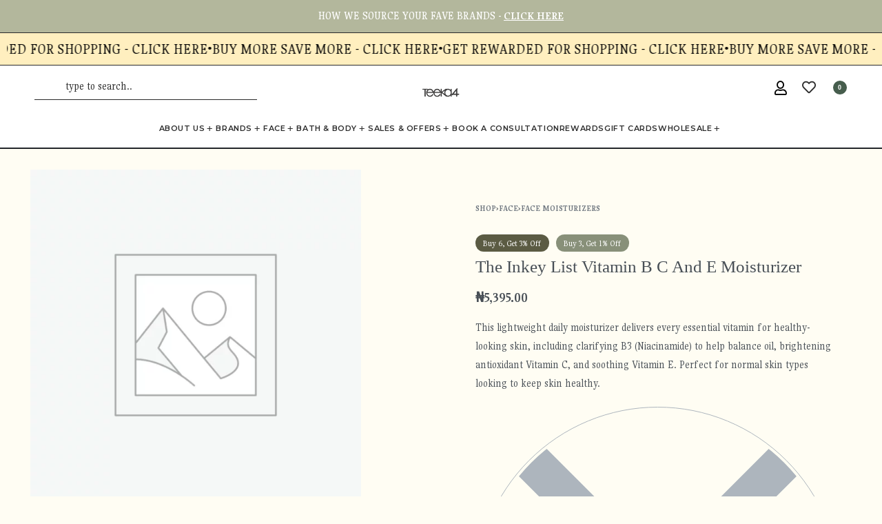

--- FILE ---
content_type: text/html; charset=UTF-8
request_url: https://teeka4.com/shop/the-inkey-list-vitamin-b-c-and-e-moisturizer/
body_size: 34976
content:
<!DOCTYPE html>
<html lang="en-US" data-df  data-container="1355" data-xl="2" data-admin-bar="0" prefix="og: https://ogp.me/ns#" class="elementor-kit-3894137">
<head>
<meta charset="UTF-8">
<meta name="viewport" content="width=device-width, initial-scale=1">
<link rel="profile" href="//gmpg.org/xfn/11">
<link rel="pingback" href="https://teeka4.com/xmlrpc.php">

	<style>img:is([sizes="auto" i], [sizes^="auto," i]) { contain-intrinsic-size: 3000px 1500px }</style>
	
<!-- Search Engine Optimization by Rank Math - https://rankmath.com/ -->
<title>Buy original The Inkey List Vitamin B C And E Moisturizer in Lagos Nigeria</title>
<meta name="description" content="Shop now for the original Inkey List Vitamin B C And E Moisturizer at a cheap price. Order now for the best and latest skincare product. Achieve glowing skin with this must-have moisturizer."/>
<meta name="robots" content="follow, index, max-snippet:-1, max-video-preview:-1, max-image-preview:large"/>
<link rel="canonical" href="https://teeka4.com/shop/the-inkey-list-vitamin-b-c-and-e-moisturizer/" />
<meta property="og:locale" content="en_US" />
<meta property="og:type" content="product" />
<meta property="og:title" content="Buy original The Inkey List Vitamin B C And E Moisturizer in Lagos Nigeria" />
<meta property="og:description" content="Shop now for the original Inkey List Vitamin B C And E Moisturizer at a cheap price. Order now for the best and latest skincare product. Achieve glowing skin with this must-have moisturizer." />
<meta property="og:url" content="https://teeka4.com/shop/the-inkey-list-vitamin-b-c-and-e-moisturizer/" />
<meta property="og:site_name" content="teeka4.com" />
<meta property="og:updated_time" content="2025-10-16T06:35:24+01:00" />
<meta property="product:price:amount" content="5395" />
<meta property="product:price:currency" content="NGN" />
<meta name="twitter:card" content="summary_large_image" />
<meta name="twitter:title" content="Buy original The Inkey List Vitamin B C And E Moisturizer in Lagos Nigeria" />
<meta name="twitter:description" content="Shop now for the original Inkey List Vitamin B C And E Moisturizer at a cheap price. Order now for the best and latest skincare product. Achieve glowing skin with this must-have moisturizer." />
<meta name="twitter:label1" content="Price" />
<meta name="twitter:data1" content="&#8358;5,395.00" />
<meta name="twitter:label2" content="Availability" />
<meta name="twitter:data2" content="Out of stock" />
<script type="application/ld+json" class="rank-math-schema">{"@context":"https://schema.org","@graph":[{"@type":"Place","@id":"https://teeka4.com/#place","address":{"@type":"PostalAddress","addressRegion":"Lagos","postalCode":"101241","addressCountry":"Nigeria"}},{"@type":["HealthAndBeautyBusiness","Organization"],"@id":"https://teeka4.com/#organization","name":"Teeka4","url":"https://wordpress-1017854-3597285.cloudwaysapps.com","email":"info@teeka4.com","address":{"@type":"PostalAddress","addressRegion":"Lagos","postalCode":"101241","addressCountry":"Nigeria"},"logo":{"@type":"ImageObject","@id":"https://teeka4.com/#logo","url":"https://wordpress-1017854-3597285.cloudwaysapps.com/wp-content/uploads/2021/09/teeka-grey-logo-e1632302027841.png","contentUrl":"https://wordpress-1017854-3597285.cloudwaysapps.com/wp-content/uploads/2021/09/teeka-grey-logo-e1632302027841.png","caption":"teeka4.com","inLanguage":"en-US"},"priceRange":"$$","openingHours":["Monday,Tuesday,Wednesday,Thursday,Friday 08:00-18:00","Saturday 09:00-16:00"],"location":{"@id":"https://teeka4.com/#place"},"image":{"@id":"https://teeka4.com/#logo"},"telephone":"+234 706 135 7470"},{"@type":"WebSite","@id":"https://teeka4.com/#website","url":"https://teeka4.com","name":"teeka4.com","publisher":{"@id":"https://teeka4.com/#organization"},"inLanguage":"en-US"},{"@type":"ItemPage","@id":"https://teeka4.com/shop/the-inkey-list-vitamin-b-c-and-e-moisturizer/#webpage","url":"https://teeka4.com/shop/the-inkey-list-vitamin-b-c-and-e-moisturizer/","name":"Buy original The Inkey List Vitamin B C And E Moisturizer in Lagos Nigeria","datePublished":"2023-08-06T12:46:04+01:00","dateModified":"2025-10-16T06:35:24+01:00","isPartOf":{"@id":"https://teeka4.com/#website"},"inLanguage":"en-US"},{"@type":"Product","name":"Buy original The Inkey List Vitamin B C And E Moisturizer in Lagos Nigeria","description":"Shop now for the original Inkey List Vitamin B C And E Moisturizer at a cheap price. Order now for the best and latest skincare product. Achieve glowing skin with this must-have moisturizer.","sku":"TK-1-828","category":"Face","mainEntityOfPage":{"@id":"https://teeka4.com/shop/the-inkey-list-vitamin-b-c-and-e-moisturizer/#webpage"},"weight":{"@type":"QuantitativeValue","unitCode":"KGM","value":"0.058"},"offers":{"@type":"Offer","price":"5395.00","priceCurrency":"NGN","priceValidUntil":"2027-12-31","availability":"https://schema.org/OutOfStock","itemCondition":"NewCondition","url":"https://teeka4.com/shop/the-inkey-list-vitamin-b-c-and-e-moisturizer/","seller":{"@type":"Organization","@id":"https://teeka4.com/","name":"teeka4.com","url":"https://teeka4.com","logo":"https://wordpress-1017854-3597285.cloudwaysapps.com/wp-content/uploads/2021/09/teeka-grey-logo-e1632302027841.png"}},"additionalProperty":[{"@type":"PropertyValue","name":"pa_ingredients","value":"Niacinamide, Vitamin C"}],"@id":"https://teeka4.com/shop/the-inkey-list-vitamin-b-c-and-e-moisturizer/#richSnippet"}]}</script>
<!-- /Rank Math WordPress SEO plugin -->

<link rel="alternate" type="application/rss+xml" title="teeka4.com &raquo; Feed" href="https://teeka4.com/feed/" />
<link rel="alternate" type="application/rss+xml" title="teeka4.com &raquo; Comments Feed" href="https://teeka4.com/comments/feed/" />
<link rel="alternate" type="application/rss+xml" title="teeka4.com &raquo; The Inkey List Vitamin B C And E Moisturizer Comments Feed" href="https://teeka4.com/shop/the-inkey-list-vitamin-b-c-and-e-moisturizer/feed/" />
<link rel='stylesheet' id='acfwf-wc-cart-block-integration-css' href='https://teeka4.com/wp-content/plugins/advanced-coupons-for-woocommerce-free/dist/assets/index-467dde24.css?ver=1767956966' type='text/css' media='all' />
<link rel='stylesheet' id='acfwf-wc-checkout-block-integration-css' href='https://teeka4.com/wp-content/plugins/advanced-coupons-for-woocommerce-free/dist/assets/index-2a7d8588.css?ver=1767956966' type='text/css' media='all' />
<link rel='stylesheet' id='wp-components-css' href='https://teeka4.com/wp-includes/css/dist/components/style.min.css?ver=6.8.3' type='text/css' media='all' />
<link rel='stylesheet' id='agc-wc-checkout-block-integration-css' href='https://teeka4.com/wp-content/plugins/advanced-gift-cards-for-woocommerce/dist/assets/index-da037a17.css?ver=1762893469' type='text/css' media='all' />
<style id='classic-theme-styles-inline-css' type='text/css'>
/*! This file is auto-generated */
.wp-block-button__link{color:#fff;background-color:#32373c;border-radius:9999px;box-shadow:none;text-decoration:none;padding:calc(.667em + 2px) calc(1.333em + 2px);font-size:1.125em}.wp-block-file__button{background:#32373c;color:#fff;text-decoration:none}
</style>
<link rel='stylesheet' id='acfw-blocks-frontend-css' href='https://teeka4.com/wp-content/plugins/advanced-coupons-for-woocommerce-free/css/acfw-blocks-frontend.css?ver=4.7.1' type='text/css' media='all' />
<link rel='stylesheet' id='jquery-webui-popover-css' href='https://teeka4.com/wp-content/plugins/advanced-coupons-for-woocommerce-free/js/lib/webui-popover/jquery.webui-popover.min.css?ver=4.7.1' type='text/css' media='all' />
<link rel='stylesheet' id='agcfw-redeem-gift-card-css' href='https://teeka4.com/wp-content/plugins/advanced-gift-cards-for-woocommerce/dist/assets/index-9ccf5055.css?ver=1762893469' type='text/css' media='all' />
<link rel='stylesheet' id='pisol-mmq-css' href='https://teeka4.com/wp-content/plugins/pisol-mmq-pro/public/css/pisol-mmq-public.css?ver=1.3.6.17' type='text/css' media='all' />
<link rel='stylesheet' id='wwpp_single_product_page_css-css' href='https://teeka4.com/wp-content/plugins/woocommerce-wholesale-prices-premium/css/wwpp-single-product-page.css?ver=2.0.8.1' type='text/css' media='all' />
<link rel='stylesheet' id='wwpp_wholesale_saving_amount_css-css' href='https://teeka4.com/wp-content/plugins/woocommerce-wholesale-prices-premium/css/frontend/wwpp-wholesale-saving-amount.css?ver=2.0.8.1' type='text/css' media='all' />
<style id='woocommerce-inline-inline-css' type='text/css'>
.woocommerce form .form-row .required { visibility: visible; }
.woocommerce form .form-row abbr.required { visibility: visible; }
</style>
<link rel='stylesheet' id='metorik-css-css' href='https://teeka4.com/wp-content/plugins/metorik-helper/assets/css/metorik.css?ver=2.0.10' type='text/css' media='all' />
<link rel='stylesheet' id='shipbubble-public-css' href='https://teeka4.com/wp-content/plugins/shipbubble/public/css/styles-wc.css?ver=3829' type='text/css' media='all' />
<link rel='stylesheet' id='brands-styles-css' href='https://teeka4.com/wp-content/plugins/woocommerce/assets/css/brands.css?ver=10.3.7' type='text/css' media='all' />
<style id='pi-mmq_minimum_amount-dummy-inline-css' type='text/css'>

            .pisol-mmq-bar-container{
                top: 0px !important;
                background-color:#ee6443;
                color:#ffffff;
                font-weight:normal;
                font-size:16px;
            }

            .pisol-mmq-bar-container a.pisol-mmq-close{
                color:#ffffff;
                font-weight:bold;
                font-size:22px;
            }

            .pisol-mmq-container{
                background-color:#c8d8d5;
                color:#000000;
            }

            .pisol-mmq-container.error{
                background-color:#db0000;
                color:#ffffff;
            }

            .pi-liner-progress{
                background-color:#ff0000;
            }

            .pisol-mmq-bar-container .pi-liner-progress{
                background-color:#cccccc;
            }

            .pisol-mmq-bar-container .pi-liner-progress{
                display: block;
            }

            .pisol-mmq-bar-container:after{
                display: block !important;
            }
            
        
            .pisol-mmq-bar-container{
                position:fixed;
            }
            
</style>
<link rel='stylesheet' id='select2-css' href='https://teeka4.com/wp-content/plugins/woocommerce/assets/css/select2.css?ver=10.3.7' type='text/css' media='all' />
<link rel='stylesheet' id='wwlc_RegistrationForm_css-css' href='https://teeka4.com/wp-content/plugins/woocommerce-wholesale-lead-capture/css/RegistrationForm.css?ver=2.0.2.1' type='text/css' media='all' />
<link rel='stylesheet' id='woo_discount_pro_style-css' href='https://teeka4.com/wp-content/plugins/woo-discount-rules-pro/Assets/Css/awdr_style.css?ver=2.6.13' type='text/css' media='all' />
<link rel='stylesheet' id='elementor-frontend-css' href='https://teeka4.com/wp-content/plugins/elementor/assets/css/frontend.min.css?ver=3.34.1' type='text/css' media='all' />
<link id="rey-hs-css" type="text/css" href="https://teeka4.com/wp-content/uploads/rey/hs-e2dfcbbe73.css?ver=3.1.10.1768388583"  rel="stylesheet" media="all"  />
<link id="rey-ds-css" type="text/css" href="https://teeka4.com/wp-content/uploads/rey/ds-d9b0456333.css?ver=3.1.10.1768388593" data-noptimize="" data-no-optimize="1" data-pagespeed-no-defer="" data-pagespeed-no-transform="" data-minify="1" rel="preload" as="style" onload="this.onload=null;this.rel='stylesheet';" media="all"  />
<noscript><link rel="stylesheet" href="https://teeka4.com/wp-content/uploads/rey/ds-d9b0456333.css" data-no-minify="1"></noscript>
<link rel='stylesheet' id='elementor-post-1647-css' href='https://teeka4.com/wp-content/uploads/elementor/css/post-1647.css?ver=1768388581' type='text/css' media='all' />
<link rel="stylesheet" onload="this.onload=null;this.media='all';" media="print"  data-noptimize="" data-no-optimize="1" data-pagespeed-no-defer="" data-pagespeed-no-transform="" data-minify="1" data-no-rel='stylesheet' id='elementor-post-263674-css' href='https://teeka4.com/wp-content/uploads/elementor/css/post-263674.css?ver=1768388581' type='text/css' data-media='all' />
<noscript><link rel='stylesheet' data-noptimize="" data-no-optimize="1" data-pagespeed-no-defer="" data-pagespeed-no-transform="" data-minify="1" data-id='elementor-post-263674-css' href='https://teeka4.com/wp-content/uploads/elementor/css/post-263674.css?ver=1768388581' data-type='text/css' data-media='all' />
</noscript><link rel="preload" as="style" onload="this.onload=null;this.rel='stylesheet';" media="all"   data-no-rel='stylesheet' id='rey-wp-style-child-css' href='https://teeka4.com/wp-content/themes/rey-child/style.css?ver=1.1.0' type='text/css' data-media='all' />
<noscript><link rel='stylesheet'  data-id='rey-wp-style-child-css' href='https://teeka4.com/wp-content/themes/rey-child/style.css?ver=1.1.0' data-type='text/css' data-media='all' />
</noscript><link rel='stylesheet' id='elementor-gf-gupter-css' href='https://fonts.googleapis.com/css?family=Gupter:100,100italic,200,200italic,300,300italic,400,400italic,500,500italic,600,600italic,700,700italic,800,800italic,900,900italic&#038;display=swap' type='text/css' media='all' />
<link rel='stylesheet' id='elementor-gf-montserrat-css' href='https://fonts.googleapis.com/css?family=Montserrat:100,100italic,200,200italic,300,300italic,400,400italic,500,500italic,600,600italic,700,700italic,800,800italic,900,900italic&#038;display=swap' type='text/css' media='all' />
<link rel='stylesheet' id='elementor-gf-gulzar-css' href='https://fonts.googleapis.com/css?family=Gulzar:100,100italic,200,200italic,300,300italic,400,400italic,500,500italic,600,600italic,700,700italic,800,800italic,900,900italic&#038;display=swap' type='text/css' media='all' />
<link rel='stylesheet' id='elementor-gf-nunito-css' href='https://fonts.googleapis.com/css?family=Nunito:100,100italic,200,200italic,300,300italic,400,400italic,500,500italic,600,600italic,700,700italic,800,800italic,900,900italic&#038;display=swap' type='text/css' media='all' />
<link rel='stylesheet' id='elementor-icons-shared-0-css' href='https://teeka4.com/wp-content/plugins/elementor/assets/lib/font-awesome/css/fontawesome.min.css?ver=5.15.3' type='text/css' media='all' />
<link rel='stylesheet' id='elementor-icons-fa-regular-css' href='https://teeka4.com/wp-content/plugins/elementor/assets/lib/font-awesome/css/regular.min.css?ver=5.15.3' type='text/css' media='all' />
<link rel='stylesheet' id='elementor-icons-fa-brands-css' href='https://teeka4.com/wp-content/plugins/elementor/assets/lib/font-awesome/css/brands.min.css?ver=5.15.3' type='text/css' media='all' />
<script id="wfco-utm-tracking-js-extra">
var wffnUtm = {"utc_offset":"60","site_url":"https:\/\/teeka4.com","genericParamEvents":"{\"user_roles\":\"guest\",\"plugin\":\"Funnel Builder\"}","cookieKeys":["flt","timezone","is_mobile","browser","fbclid","gclid","referrer","fl_url","utm_source","utm_medium","utm_campaign","utm_term","utm_content"],"excludeDomain":["paypal.com","klarna.com","quickpay.net"]};
</script>
<script src="https://teeka4.com/wp-content/plugins/funnel-builder/woofunnels/assets/js/utm-tracker.min.js?ver=1.10.12.70" id="wfco-utm-tracking-js" defer data-wp-strategy="defer"></script>
<script id="breeze-prefetch-js-extra">
var breeze_prefetch = {"local_url":"https:\/\/teeka4.com","ignore_remote_prefetch":"1","ignore_list":["\/cart\/","\/checkout\/","\/my-account\/","\/wholesale-register\/","\/checkout\/","\/cart\/","https:\/\/www.teeka4.com\/cart\/","https:\/\/www.teeka4.com\/checkout\/","https:\/\/www.teeka4.com\/my-account\/","https:\/\/www.teeka4.com\/checkout\/order-received\/","https:\/\/www.teeka4.com\/?wc-ajax=","https:\/\/www.teeka4.com\/wc-ajax\/","https:\/\/www.teeka4.com\/?add-to-cart=","https:\/\/www.teeka4.com\/shop\/?add-to-cart=","https:\/\/www.teeka4.com\/?action=reycore_ajax_add_to_cart","https:\/\/www.teeka4.com\/?customize_changeset_uuid=","https:\/\/www.teeka4.com\/?customize_theme=","wp-admin","wp-login.php"]};
</script>
<script src="https://teeka4.com/wp-content/plugins/breeze/assets/js/js-front-end/breeze-prefetch-links.min.js?ver=2.2.22" id="breeze-prefetch-js"></script>
<script id="jquery-core-js-extra">
var pisol_mmg_prod_cat_id = {"product_id":"5061"};
</script>
<script src="https://teeka4.com/wp-includes/js/jquery/jquery.min.js?ver=3.7.1" id="jquery-core-js"></script>
<script src="https://teeka4.com/wp-includes/js/jquery/jquery-migrate.min.js?ver=3.4.1" id="jquery-migrate-js"></script>
<script src="https://teeka4.com/wp-content/plugins/pisol-mmq-pro/public/js/prod-cat-notification.js?ver=6.8.3" id="pisol-mmq-prod-cat-notification-update-js"></script>
<script src="https://teeka4.com/wp-content/plugins/shipbubble/public/js/sweetalert2.min.js?ver=6.8.3" id="sweetalert2-js"></script>
<script src="https://teeka4.com/wp-content/plugins/shipbubble/public/js/blockui/jquery.blockUI.js?ver=6.8.3" id="blockui-js"></script>
<script src="https://teeka4.com/wp-content/plugins/rey-core/assets/js/woocommerce/blockui.js?ver=3.1.10" id="wc-jquery-blockui-js" defer data-wp-strategy="defer"></script>
<script id="wc-add-to-cart-js-extra">
var wc_add_to_cart_params = {"ajax_url":"\/wp-admin\/admin-ajax.php","wc_ajax_url":"\/?wc-ajax=%%endpoint%%","i18n_view_cart":"View cart","cart_url":"https:\/\/teeka4.com\/cart\/","is_cart":"","cart_redirect_after_add":""};
</script>
<script src="https://teeka4.com/wp-content/plugins/woocommerce/assets/js/frontend/add-to-cart.min.js?ver=10.3.7" id="wc-add-to-cart-js" defer data-wp-strategy="defer"></script>
<script src="https://teeka4.com/wp-content/plugins/woocommerce/assets/js/js-cookie/js.cookie.min.js?ver=2.1.4-wc.10.3.7" id="wc-js-cookie-js" defer data-wp-strategy="defer"></script>
<script id="woocommerce-js-extra">
var woocommerce_params = {"ajax_url":"\/wp-admin\/admin-ajax.php","wc_ajax_url":"\/?wc-ajax=%%endpoint%%","i18n_password_show":"Show password","i18n_password_hide":"Hide password"};
</script>
<script src="https://teeka4.com/wp-content/plugins/woocommerce/assets/js/frontend/woocommerce.min.js?ver=10.3.7" id="woocommerce-js" defer data-wp-strategy="defer"></script>
<script src="https://teeka4.com/wp-content/plugins/pisol-mmq-pro/public/js/circle-progress.min.js?ver=1.3.6.17" id="pisol-mmq-amount-circle-progress-js"></script>
<script id="pisol-mmq-amount-js-extra">
var pisol_mmq = {"ajax_url":"https:\/\/teeka4.com\/wp-admin\/admin-ajax.php","showContinues":"","howLongToShow":"6000","percent":"0","show_amount_bar":"1"};
</script>
<script src="https://teeka4.com/wp-content/plugins/pisol-mmq-pro/public/js/pisol-mmq-public.js?ver=1.3.6.17" id="pisol-mmq-amount-js"></script>
<link rel="https://api.w.org/" href="https://teeka4.com/wp-json/" /><link rel="alternate" title="JSON" type="application/json" href="https://teeka4.com/wp-json/wp/v2/product/5061" /><link rel="EditURI" type="application/rsd+xml" title="RSD" href="https://teeka4.com/xmlrpc.php?rsd" />
<link rel='shortlink' href='https://teeka4.com/?p=5061' />
<link rel="alternate" title="oEmbed (JSON)" type="application/json+oembed" href="https://teeka4.com/wp-json/oembed/1.0/embed?url=https%3A%2F%2Fteeka4.com%2Fshop%2Fthe-inkey-list-vitamin-b-c-and-e-moisturizer%2F" />
<link rel="alternate" title="oEmbed (XML)" type="text/xml+oembed" href="https://teeka4.com/wp-json/oembed/1.0/embed?url=https%3A%2F%2Fteeka4.com%2Fshop%2Fthe-inkey-list-vitamin-b-c-and-e-moisturizer%2F&#038;format=xml" />
<meta name="generator" content="Advanced Coupons for WooCommerce Free v4.7.1" /><meta name="wwp" content="yes" />	<noscript><style>
		.woocommerce ul.products li.product.is-animated-entry {opacity: 1;transform: none;}
		.woocommerce div.product .woocommerce-product-gallery:after {display: none;}
		.woocommerce div.product .woocommerce-product-gallery .woocommerce-product-gallery__wrapper {opacity: 1}
	</style></noscript>
		<noscript><style>.woocommerce-product-gallery{ opacity: 1 !important; }</style></noscript>
	<meta name="generator" content="Elementor 3.34.1; settings: css_print_method-external, google_font-enabled, font_display-swap">
			<style>
				.e-con.e-parent:nth-of-type(n+4):not(.e-lazyloaded):not(.e-no-lazyload),
				.e-con.e-parent:nth-of-type(n+4):not(.e-lazyloaded):not(.e-no-lazyload) * {
					background-image: none !important;
				}
				@media screen and (max-height: 1024px) {
					.e-con.e-parent:nth-of-type(n+3):not(.e-lazyloaded):not(.e-no-lazyload),
					.e-con.e-parent:nth-of-type(n+3):not(.e-lazyloaded):not(.e-no-lazyload) * {
						background-image: none !important;
					}
				}
				@media screen and (max-height: 640px) {
					.e-con.e-parent:nth-of-type(n+2):not(.e-lazyloaded):not(.e-no-lazyload),
					.e-con.e-parent:nth-of-type(n+2):not(.e-lazyloaded):not(.e-no-lazyload) * {
						background-image: none !important;
					}
				}
			</style>
			<script id="google_gtagjs" src="https://www.googletagmanager.com/gtag/js?id=G-J2MNY2PP73" async></script>
<script id="google_gtagjs-inline">
window.dataLayer = window.dataLayer || [];function gtag(){dataLayer.push(arguments);}gtag('js', new Date());gtag('config', 'G-J2MNY2PP73', {} );
</script>
<link rel="modulepreload" href="https://teeka4.com/wp-content/plugins/advanced-coupons-for-woocommerce-free/dist/common/NoticesPlugin.12346420.js"  /><link rel="modulepreload" href="https://teeka4.com/wp-content/plugins/advanced-coupons-for-woocommerce-free/dist/common/sanitize.7727159a.js"  /><link rel="modulepreload" href="https://teeka4.com/wp-content/plugins/advanced-coupons-for-woocommerce/dist/common/NoticesPlugin.cbb0e416.js"  /><link rel="modulepreload" href="https://teeka4.com/wp-content/plugins/loyalty-program-for-woocommerce/dist/common/loyalty-point-total.0574ba75.js"  /><link rel="modulepreload" href="https://teeka4.com/wp-content/plugins/advanced-coupons-for-woocommerce-free/dist/common/NoticesPlugin.12346420.js"  /><link rel="modulepreload" href="https://teeka4.com/wp-content/plugins/advanced-coupons-for-woocommerce-free/dist/common/sanitize.7727159a.js"  /><link rel="modulepreload" href="https://teeka4.com/wp-content/plugins/advanced-coupons-for-woocommerce/dist/common/NoticesPlugin.cbb0e416.js"  /><link rel="modulepreload" href="https://teeka4.com/wp-content/plugins/loyalty-program-for-woocommerce/dist/common/loyalty-point-total.0574ba75.js"  />		<style type="text/css" id="wp-custom-css">
			.wfacp_coupon_btn_wrap label.wfacp-form-control-label {
    display: none !important;
}		</style>
		<style id="reycore-inline-styles" data-noptimize="" data-no-optimize="1" data-pagespeed-no-defer="" data-pagespeed-no-transform="" data-minify="1">:root{--container-max-width:1355px;--rey-container-spacing:15px;--main-gutter-size:15px;--body-bg-color:#fffdf3;--neutral-hue:210;--blog-columns:1;--sidebar-size:27%;--post-align-wide-size:25vw;--header-cart-bgcolor:#faf5f2;--woocommerce-products-gutter:20px;--woocommerce-sidebar-size:20%;--woocommerce-sidebar-widget-spacing:10px;--woocommerce-loop-cards-padding:10px;--woocommerce-loop-cards-bgcolor:#ffffff;--woocommerce-discount-color:var(--e-global-color-8aa3b77);--woocommerce-custom-image-height:310px;--woocommerce-summary-size:45%;--woocommerce-summary-padding:50px;--woocommerce-custom-main-image-height:480px;--star-rating-color:#136d1f;}h1, .h1, .rey-pageTitle, .rey-postItem-catText{font-family:Libre;font-size:22px;font-weight:400;}h2, .h2{font-size:20px;}h3, .h3{font-size:18px;}h4, .h4{font-size:16px;}h5, .h5{font-size:12px;}h6, .h6{font-size:12px;}.rey-pageTitle{font-family:Libre;font-size:16px;font-weight:400;}.rey-ecommSidebar .widget-title{font-family:var(--e-global-typography-primary-font-family);font-size:16px;font-weight:600;color:#191919;}.woocommerce ul.products li.product{--components-spacing:7px;}body.woocommerce ul.products li.product .woocommerce-loop-product__title, .woocommerce ul.products li.product[class*="rey-wc-skin"] .woocommerce-loop-product__title{font-family:var(--e-global-typography-text-font-family);font-size:13px;font-weight:400;}.woocommerce ul.products li.product .price{font-family:var(--e-global-typography-text-font-family);font-size:14px;font-weight:400;}.woocommerce div.product .product_title{font-size:25px;}.woocommerce .rey-cartBtnQty{--accent-color:#465d4d;}.woocommerce-store-notice .woocommerce-store-notice-content{min-height:32px;}@media (min-width: 768px) and (max-width: 1025px){:root{--rey-container-spacing:15px;--main-gutter-size:15px;--blog-columns:1;--woocommerce-products-gutter:10px;--woocommerce-summary-padding:0px;}}@media (max-width: 767px){:root{--rey-container-spacing:15px;--main-gutter-size:15px;--blog-columns:1;--woocommerce-products-gutter:10px;--woocommerce-custom-image-height:120px;--woocommerce-summary-padding:15px;}}@media (max-width: 1024px) {			:root {				--nav-breakpoint-desktop: none;				--nav-breakpoint-mobile: flex;			}		} :root{--primary-ff:var(--e-global-typography-text-font-family), "Helvetica Neue", Helvetica, Arial, sans-serif;--secondary-ff:Libre, "Helvetica Neue", Helvetica, Arial, sans-serif;--body-font-family: var(--e-global-typography-text-font-family);--body-font-size: 16px;--body-font-weight: 400;--accent-color:#212529;--accent-hover-color:#000000;--accent-text-color:#fff;} .rey-mainMenu--desktop .menu-item.menu-item-has-children.menu-item-3639 {--ec-max-width:900px;} .rey-mainMenu--desktop .menu-item.menu-item-has-children.menu-item-3662 {--ec-max-width:1200px;} .rey-mainMenu--desktop .menu-item.menu-item-has-children.menu-item-3687 {--ec-max-width:900px;} :root{ --woocommerce-grid-columns:4; } @media(min-width: 768px) and (max-width: 1024px){:root{ --woocommerce-grid-columns:2; }} @media(max-width: 767px){:root{ --woocommerce-grid-columns:2; }}     @font-face {  font-family: 'Rey Primary';  font-style: normal;  font-weight: 400;  font-display: swap;  src: url(https://fonts.gstatic.com/l/font?kit=2-cm9JNmxJqPO1QkZpy4&skey=49cbeab550996a2d&v=v18) format('woff');}@font-face {  font-family: 'Rey Primary';  font-style: normal;  font-weight: 500;  font-display: swap;  src: url(https://fonts.gstatic.com/l/font?kit=2-cl9JNmxJqPO1Qslb-rVc7-&skey=635b493cd1fda9cb&v=v18) format('woff');}@font-face {  font-family: 'Rey Primary';  font-style: normal;  font-weight: 700;  font-display: swap;  src: url(https://fonts.gstatic.com/l/font?kit=2-cl9JNmxJqPO1Qs3bmrVc7-&skey=e30c486dd591421c&v=v18) format('woff');} </style><style id="rey-lazy-bg">.rey-js .elementor-element.rey-lazyBg, .rey-js .elementor-element.rey-lazyBg > .elementor-widget-container, .rey-js .elementor-element.rey-lazyBg > .elementor-widget-wrap { background-image: none !important; }</style></head>

<body class="wp-singular product-template-default single single-product postid-5061 wp-theme-rey wp-child-theme-rey-child theme-rey woocommerce woocommerce-page woocommerce-no-js rey-no-js ltr --fixed-header elementor-default elementor-kit-3894137 rey-cwidth--px single-skin--default --fixed-summary --fixed-summary-cssfirst --fixed-gallery --gallery-vertical elementor-opt r-notices" data-id="5061" itemtype="https://schema.org/WebPage" itemscope="itemscope">

<script type="text/javascript" id="rey-no-js" data-noptimize data-no-optimize="1" data-no-defer="1">
		document.body.classList.remove('rey-no-js');document.body.classList.add('rey-js');
	</script>		<script type="text/javascript" id="rey-instant-js" data-noptimize="" data-no-optimize="1" data-no-defer="1" data-pagespeed-no-defer="">
			(function(){
				if( ! window.matchMedia("(max-width: 1024px)").matches && ("IntersectionObserver" in window) ){
					var io = new IntersectionObserver(entries => {
						window.reyScrollbarWidth = window.innerWidth - entries[0].boundingClientRect.width;
						document.documentElement.style.setProperty('--scrollbar-width', window.reyScrollbarWidth + "px");
						io.disconnect();
					});
					io.observe(document.documentElement);
				}
				let cw = parseInt(document.documentElement.getAttribute('data-container') || 1440);
				const sxl = function () {
					let xl;
					if ( window.matchMedia('(min-width: 1025px) and (max-width: ' + cw + 'px)').matches ) xl = 1; // 1440px - 1025px
					else if ( window.matchMedia('(min-width: ' + (cw + 1) + 'px)').matches ) xl = 2; // +1440px
					document.documentElement.setAttribute('data-xl', xl || 0);
				};
				sxl(); window.addEventListener('resize', sxl);
			})();
		</script>
		
	<a href="#content" class="skip-link screen-reader-text">Skip to content</a>

	<div id="page" class="rey-siteWrapper ">

		
<div class="rey-overlay rey-overlay--site" style="opacity:0;"></div>

		
<header class="rey-siteHeader rey-siteHeader--custom rey-siteHeader--1647 header-pos--fixed --not-mobile --loading-fixed-desktop --fixed-shrinking" >

			<div data-elementor-type="wp-post" data-elementor-id="1647" class="elementor elementor-1647" data-elementor-gstype="header" data-page-el-selector="body.elementor-page-1647">
				<div class="e-con-top elementor-element elementor-element-be21759 rey-section-stretched e-flex e-con-boxed e-con e-parent" data-id="be21759" data-element_type="container" data-settings="{&quot;background_background&quot;:&quot;classic&quot;}">
					<div class="e-con-inner">
				<div class="elementor-element elementor-element-3b4113a elementor-widget elementor-widget-reycore-text-scroller" data-id="3b4113a" data-element_type="widget" data-widget_type="reycore-text-scroller.default">
				<div class="elementor-widget-container">
							<div class="rey-textScroller clearfix">
		
		<div class="rey-textScroller-items splide rey-textScroller-3b4113a" data-slider-config='{"type":"slide","autoplay":false,"interval":0,"delayInit":0,"customArrows":false}' >

			<div class="splide__track">
				<div class="splide__list">
				<div class="splide__slide rey-textScroller-item" ><span><p>HOW WE SOURCE YOUR FAVE BRANDS - <a href="https://teeka4.com/how-we-source-brands/"><span style="text-decoration: underline;"><strong>CLICK HERE</strong></span></a></p></span></div>				</div>
			</div>

			
		</div>

				</div>
						</div>
				</div>
					</div>
				</div>
		<div class="e-con-top elementor-element elementor-element-4e37566 rey-section-stretched e-con-full e-flex e-con e-parent" data-id="4e37566" data-element_type="container" data-settings="{&quot;background_background&quot;:&quot;classic&quot;}">
				<div class="elementor-element elementor-element-9139681 elementor-widget elementor-widget-reycore-marquee" data-id="9139681" data-element_type="widget" data-widget_type="reycore-marquee.default">
				<div class="elementor-widget-container">
							<div class="rey-marquee rey-marquee--default --dir-left">
		
		<a href="https://teeka4.com/rewards-new/">		<div class="rey-marqueeSlider">
			<div class="rey-marqueeChunk"><div class="rey-marqueeInnerChunk"><span>BUY MORE SAVE MORE - CLICK HERE</span><span class="__sep --dot"><span>&bull;</span></span></div><div class="rey-marqueeInnerChunk"><span>GET REWARDED FOR SHOPPING - CLICK HERE</span><span class="__sep --dot"><span>&bull;</span></span></div><div class="rey-marqueeInnerChunk"><span>BUY MORE SAVE MORE - CLICK HERE</span><span class="__sep --dot"><span>&bull;</span></span></div><div class="rey-marqueeInnerChunk"><span>GET REWARDED FOR SHOPPING - CLICK HERE</span><span class="__sep --dot"><span>&bull;</span></span></div></div>
		</div>
		</a>
		</div>				</div>
				</div>
				</div>
		<div class="e-con-top elementor-element elementor-element-a21ad25 rey-section-stretched e-con-full elementor-hidden-mobile elementor-hidden-tablet e-flex e-con e-parent" data-id="a21ad25" data-element_type="container" data-settings="{&quot;background_background&quot;:&quot;classic&quot;}">
		<div class="elementor-element elementor-element-50ef08f e-flex e-con-boxed e-con e-child" data-id="50ef08f" data-element_type="container">
					<div class="e-con-inner">
				<div class="elementor-element elementor-element-4c85617 --inline-mobile-full --inline-layout-drop --has-button-no elementor-widget elementor-widget-reycore-header-search" data-id="4c85617" data-element_type="widget" data-widget_type="reycore-header-search.default">
				<div class="elementor-widget-container">
					
<div class="rey-headerIcon rey-searchForm rey-headerSearch--inline rey-searchAjax js-rey-ajaxSearch">

	<button class="btn rey-headerIcon-btn rey-headerSearch-toggle" aria-label="Search">
		<svg aria-hidden="true" role="img" id="rey-icon-search-6976351f317af" class="rey-icon rey-icon-search icon-search rey-headerSearch-toggle-svg" viewbox="0 0 24 24"><circle stroke="currentColor" stroke-width="2.2" fill="none" cx="11" cy="11" r="10"></circle>
			<path d="M20.0152578,17.8888876 L23.5507917,21.4244215 C24.1365782,22.010208 24.1365782,22.9599554 23.5507917,23.5457419 C22.9650053,24.1315283 22.0152578,24.1315283 21.4294714,23.5457419 L17.8939375,20.010208 C17.3081511,19.4244215 17.3081511,18.4746741 17.8939375,17.8888876 C18.4797239,17.3031012 19.4294714,17.3031012 20.0152578,17.8888876 Z" fill="currentColor" stroke="none"></path></svg>	</button>

	<div class="rey-inlineSearch-wrapper ">
		<div class="rey-inlineSearch-holder"></div>

		<button class="btn rey-inlineSearch-mobileClose" aria-label="Close">
			<svg aria-hidden="true" role="img" id="rey-icon-close-6976351f317cf" class="rey-icon rey-icon-close icon-close" viewbox="0 0 110 110"><g stroke="none" stroke-width="1" fill="none" fill-rule="evenodd" stroke-linecap="square"><path d="M4.79541854,4.29541854 L104.945498,104.445498 L4.79541854,4.29541854 Z" stroke="currentColor" stroke-width="var(--stroke-width, 12px)"></path><path d="M4.79541854,104.704581 L104.945498,4.55450209 L4.79541854,104.704581 Z" stroke="currentColor" stroke-width="var(--stroke-width, 12px)"></path></g></svg>		</button>

		<form role="search" action="https://teeka4.com/" method="get" class="rey-inlineSearch-form">
			<label for="search-form-1"  class="screen-reader-text">
				Search for:			</label>
			<input class="rey-inlineSearch-searchField" type="search" id="search-form-1" name="s" placeholder="type to search.." autocomplete="off" value="" />
			<button class="search-btn rey-inlineSearch-searchBtn" type="submit" aria-label="Click to search">
				<svg aria-hidden="true" role="img" id="rey-icon-search-6976351f31894" class="rey-icon rey-icon-search icon-search" viewbox="0 0 24 24"><circle stroke="currentColor" stroke-width="2.2" fill="none" cx="11" cy="11" r="10"></circle>
			<path d="M20.0152578,17.8888876 L23.5507917,21.4244215 C24.1365782,22.010208 24.1365782,22.9599554 23.5507917,23.5457419 C22.9650053,24.1315283 22.0152578,24.1315283 21.4294714,23.5457419 L17.8939375,20.010208 C17.3081511,19.4244215 17.3081511,18.4746741 17.8939375,17.8888876 C18.4797239,17.3031012 19.4294714,17.3031012 20.0152578,17.8888876 Z" fill="currentColor" stroke="none"></path></svg></button>
			<input type="hidden" name="post_type" value="product" />					</form>

		
		<div class="rey-searchResults js-rey-searchResults "></div>
		<div class="rey-lineLoader"></div>
			</div>

</div>
				</div>
				</div>
					</div>
				</div>
		<div class="elementor-element elementor-element-3d4a604 e-flex e-con-boxed e-con e-child" data-id="3d4a604" data-element_type="container">
					<div class="e-con-inner">
				<div class="elementor-element elementor-element-fb94c51 elementor-widget elementor-widget-image" data-id="fb94c51" data-element_type="widget" data-widget_type="image.default">
				<div class="elementor-widget-container">
																<a href="https://teeka4.com">
							<img src="https://teeka4.com/wp-content/uploads/2020/02/teeka4-logo.png" title="" alt="Shop For the original Header in Lagos Nigeria" loading="lazy" />								</a>
															</div>
				</div>
					</div>
				</div>
		<div class="elementor-element elementor-element-ea25e45 e-flex e-con-boxed e-con e-child" data-id="ea25e45" data-element_type="container">
					<div class="e-con-inner">
				<div class="elementor-element elementor-element-262de06 elementor-widget__width-auto elementor-view-default elementor-widget elementor-widget-icon" data-id="262de06" data-element_type="widget" data-widget_type="icon.default">
				<div class="elementor-widget-container">
							<div class="elementor-icon-wrapper">
			<a class="elementor-icon" href="https://teeka4.com/my-account/">
			<i aria-hidden="true" class="far fa-user"></i>			</a>
		</div>
						</div>
				</div>
				<div class="elementor-element elementor-element-4260782 elementor-widget__width-auto elementor-widget elementor-widget-reycore-header-wishlist" data-id="4260782" data-element_type="widget" data-widget_type="reycore-header-wishlist.default">
				<div class="elementor-widget-container">
					
		<div class="rey-elWishlist rey-headerIcon rey-header-dropPanel" data-droppanel="{&quot;mobileStretch&quot;:true}" data-layout="drop">
		<button class="btn rey-headerIcon-btn rey-header-dropPanel-btn --itype-custom --tp- --hit-" aria-label="Open"><span class="__icon rey-headerIcon-icon"><i aria-hidden="true" class="rey-headerWishlist-customIcon rey-icon far fa-heart"></i></span><span class="rey-headerAccount-count rey-headerIcon-counter --hidden --minimal"><span class="rey-wishlistCounter-number" data-count=""></span><svg data-transparent="" data-abs="" aria-hidden="true" role="img" id="rey-icon-close-6976351f37d12" class="rey-icon rey-icon-close __close-icon" viewbox="0 0 110 110"><g stroke="none" stroke-width="1" fill="none" fill-rule="evenodd" stroke-linecap="square"><path d="M4.79541854,4.29541854 L104.945498,104.445498 L4.79541854,4.29541854 Z" stroke="currentColor" stroke-width="var(--stroke-width, 12px)"></path><path d="M4.79541854,104.704581 L104.945498,4.55450209 L4.79541854,104.704581 Z" stroke="currentColor" stroke-width="var(--stroke-width, 12px)"></path></g></svg></span></button><div class="rey-header-dropPanel-content rey-elWishlist-content" data-lazy-hidden><div class="rey-wishlistPanel-title"><a href="https://teeka4.com/wishlist/">Wishlist</a><span class="rey-wishlistCounter-number" data-count=""></span></div><div class="rey-wishlistPanel-container" data-type="grid"><div class="rey-elWishlist-panel rey-wishlistPanel"></div><div class="rey-lineLoader"></div></div></div></div>				</div>
				</div>
				<div class="elementor-element elementor-element-500548c elementor-widget__width-auto elementor-widget elementor-widget-reycore-header-cart" data-id="500548c" data-element_type="widget" data-widget_type="reycore-header-cart.default">
				<div class="elementor-widget-container">
					
<div class="rey-headerCart-wrapper rey-headerIcon  " data-rey-cart-count="0">
	<button  class="btn rey-headerIcon-btn rey-headerCart js-rey-headerCart">
        <span class="__icon rey-headerIcon-icon " aria-hidden="true"><svg aria-hidden="true" role="img" id="rey-icon-bag3-6976351f39abf" class="rey-icon rey-icon-bag3 " viewbox="0 0 322 376"><g stroke="none" stroke-width="1" fill="none" fill-rule="evenodd">
            <path d="M321.8711,300.957 L303.522,36.4277 C302.041719,15.9414544 285.020071,0.0593928722 264.4805,0 L57.52,0 C36.9804294,0.0593928722 19.9587808,15.9414544 18.4785,36.4277 L0.1289,300.957 C-1.21755381,320.368553 5.55493542,339.467941 18.8293837,353.69504 C32.1038319,367.922139 50.688806,376.00001 70.147,376 L251.853,376 C271.311194,376.00001 289.896168,367.922139 303.170616,353.69504 C316.445065,339.467941 323.217554,320.368553 321.8711,300.957 L321.8711,300.957 Z M281.2358,333.2285 C273.62573,341.360992 262.990788,345.983566 251.853,346 L70.147,346 C59.0060532,345.999675 48.3651702,341.374499 40.7647499,333.228684 C33.1643297,325.082868 29.2864812,314.14747 30.057,303.0332 L48.4062,38.5039 C48.7517988,33.7215957 52.725245,30.0140545 57.52,30 L264.481,30 C269.275716,30.0141067 273.249104,33.7216339 273.5947,38.5039 L291.9439,303.0332 C292.698034,314.145234 288.822287,325.074284 281.2358,333.2285 Z M231,70 L231,98 C231,139.3086 203.5234,166 161,166 C118.4766,166 91,139.3086 91,98 L91,70 C91,61.7157288 97.7157288,55 106,55 C114.284271,55 121,61.7157288 121,70 L121,98 C121,129.4072 142.7524,136 161,136 C179.2476,136 201,129.4072 201,98 L201,70 C201,61.7157288 207.715729,55 216,55 C224.284271,55 231,61.7157288 231,70 Z" fill="currentColor" fill-rule="nonzero"></path></g></svg></span>        <span class="rey-headerIcon-counter --bubble"><span class="__cart-count">0</span></span>
		<span class="screen-reader-text">Open cart</span>
	</button>
</div>
<!-- .rey-headerCart-wrapper -->
				</div>
				</div>
					</div>
				</div>
				</div>
		<div class="e-con-top elementor-element elementor-element-bb632d9 rey-section-stretched e-con-full elementor-hidden-mobile elementor-hidden-tablet e-flex e-con e-parent" data-id="bb632d9" data-element_type="container" data-settings="{&quot;background_background&quot;:&quot;classic&quot;}">
		<div class="elementor-element elementor-element-2ef32b4 e-con-full e-flex e-con e-child" data-id="2ef32b4" data-element_type="container">
				<div class="elementor-element elementor-element-88119a3 --icons-start --submenu-display-collapsed --tap-open --panel-dir--left elementor-widget elementor-widget-reycore-header-navigation" data-id="88119a3" data-element_type="widget" data-widget_type="reycore-header-navigation.default">
				<div class="elementor-widget-container">
					<style>.elementor-element-88119a3, .rey-mobileNav--88119a3{ --nav-breakpoint-desktop: none; --nav-breakpoint-mobile: flex; }@media (min-width: 1025px) { .elementor-element-88119a3, .rey-mobileNav--88119a3 { --nav-breakpoint-desktop: flex; --nav-breakpoint-mobile: none; } }</style>
<button class="btn rey-mainNavigation-mobileBtn rey-headerIcon __hamburger" aria-label="Open menu">
	<div class="__bars">
		<span class="__bar"></span>
		<span class="__bar"></span>
		<span class="__bar"></span>
	</div>
	<svg aria-hidden="true" role="img" id="rey-icon-close-6976351f3cdb1" class="rey-icon rey-icon-close " viewbox="0 0 110 110"><g stroke="none" stroke-width="1" fill="none" fill-rule="evenodd" stroke-linecap="square"><path d="M4.79541854,4.29541854 L104.945498,104.445498 L4.79541854,4.29541854 Z" stroke="currentColor" stroke-width="var(--stroke-width, 12px)"></path><path d="M4.79541854,104.704581 L104.945498,4.55450209 L4.79541854,104.704581 Z" stroke="currentColor" stroke-width="var(--stroke-width, 12px)"></path></g></svg></button>
<!-- .rey-mainNavigation-mobileBtn -->

    <nav id="site-navigation-88119a3" class="rey-mainNavigation rey-mainNavigation--desktop --style-default --shadow-1" data-id="-88119a3" aria-label="Main Menu" data-sm-indicator="plus" itemtype="https://schema.org/SiteNavigationElement" itemscope="itemscope">

        <ul id="main-menu-desktop-88119a3" class="rey-mainMenu rey-mainMenu--desktop id--mainMenu--desktop --has-indicators  --megamenu-support"><li id="menu-item-264924" class="menu-item menu-item-type-custom menu-item-object-custom menu-item-has-children menu-item-264924 depth--0 --is-regular"><a href="#"><span>About Us</span><i class="--submenu-indicator --submenu-indicator-plus"></i></a>
<ul class="sub-menu">
	<li id="menu-item-264961" class="menu-item menu-item-type-post_type menu-item-object-page menu-item-264961 depth--1 o-id-264835"><a href="https://teeka4.com/about-teeka4/"><span>About Teeka4</span></a></li>
	<li id="menu-item-264925" class="menu-item menu-item-type-post_type menu-item-object-page menu-item-264925 depth--1 o-id-263935"><a href="https://teeka4.com/how-we-source-brands/"><span>How We Source Brands</span></a></li>
	<li id="menu-item-266333" class="menu-item menu-item-type-post_type menu-item-object-page menu-item-266333 depth--1 o-id-265851"><a href="https://teeka4.com/authorized-resellers/"><span>Authorized Resellers</span></a></li>
	<li id="menu-item-270021" class="menu-item menu-item-type-post_type menu-item-object-post menu-item-270021 depth--1 o-id-265391"><a href="https://teeka4.com/navigating-skincare-authenticity-understanding-and-identifying-genuine-products/"><span>Identifying Fake Products</span></a></li>
</ul>
</li>
<li id="menu-item-3639" class="menu-item menu-item-type-custom menu-item-object-custom menu-item-3639 depth--0 --is-mega o-id-209957 --is-mega-gs --mega-custom menu-item-has-children"><a href="https://teeka4.com/brands/"><span>Brands</span><i class="--submenu-indicator --submenu-indicator-plus"></i></a><div class="rey-mega-gs">		<div data-elementor-type="wp-post" data-elementor-id="4065" class="elementor elementor-4065" data-elementor-gstype="megamenu" data-page-el-selector="body.elementor-page-4065">
				<div class="elementor-element elementor-element-f959e69 e-flex e-con-boxed e-con e-parent" data-id="f959e69" data-element_type="container">
					<div class="e-con-inner">
		<div class="elementor-element elementor-element-554fc0a e-con-full e-flex e-con e-child" data-id="554fc0a" data-element_type="container">
				<div class="elementor-element elementor-element-37e3bd3 elementor-widget elementor-widget-heading" data-id="37e3bd3" data-element_type="widget" data-widget_type="heading.default">
				<div class="elementor-widget-container">
					<h2 class="elementor-heading-title elementor-size-default">Brands</h2>				</div>
				</div>
				<div class="elementor-element elementor-element-8d0609d elementor-widget-divider--view-line elementor-widget elementor-widget-divider" data-id="8d0609d" data-element_type="widget" data-widget_type="divider.default">
				<div class="elementor-widget-container">
							<div class="elementor-divider">
			<span class="elementor-divider-separator">
						</span>
		</div>
						</div>
				</div>
				<div class="elementor-element elementor-element-da3ccec reyEl-menu--vertical reyEl-menu--cols-1 --icons-start elementor-widget elementor-widget-reycore-menu" data-id="da3ccec" data-element_type="widget" data-widget_type="reycore-menu.custom-items">
				<div class="elementor-widget-container">
					
		<div class="rey-element reyEl-menu">
			<div class="reyEl-menu-navWrapper"><ul class="reyEl-menu-nav rey-navEl --menuHover-"><li class="menu-item "><a class="" href="https://teeka4.com/brand/cerave/"><span>Cerave</span></a></li><li class="menu-item "><a class="" href="https://teeka4.com/brand/touch/"><span>Touch</span></a></li><li class="menu-item "><a class="" href="https://teeka4.com/brand/good-molecules/"><span>Good Molecules</span></a></li><li class="menu-item "><a class="" href="https://teeka4.com/brand/25pskyn/"><span>25pskyn</span></a></li><li class="menu-item "><a class="" href="https://teeka4.com/brand/timeless"><span>Timeless</span></a></li><li class="menu-item "><a class="" href="https://teeka4.com/brand/dr-teals"><span>Dr Teal's</span></a></li><li class="menu-item "><a class="" href="https://teeka4.com/brand/Medix.5.5"><span>Medix 5.5</span></a></li><li class="menu-item "><a class="" href="https://teeka4.com/brand/kojie-san"><span>Kojie San</span></a></li></ul></div>		</div>
						</div>
				</div>
				</div>
		<div class="elementor-element elementor-element-7602ba4 e-con-full e-flex e-con e-child" data-id="7602ba4" data-element_type="container">
				<div class="elementor-element elementor-element-a53aa41 elementor-widget elementor-widget-heading" data-id="a53aa41" data-element_type="widget" data-widget_type="heading.default">
				<div class="elementor-widget-container">
					<h2 class="elementor-heading-title elementor-size-default">Asian Brands</h2>				</div>
				</div>
				<div class="elementor-element elementor-element-f31b4a4 elementor-widget-divider--view-line elementor-widget elementor-widget-divider" data-id="f31b4a4" data-element_type="widget" data-widget_type="divider.default">
				<div class="elementor-widget-container">
							<div class="elementor-divider">
			<span class="elementor-divider-separator">
						</span>
		</div>
						</div>
				</div>
				<div class="elementor-element elementor-element-1b7b089 reyEl-menu--vertical reyEl-menu--cols-1 --icons-start elementor-widget elementor-widget-reycore-menu" data-id="1b7b089" data-element_type="widget" data-widget_type="reycore-menu.custom-items">
				<div class="elementor-widget-container">
					
		<div class="rey-element reyEl-menu">
			<div class="reyEl-menu-navWrapper"><ul class="reyEl-menu-nav rey-navEl --menuHover-"><li class="menu-item "><a class="" href="https://teeka4.com/brand/jumiso/"><span>Jumiso</span></a></li><li class="menu-item "><a class="" href="https://teeka4.com/brand/Tiam/"><span>Tiam</span></a></li><li class="menu-item "><a class="" href="https://teeka4.com/brand/Missha/"><span>Missha</span></a></li><li class="menu-item "><a class="" href="https://teeka4.com/brand/Acwell"><span>Acwell</span></a></li><li class="menu-item "><a class="" href="https://teeka4.com/brand/klairs"><span>Klairs</span></a></li><li class="menu-item "><a class="" href="https://teeka4.com/brand/Beauty-of-Joseon"><span>Beauty of Joseon</span></a></li><li class="menu-item "><a class="" href="https://teeka4.com/brand/im-from/"><span>I'm From</span></a></li><li class="menu-item "><a class="" href="https://teeka4.com/brand/skin-aqua"><span>Skin Aqua</span></a></li></ul></div>		</div>
						</div>
				</div>
				</div>
		<div class="elementor-element elementor-element-b1d0dcb e-con-full e-flex e-con e-child" data-id="b1d0dcb" data-element_type="container" data-settings="{&quot;background_background&quot;:&quot;classic&quot;}">
				<div class="elementor-element elementor-element-1873696 elementor-widget elementor-widget-button" data-id="1873696" data-element_type="widget" data-widget_type="button.default">
				<div class="elementor-widget-container">
									<div class="elementor-button-wrapper">
					<a class="elementor-button elementor-button-link elementor-size-sm" href="https://teeka4.com/brands/">
						<span class="elementor-button-content-wrapper">
									<span class="elementor-button-text">View All Brands</span>
					</span>
					</a>
				</div>
								</div>
				</div>
				</div>
					</div>
				</div>
				</div>
		</div></li>
<li id="menu-item-3662" class="menu-item menu-item-type-custom menu-item-object-custom menu-item-3662 depth--0 --is-mega --is-mega-gs --mega-custom menu-item-has-children"><a href="https://teeka4.com/product-category/skincare-face/"><span>Face</span><i class="--submenu-indicator --submenu-indicator-plus"></i></a><div class="rey-mega-gs">		<div data-elementor-type="wp-post" data-elementor-id="4097" class="elementor elementor-4097" data-elementor-gstype="megamenu" data-page-el-selector="body.elementor-page-4097">
				<div class="elementor-element elementor-element-de8b864 e-flex e-con-boxed e-con e-parent" data-id="de8b864" data-element_type="container">
					<div class="e-con-inner">
		<div class="elementor-element elementor-element-55d9047 e-con-full e-flex e-con e-child" data-id="55d9047" data-element_type="container">
				<div class="elementor-element elementor-element-e4d51ed elementor-widget elementor-widget-heading" data-id="e4d51ed" data-element_type="widget" data-widget_type="heading.default">
				<div class="elementor-widget-container">
					<h2 class="elementor-heading-title elementor-size-default">Skincare</h2>				</div>
				</div>
				<div class="elementor-element elementor-element-1f78365 elementor-widget-divider--view-line elementor-widget elementor-widget-divider" data-id="1f78365" data-element_type="widget" data-widget_type="divider.default">
				<div class="elementor-widget-container">
							<div class="elementor-divider">
			<span class="elementor-divider-separator">
						</span>
		</div>
						</div>
				</div>
				<div class="elementor-element elementor-element-bd08561 reyEl-menu--cols-2 reyEl-menu--vertical --icons-start elementor-widget elementor-widget-reycore-menu" data-id="bd08561" data-element_type="widget" data-widget_type="reycore-menu.product-categories">
				<div class="elementor-widget-container">
					
		<div class="rey-element reyEl-menu">
			<div class="reyEl-menu-navWrapper"><ul class="reyEl-menu-nav rey-navEl --menuHover-"><li class="menu-item "><a href="https://teeka4.com/product-category/skincare-face/face-mist-skincare-face/"><span>Face Mist</span></a></li><li class="menu-item "><a href="https://teeka4.com/product-category/skincare-face/sunscreen-skincare-face/"><span>Sunscreens</span></a></li><li class="menu-item "><a href="https://teeka4.com/product-category/skincare-face/treatments/"><span>Treatments</span></a></li><li class="menu-item "><a href="https://teeka4.com/product-category/skincare-face/vitamin-supplements/"><span>Vitamin & Supplements</span></a></li><li class="menu-item "><a href="https://teeka4.com/product-category/skincare-face/cleansing-oils-balms-makeup/"><span>Cleansing oils & Balms</span></a></li><li class="menu-item "><a href="https://teeka4.com/product-category/skincare-face/face-cleansers/"><span>Face Cleansers</span></a></li><li class="menu-item "><a href="https://teeka4.com/product-category/skincare-face/face-exfoliators-scrubs/"><span>Face Exfoliators & Scrubs</span></a></li><li class="menu-item "><a href="https://teeka4.com/product-category/skincare-face/face-toners/"><span>Face Toners</span></a></li><li class="menu-item "><a href="https://teeka4.com/product-category/skincare-face/face-serums-treatments/"><span>Face Serums</span></a></li><li class="menu-item "><a href="https://teeka4.com/product-category/skincare-face/face-moisturizers/"><span>Face Moisturizers</span></a></li><li class="menu-item "><a href="https://teeka4.com/product-category/skincare-face/face-masks/"><span>Face Masks</span></a></li><li class="menu-item "><a href="https://teeka4.com/product-category/skincare-face/eye-care/"><span>Eye care</span></a></li><li class="menu-item "><a href="https://teeka4.com/product-category/skincare-face/kits-duos/"><span>Kits & Duos</span></a></li><li class="menu-item "><a href="https://teeka4.com/product-category/skincare-face/lip-care/"><span>Lip care</span></a></li></ul></div>		</div>
						</div>
				</div>
				</div>
		<div class="elementor-element elementor-element-483da22 e-con-full e-flex e-con e-child" data-id="483da22" data-element_type="container">
				<div class="elementor-element elementor-element-f97ac41 elementor-widget elementor-widget-heading" data-id="f97ac41" data-element_type="widget" data-widget_type="heading.default">
				<div class="elementor-widget-container">
					<h2 class="elementor-heading-title elementor-size-default">Ingredients</h2>				</div>
				</div>
				<div class="elementor-element elementor-element-f8a8293 elementor-widget-divider--view-line elementor-widget elementor-widget-divider" data-id="f8a8293" data-element_type="widget" data-widget_type="divider.default">
				<div class="elementor-widget-container">
							<div class="elementor-divider">
			<span class="elementor-divider-separator">
						</span>
		</div>
						</div>
				</div>
				<div class="elementor-element elementor-element-370a430 elementor-widget elementor-widget-reycore-wc-attributes" data-id="370a430" data-element_type="widget" data-widget_type="reycore-wc-attributes.default">
				<div class="elementor-widget-container">
					
		<div class="rey-element reyEl-wcAttr reyEl-wcAttr--list rey-filterList rey-filterList--list">

			<ul class="reyEl-wcAttr-list"><li><a href="https://teeka4.com/shop/?attro-ingredients=516" class="__item">Alpha Arbutin</a></li><li><a href="https://teeka4.com/shop/?attro-ingredients=564" class="__item">Azelaic</a></li><li><a href="https://teeka4.com/shop/?attro-ingredients=193" class="__item">Benzoyl Peroxide</a></li><li><a href="https://teeka4.com/shop/?attro-ingredients=519" class="__item">Ceramides</a></li><li><a href="https://teeka4.com/shop/?attro-ingredients=198" class="__item">Glycolic Acid</a></li><li><a href="https://teeka4.com/shop/?attro-ingredients=184" class="__item">Hyaluronic Acid</a></li><li><a href="https://teeka4.com/shop/?attro-ingredients=243" class="__item">Hydroquinone</a></li><li><a href="https://teeka4.com/shop/?attro-ingredients=520" class="__item">Kojic Acid</a></li><li><a href="https://teeka4.com/shop/?attro-ingredients=219" class="__item">Lactic Acid</a></li><li><a href="https://teeka4.com/shop/?attro-ingredients=191" class="__item">Niacinamide</a></li><li><a href="https://teeka4.com/shop/?attro-ingredients=240" class="__item">Retinol</a></li><li><a href="https://teeka4.com/shop/?attro-ingredients=185" class="__item">Salicylic Acid</a></li><li><a href="https://teeka4.com/shop/?attro-ingredients=518" class="__item">Tranexamic Acid</a></li><li><a href="https://teeka4.com/shop/?attro-ingredients=188" class="__item">Vitamin C</a></li></ul>		</div>
						</div>
				</div>
				</div>
		<div class="elementor-element elementor-element-5872572 e-con-full e-flex e-con e-child" data-id="5872572" data-element_type="container">
				<div class="elementor-element elementor-element-d972416 elementor-widget elementor-widget-heading" data-id="d972416" data-element_type="widget" data-widget_type="heading.default">
				<div class="elementor-widget-container">
					<h2 class="elementor-heading-title elementor-size-default">Skin Concerns</h2>				</div>
				</div>
				<div class="elementor-element elementor-element-ab84db0 elementor-widget-divider--view-line elementor-widget elementor-widget-divider" data-id="ab84db0" data-element_type="widget" data-widget_type="divider.default">
				<div class="elementor-widget-container">
							<div class="elementor-divider">
			<span class="elementor-divider-separator">
						</span>
		</div>
						</div>
				</div>
				<div class="elementor-element elementor-element-d5a0f6a elementor-widget elementor-widget-reycore-wc-attributes" data-id="d5a0f6a" data-element_type="widget" data-widget_type="reycore-wc-attributes.default">
				<div class="elementor-widget-container">
					
		<div class="rey-element reyEl-wcAttr reyEl-wcAttr--list rey-filterList rey-filterList--list">

			<ul class="reyEl-wcAttr-list"><li><a href="https://teeka4.com/shop/?attro-specific-concerns=510" class="__item">Acne &amp; Blemishes</a></li><li><a href="https://teeka4.com/shop/?attro-specific-concerns=509" class="__item">Anti-aging</a></li><li><a href="https://teeka4.com/shop/?attro-specific-concerns=528" class="__item">Dark Spots</a></li><li><a href="https://teeka4.com/shop/?attro-specific-concerns=515" class="__item">Discolouration</a></li><li><a href="https://teeka4.com/shop/?attro-specific-concerns=533" class="__item">Eczema/itchy skin</a></li><li><a href="https://teeka4.com/shop/?attro-specific-concerns=513" class="__item">Fungal/Yeast Infections</a></li><li><a href="https://teeka4.com/shop/?attro-specific-concerns=511" class="__item">Ingrown Hairs</a></li><li><a href="https://teeka4.com/shop/?attro-specific-concerns=512" class="__item">Rough &amp; Bumpy Skin</a></li><li><a href="https://teeka4.com/shop/?attro-specific-concerns=549" class="__item">Stretch marks</a></li><li><a href="https://teeka4.com/shop/?attro-specific-concerns=548" class="__item">Wrinkles</a></li></ul>		</div>
						</div>
				</div>
				</div>
					</div>
				</div>
				</div>
		</div></li>
<li id="menu-item-3687" class="menu-item menu-item-type-custom menu-item-object-custom menu-item-has-children menu-item-3687 depth--0 --is-mega --is-mega-gs --mega-custom"><a href="https://teeka4.com/product-category/skincare-body/"><span>Bath &#038; Body</span><i class="--submenu-indicator --submenu-indicator-plus"></i></a><div class="rey-mega-gs">		<div data-elementor-type="wp-post" data-elementor-id="4103" class="elementor elementor-4103" data-elementor-gstype="megamenu" data-page-el-selector="body.elementor-page-4103">
				<div class="elementor-element elementor-element-3e156c1 e-flex e-con-boxed e-con e-parent" data-id="3e156c1" data-element_type="container">
					<div class="e-con-inner">
		<div class="elementor-element elementor-element-a12242a e-con-full e-flex e-con e-child" data-id="a12242a" data-element_type="container">
				<div class="elementor-element elementor-element-9e3c220 elementor-widget elementor-widget-heading" data-id="9e3c220" data-element_type="widget" data-widget_type="heading.default">
				<div class="elementor-widget-container">
					<h2 class="elementor-heading-title elementor-size-default">Bath &amp; Body</h2>				</div>
				</div>
				<div class="elementor-element elementor-element-cdcb1cc elementor-widget-divider--view-line elementor-widget elementor-widget-divider" data-id="cdcb1cc" data-element_type="widget" data-widget_type="divider.default">
				<div class="elementor-widget-container">
							<div class="elementor-divider">
			<span class="elementor-divider-separator">
						</span>
		</div>
						</div>
				</div>
				<div class="elementor-element elementor-element-d75fa1d reyEl-menu--vertical reyEl-menu--cols-1 --icons-start elementor-widget elementor-widget-reycore-menu" data-id="d75fa1d" data-element_type="widget" data-widget_type="reycore-menu.product-categories">
				<div class="elementor-widget-container">
					
		<div class="rey-element reyEl-menu">
			<div class="reyEl-menu-navWrapper"><ul class="reyEl-menu-nav rey-navEl --menuHover-"><li class="menu-item "><a href="https://teeka4.com/product-category/skincare-body/body-treatmrnt/"><span>Body Treatment</span></a></li><li class="menu-item "><a href="https://teeka4.com/product-category/skincare-body/body-exfoliators-and-scrubs/"><span>Body Exfoliators and Scrubs</span></a></li><li class="menu-item "><a href="https://teeka4.com/product-category/skincare-body/body-moisturizers-oils/"><span>Body Moisturizers & Oils</span></a></li><li class="menu-item "><a href="https://teeka4.com/product-category/skincare-body/body-washes-bars/"><span>Body Washes & Bars</span></a></li><li class="menu-item "><a href="https://teeka4.com/product-category/skincare-body/hands-foot-care/"><span>Hands & Foot Care</span></a></li></ul></div>		</div>
						</div>
				</div>
				</div>
		<div class="elementor-element elementor-element-c12b9b1 e-con-full e-flex e-con e-child" data-id="c12b9b1" data-element_type="container">
				<div class="elementor-element elementor-element-02c1f6b elementor-widget elementor-widget-image" data-id="02c1f6b" data-element_type="widget" data-widget_type="image.default">
				<div class="elementor-widget-container">
															<img src="https://teeka4.com/wp-content/uploads/2024/01/4.jpg" title="" alt="" loading="lazy" />															</div>
				</div>
				</div>
					</div>
				</div>
				</div>
		</div>
<ul class="sub-menu">
	<li id="menu-item-286500" class="menu-item menu-item-type-custom menu-item-object-custom menu-item-286500 depth--1"><a href="https://teeka4.com/product-category/back-in-stock/"><span>Back In Stock</span></a></li>
</ul>
</li>
<li id="menu-item-3692" class="menu-item menu-item-type-custom menu-item-object-custom menu-item-has-children menu-item-3692 depth--0 --is-regular"><a href="https://teeka4.com/shop/?on-sale=1"><span>Sales &#038; Offers</span><i class="--submenu-indicator --submenu-indicator-plus"></i></a>
<ul class="sub-menu">
	<li id="menu-item-268033" class="menu-item menu-item-type-post_type menu-item-object-page menu-item-268033 depth--1 o-id-267978"><a href="https://teeka4.com/top-rated/"><span>Top Rated</span></a></li>
	<li id="menu-item-268047" class="menu-item menu-item-type-post_type menu-item-object-page menu-item-268047 depth--1 o-id-268037"><a href="https://teeka4.com/best-sellers/"><span>Best Sellers</span></a></li>
</ul>
</li>
<li id="menu-item-4184" class="menu-item menu-item-type-post_type menu-item-object-page menu-item-4184 depth--0 --is-regular o-id-4121"><a href="https://teeka4.com/quick-consultation/"><span>Book A Consultation</span></a></li>
<li id="menu-item-380875" class="menu-item menu-item-type-post_type menu-item-object-page menu-item-380875 depth--0 --is-regular o-id-379268"><a href="https://teeka4.com/rewards-new/"><span>Rewards</span></a></li>
<li id="menu-item-3826168" class="menu-item menu-item-type-custom menu-item-object-custom menu-item-3826168 depth--0 --is-regular o-id-373842"><a href="https://teeka4.com/shop/teeka4-gift-card/"><span>Gift Cards</span></a></li>
<li id="menu-item-231826" class="menu-item menu-item-type-custom menu-item-object-custom menu-item-has-children menu-item-231826 depth--0 --is-regular"><a href="#"><span>Wholesale</span><i class="--submenu-indicator --submenu-indicator-plus"></i></a>
<ul class="sub-menu">
	<li id="menu-item-231834" class="menu-item menu-item-type-custom menu-item-object-custom menu-item-231834 depth--1"><a href="https://teeka4.com/product-category/teeka4-plus/"><span>Shop Wholesale</span></a></li>
	<li id="menu-item-231377" class="menu-item menu-item-type-post_type menu-item-object-page menu-item-231377 depth--1 o-id-221032"><a href="https://teeka4.com/wholesale-registration/"><span>Join Teeka4 Plus</span></a></li>
	<li id="menu-item-231836" class="menu-item menu-item-type-post_type menu-item-object-page menu-item-231836 depth--1 o-id-221038"><a href="https://teeka4.com/wholesale-log-in/"><span>Wholesale Log In</span></a></li>
	<li id="menu-item-231835" class="menu-item menu-item-type-post_type menu-item-object-page menu-item-231835 depth--1 o-id-221458"><a href="https://teeka4.com/wholesaler-terms/"><span>Wholesaler Terms</span></a></li>
</ul>
</li>
</ul>	</nav><!-- .rey-mainNavigation -->



	<nav
		id="site-navigation-mobile-88119a3"
		class="rey-mainNavigation rey-mainNavigation--mobile rey-mobileNav "
		data-id="-88119a3" aria-label="Main Menu" itemtype="https://schema.org/SiteNavigationElement" itemscope="itemscope"	>
		<div class="rey-mobileNav-container">
			<div class="rey-mobileNav-header">

				
				<div class="rey-siteLogo">
											<a class="rey-logoTitle" href="https://teeka4.com/" rel="home">teeka4.com</a>
									</div>

				<button class="__arrClose btn rey-mobileMenu-close js-rey-mobileMenu-close" aria-label="Close menu"><span class="__icons"><svg aria-hidden="true" role="img" id="rey-icon-close-6976351f878fb" class="rey-icon rey-icon-close " viewbox="0 0 110 110"><g stroke="none" stroke-width="1" fill="none" fill-rule="evenodd" stroke-linecap="square"><path d="M4.79541854,4.29541854 L104.945498,104.445498 L4.79541854,4.29541854 Z" stroke="currentColor" stroke-width="var(--stroke-width, 12px)"></path><path d="M4.79541854,104.704581 L104.945498,4.55450209 L4.79541854,104.704581 Z" stroke="currentColor" stroke-width="var(--stroke-width, 12px)"></path></g></svg><svg aria-hidden="true" role="img" id="rey-icon-arrow-classic-6976351f87921" class="rey-icon rey-icon-arrow-classic " viewbox="0 0 16 16"><polygon fill="var(--icon-fill, currentColor)" points="8 0 6.6 1.4 12.2 7 0 7 0 9 12.2 9 6.6 14.6 8 16 16 8"></polygon></svg></span></button>
			</div>

			<div class="rey-mobileNav-main">
				<ul id="main-menu-mobile-88119a3" class="rey-mainMenu rey-mainMenu-mobile  --has-indicators  --megamenu-support"><li id="mobile-menu-item-264924" class="menu-item menu-item-type-custom menu-item-object-custom menu-item-has-children menu-item-264924 depth--0 --is-regular"><a href="#"><span>About Us</span><i class="--submenu-indicator --submenu-indicator-plus"></i></a>
<ul class="sub-menu">
	<li id="mobile-menu-item-264961" class="menu-item menu-item-type-post_type menu-item-object-page menu-item-264961 depth--1 o-id-264835"><a href="https://teeka4.com/about-teeka4/"><span>About Teeka4</span></a></li>
	<li id="mobile-menu-item-264925" class="menu-item menu-item-type-post_type menu-item-object-page menu-item-264925 depth--1 o-id-263935"><a href="https://teeka4.com/how-we-source-brands/"><span>How We Source Brands</span></a></li>
	<li id="mobile-menu-item-266333" class="menu-item menu-item-type-post_type menu-item-object-page menu-item-266333 depth--1 o-id-265851"><a href="https://teeka4.com/authorized-resellers/"><span>Authorized Resellers</span></a></li>
	<li id="mobile-menu-item-270021" class="menu-item menu-item-type-post_type menu-item-object-post menu-item-270021 depth--1 o-id-265391"><a href="https://teeka4.com/navigating-skincare-authenticity-understanding-and-identifying-genuine-products/"><span>Identifying Fake Products</span></a></li>
</ul>
</li>
<li id="mobile-menu-item-3639" class="menu-item menu-item-type-custom menu-item-object-custom menu-item-3639 depth--0 --is-mega o-id-209957 --is-mega-gs --mega-custom menu-item-has-children"><a href="https://teeka4.com/brands/"><span>Brands</span><i class="--submenu-indicator --submenu-indicator-plus"></i></a><div class="rey-mega-gs">		<div data-elementor-type="wp-post" data-elementor-id="4065" class="elementor elementor-4065" data-elementor-gstype="megamenu" data-page-el-selector="body.elementor-page-4065">
				<div class="elementor-element elementor-element-f959e69 e-flex e-con-boxed e-con e-parent" data-id="f959e69" data-element_type="container">
					<div class="e-con-inner">
		<div class="elementor-element elementor-element-554fc0a e-con-full e-flex e-con e-child" data-id="554fc0a" data-element_type="container">
				<div class="elementor-element elementor-element-37e3bd3 elementor-widget elementor-widget-heading" data-id="37e3bd3" data-element_type="widget" data-widget_type="heading.default">
				<div class="elementor-widget-container">
					<h2 class="elementor-heading-title elementor-size-default">Brands</h2>				</div>
				</div>
				<div class="elementor-element elementor-element-8d0609d elementor-widget-divider--view-line elementor-widget elementor-widget-divider" data-id="8d0609d" data-element_type="widget" data-widget_type="divider.default">
				<div class="elementor-widget-container">
							<div class="elementor-divider">
			<span class="elementor-divider-separator">
						</span>
		</div>
						</div>
				</div>
				<div class="elementor-element elementor-element-da3ccec reyEl-menu--vertical reyEl-menu--cols-1 --icons-start elementor-widget elementor-widget-reycore-menu" data-id="da3ccec" data-element_type="widget" data-widget_type="reycore-menu.custom-items">
				<div class="elementor-widget-container">
					
		<div class="rey-element reyEl-menu">
			<div class="reyEl-menu-navWrapper"><ul class="reyEl-menu-nav rey-navEl --menuHover-"><li class="menu-item "><a class="" href="https://teeka4.com/brand/cerave/"><span>Cerave</span></a></li><li class="menu-item "><a class="" href="https://teeka4.com/brand/touch/"><span>Touch</span></a></li><li class="menu-item "><a class="" href="https://teeka4.com/brand/good-molecules/"><span>Good Molecules</span></a></li><li class="menu-item "><a class="" href="https://teeka4.com/brand/25pskyn/"><span>25pskyn</span></a></li><li class="menu-item "><a class="" href="https://teeka4.com/brand/timeless"><span>Timeless</span></a></li><li class="menu-item "><a class="" href="https://teeka4.com/brand/dr-teals"><span>Dr Teal's</span></a></li><li class="menu-item "><a class="" href="https://teeka4.com/brand/Medix.5.5"><span>Medix 5.5</span></a></li><li class="menu-item "><a class="" href="https://teeka4.com/brand/kojie-san"><span>Kojie San</span></a></li></ul></div>		</div>
						</div>
				</div>
				</div>
		<div class="elementor-element elementor-element-7602ba4 e-con-full e-flex e-con e-child" data-id="7602ba4" data-element_type="container">
				<div class="elementor-element elementor-element-a53aa41 elementor-widget elementor-widget-heading" data-id="a53aa41" data-element_type="widget" data-widget_type="heading.default">
				<div class="elementor-widget-container">
					<h2 class="elementor-heading-title elementor-size-default">Asian Brands</h2>				</div>
				</div>
				<div class="elementor-element elementor-element-f31b4a4 elementor-widget-divider--view-line elementor-widget elementor-widget-divider" data-id="f31b4a4" data-element_type="widget" data-widget_type="divider.default">
				<div class="elementor-widget-container">
							<div class="elementor-divider">
			<span class="elementor-divider-separator">
						</span>
		</div>
						</div>
				</div>
				<div class="elementor-element elementor-element-1b7b089 reyEl-menu--vertical reyEl-menu--cols-1 --icons-start elementor-widget elementor-widget-reycore-menu" data-id="1b7b089" data-element_type="widget" data-widget_type="reycore-menu.custom-items">
				<div class="elementor-widget-container">
					
		<div class="rey-element reyEl-menu">
			<div class="reyEl-menu-navWrapper"><ul class="reyEl-menu-nav rey-navEl --menuHover-"><li class="menu-item "><a class="" href="https://teeka4.com/brand/jumiso/"><span>Jumiso</span></a></li><li class="menu-item "><a class="" href="https://teeka4.com/brand/Tiam/"><span>Tiam</span></a></li><li class="menu-item "><a class="" href="https://teeka4.com/brand/Missha/"><span>Missha</span></a></li><li class="menu-item "><a class="" href="https://teeka4.com/brand/Acwell"><span>Acwell</span></a></li><li class="menu-item "><a class="" href="https://teeka4.com/brand/klairs"><span>Klairs</span></a></li><li class="menu-item "><a class="" href="https://teeka4.com/brand/Beauty-of-Joseon"><span>Beauty of Joseon</span></a></li><li class="menu-item "><a class="" href="https://teeka4.com/brand/im-from/"><span>I'm From</span></a></li><li class="menu-item "><a class="" href="https://teeka4.com/brand/skin-aqua"><span>Skin Aqua</span></a></li></ul></div>		</div>
						</div>
				</div>
				</div>
		<div class="elementor-element elementor-element-b1d0dcb e-con-full e-flex e-con e-child" data-id="b1d0dcb" data-element_type="container" data-settings="{&quot;background_background&quot;:&quot;classic&quot;}">
				<div class="elementor-element elementor-element-1873696 elementor-widget elementor-widget-button" data-id="1873696" data-element_type="widget" data-widget_type="button.default">
				<div class="elementor-widget-container">
									<div class="elementor-button-wrapper">
					<a class="elementor-button elementor-button-link elementor-size-sm" href="https://teeka4.com/brands/">
						<span class="elementor-button-content-wrapper">
									<span class="elementor-button-text">View All Brands</span>
					</span>
					</a>
				</div>
								</div>
				</div>
				</div>
					</div>
				</div>
				</div>
		</div></li>
<li id="mobile-menu-item-3662" class="menu-item menu-item-type-custom menu-item-object-custom menu-item-3662 depth--0 --is-mega --is-mega-gs --mega-custom menu-item-has-children"><a href="https://teeka4.com/product-category/skincare-face/"><span>Face</span><i class="--submenu-indicator --submenu-indicator-plus"></i></a><div class="rey-mega-gs">		<div data-elementor-type="wp-post" data-elementor-id="4097" class="elementor elementor-4097" data-elementor-gstype="megamenu" data-page-el-selector="body.elementor-page-4097">
				<div class="elementor-element elementor-element-de8b864 e-flex e-con-boxed e-con e-parent" data-id="de8b864" data-element_type="container">
					<div class="e-con-inner">
		<div class="elementor-element elementor-element-55d9047 e-con-full e-flex e-con e-child" data-id="55d9047" data-element_type="container">
				<div class="elementor-element elementor-element-e4d51ed elementor-widget elementor-widget-heading" data-id="e4d51ed" data-element_type="widget" data-widget_type="heading.default">
				<div class="elementor-widget-container">
					<h2 class="elementor-heading-title elementor-size-default">Skincare</h2>				</div>
				</div>
				<div class="elementor-element elementor-element-1f78365 elementor-widget-divider--view-line elementor-widget elementor-widget-divider" data-id="1f78365" data-element_type="widget" data-widget_type="divider.default">
				<div class="elementor-widget-container">
							<div class="elementor-divider">
			<span class="elementor-divider-separator">
						</span>
		</div>
						</div>
				</div>
				<div class="elementor-element elementor-element-bd08561 reyEl-menu--cols-2 reyEl-menu--vertical --icons-start elementor-widget elementor-widget-reycore-menu" data-id="bd08561" data-element_type="widget" data-widget_type="reycore-menu.product-categories">
				<div class="elementor-widget-container">
					
		<div class="rey-element reyEl-menu">
			<div class="reyEl-menu-navWrapper"><ul class="reyEl-menu-nav rey-navEl --menuHover-"><li class="menu-item "><a href="https://teeka4.com/product-category/skincare-face/face-mist-skincare-face/"><span>Face Mist</span></a></li><li class="menu-item "><a href="https://teeka4.com/product-category/skincare-face/sunscreen-skincare-face/"><span>Sunscreens</span></a></li><li class="menu-item "><a href="https://teeka4.com/product-category/skincare-face/treatments/"><span>Treatments</span></a></li><li class="menu-item "><a href="https://teeka4.com/product-category/skincare-face/vitamin-supplements/"><span>Vitamin & Supplements</span></a></li><li class="menu-item "><a href="https://teeka4.com/product-category/skincare-face/cleansing-oils-balms-makeup/"><span>Cleansing oils & Balms</span></a></li><li class="menu-item "><a href="https://teeka4.com/product-category/skincare-face/face-cleansers/"><span>Face Cleansers</span></a></li><li class="menu-item "><a href="https://teeka4.com/product-category/skincare-face/face-exfoliators-scrubs/"><span>Face Exfoliators & Scrubs</span></a></li><li class="menu-item "><a href="https://teeka4.com/product-category/skincare-face/face-toners/"><span>Face Toners</span></a></li><li class="menu-item "><a href="https://teeka4.com/product-category/skincare-face/face-serums-treatments/"><span>Face Serums</span></a></li><li class="menu-item "><a href="https://teeka4.com/product-category/skincare-face/face-moisturizers/"><span>Face Moisturizers</span></a></li><li class="menu-item "><a href="https://teeka4.com/product-category/skincare-face/face-masks/"><span>Face Masks</span></a></li><li class="menu-item "><a href="https://teeka4.com/product-category/skincare-face/eye-care/"><span>Eye care</span></a></li><li class="menu-item "><a href="https://teeka4.com/product-category/skincare-face/kits-duos/"><span>Kits & Duos</span></a></li><li class="menu-item "><a href="https://teeka4.com/product-category/skincare-face/lip-care/"><span>Lip care</span></a></li></ul></div>		</div>
						</div>
				</div>
				</div>
		<div class="elementor-element elementor-element-483da22 e-con-full e-flex e-con e-child" data-id="483da22" data-element_type="container">
				<div class="elementor-element elementor-element-f97ac41 elementor-widget elementor-widget-heading" data-id="f97ac41" data-element_type="widget" data-widget_type="heading.default">
				<div class="elementor-widget-container">
					<h2 class="elementor-heading-title elementor-size-default">Ingredients</h2>				</div>
				</div>
				<div class="elementor-element elementor-element-f8a8293 elementor-widget-divider--view-line elementor-widget elementor-widget-divider" data-id="f8a8293" data-element_type="widget" data-widget_type="divider.default">
				<div class="elementor-widget-container">
							<div class="elementor-divider">
			<span class="elementor-divider-separator">
						</span>
		</div>
						</div>
				</div>
				<div class="elementor-element elementor-element-370a430 elementor-widget elementor-widget-reycore-wc-attributes" data-id="370a430" data-element_type="widget" data-widget_type="reycore-wc-attributes.default">
				<div class="elementor-widget-container">
					
		<div class="rey-element reyEl-wcAttr reyEl-wcAttr--list rey-filterList rey-filterList--list">

			<ul class="reyEl-wcAttr-list"><li><a href="https://teeka4.com/shop/?attro-ingredients=516" class="__item">Alpha Arbutin</a></li><li><a href="https://teeka4.com/shop/?attro-ingredients=564" class="__item">Azelaic</a></li><li><a href="https://teeka4.com/shop/?attro-ingredients=193" class="__item">Benzoyl Peroxide</a></li><li><a href="https://teeka4.com/shop/?attro-ingredients=519" class="__item">Ceramides</a></li><li><a href="https://teeka4.com/shop/?attro-ingredients=198" class="__item">Glycolic Acid</a></li><li><a href="https://teeka4.com/shop/?attro-ingredients=184" class="__item">Hyaluronic Acid</a></li><li><a href="https://teeka4.com/shop/?attro-ingredients=243" class="__item">Hydroquinone</a></li><li><a href="https://teeka4.com/shop/?attro-ingredients=520" class="__item">Kojic Acid</a></li><li><a href="https://teeka4.com/shop/?attro-ingredients=219" class="__item">Lactic Acid</a></li><li><a href="https://teeka4.com/shop/?attro-ingredients=191" class="__item">Niacinamide</a></li><li><a href="https://teeka4.com/shop/?attro-ingredients=240" class="__item">Retinol</a></li><li><a href="https://teeka4.com/shop/?attro-ingredients=185" class="__item">Salicylic Acid</a></li><li><a href="https://teeka4.com/shop/?attro-ingredients=518" class="__item">Tranexamic Acid</a></li><li><a href="https://teeka4.com/shop/?attro-ingredients=188" class="__item">Vitamin C</a></li></ul>		</div>
						</div>
				</div>
				</div>
		<div class="elementor-element elementor-element-5872572 e-con-full e-flex e-con e-child" data-id="5872572" data-element_type="container">
				<div class="elementor-element elementor-element-d972416 elementor-widget elementor-widget-heading" data-id="d972416" data-element_type="widget" data-widget_type="heading.default">
				<div class="elementor-widget-container">
					<h2 class="elementor-heading-title elementor-size-default">Skin Concerns</h2>				</div>
				</div>
				<div class="elementor-element elementor-element-ab84db0 elementor-widget-divider--view-line elementor-widget elementor-widget-divider" data-id="ab84db0" data-element_type="widget" data-widget_type="divider.default">
				<div class="elementor-widget-container">
							<div class="elementor-divider">
			<span class="elementor-divider-separator">
						</span>
		</div>
						</div>
				</div>
				<div class="elementor-element elementor-element-d5a0f6a elementor-widget elementor-widget-reycore-wc-attributes" data-id="d5a0f6a" data-element_type="widget" data-widget_type="reycore-wc-attributes.default">
				<div class="elementor-widget-container">
					
		<div class="rey-element reyEl-wcAttr reyEl-wcAttr--list rey-filterList rey-filterList--list">

			<ul class="reyEl-wcAttr-list"><li><a href="https://teeka4.com/shop/?attro-specific-concerns=510" class="__item">Acne &amp; Blemishes</a></li><li><a href="https://teeka4.com/shop/?attro-specific-concerns=509" class="__item">Anti-aging</a></li><li><a href="https://teeka4.com/shop/?attro-specific-concerns=528" class="__item">Dark Spots</a></li><li><a href="https://teeka4.com/shop/?attro-specific-concerns=515" class="__item">Discolouration</a></li><li><a href="https://teeka4.com/shop/?attro-specific-concerns=533" class="__item">Eczema/itchy skin</a></li><li><a href="https://teeka4.com/shop/?attro-specific-concerns=513" class="__item">Fungal/Yeast Infections</a></li><li><a href="https://teeka4.com/shop/?attro-specific-concerns=511" class="__item">Ingrown Hairs</a></li><li><a href="https://teeka4.com/shop/?attro-specific-concerns=512" class="__item">Rough &amp; Bumpy Skin</a></li><li><a href="https://teeka4.com/shop/?attro-specific-concerns=549" class="__item">Stretch marks</a></li><li><a href="https://teeka4.com/shop/?attro-specific-concerns=548" class="__item">Wrinkles</a></li></ul>		</div>
						</div>
				</div>
				</div>
					</div>
				</div>
				</div>
		</div></li>
<li id="mobile-menu-item-3687" class="menu-item menu-item-type-custom menu-item-object-custom menu-item-has-children menu-item-3687 depth--0 --is-mega --is-mega-gs --mega-custom"><a href="https://teeka4.com/product-category/skincare-body/"><span>Bath &#038; Body</span><i class="--submenu-indicator --submenu-indicator-plus"></i></a><div class="rey-mega-gs">		<div data-elementor-type="wp-post" data-elementor-id="4103" class="elementor elementor-4103" data-elementor-gstype="megamenu" data-page-el-selector="body.elementor-page-4103">
				<div class="elementor-element elementor-element-3e156c1 e-flex e-con-boxed e-con e-parent" data-id="3e156c1" data-element_type="container">
					<div class="e-con-inner">
		<div class="elementor-element elementor-element-a12242a e-con-full e-flex e-con e-child" data-id="a12242a" data-element_type="container">
				<div class="elementor-element elementor-element-9e3c220 elementor-widget elementor-widget-heading" data-id="9e3c220" data-element_type="widget" data-widget_type="heading.default">
				<div class="elementor-widget-container">
					<h2 class="elementor-heading-title elementor-size-default">Bath &amp; Body</h2>				</div>
				</div>
				<div class="elementor-element elementor-element-cdcb1cc elementor-widget-divider--view-line elementor-widget elementor-widget-divider" data-id="cdcb1cc" data-element_type="widget" data-widget_type="divider.default">
				<div class="elementor-widget-container">
							<div class="elementor-divider">
			<span class="elementor-divider-separator">
						</span>
		</div>
						</div>
				</div>
				<div class="elementor-element elementor-element-d75fa1d reyEl-menu--vertical reyEl-menu--cols-1 --icons-start elementor-widget elementor-widget-reycore-menu" data-id="d75fa1d" data-element_type="widget" data-widget_type="reycore-menu.product-categories">
				<div class="elementor-widget-container">
					
		<div class="rey-element reyEl-menu">
			<div class="reyEl-menu-navWrapper"><ul class="reyEl-menu-nav rey-navEl --menuHover-"><li class="menu-item "><a href="https://teeka4.com/product-category/skincare-body/body-treatmrnt/"><span>Body Treatment</span></a></li><li class="menu-item "><a href="https://teeka4.com/product-category/skincare-body/body-exfoliators-and-scrubs/"><span>Body Exfoliators and Scrubs</span></a></li><li class="menu-item "><a href="https://teeka4.com/product-category/skincare-body/body-moisturizers-oils/"><span>Body Moisturizers & Oils</span></a></li><li class="menu-item "><a href="https://teeka4.com/product-category/skincare-body/body-washes-bars/"><span>Body Washes & Bars</span></a></li><li class="menu-item "><a href="https://teeka4.com/product-category/skincare-body/hands-foot-care/"><span>Hands & Foot Care</span></a></li></ul></div>		</div>
						</div>
				</div>
				</div>
		<div class="elementor-element elementor-element-c12b9b1 e-con-full e-flex e-con e-child" data-id="c12b9b1" data-element_type="container">
				<div class="elementor-element elementor-element-02c1f6b elementor-widget elementor-widget-image" data-id="02c1f6b" data-element_type="widget" data-widget_type="image.default">
				<div class="elementor-widget-container">
															<img src="https://teeka4.com/wp-content/uploads/2024/01/4.jpg" title="" alt="" loading="lazy" />															</div>
				</div>
				</div>
					</div>
				</div>
				</div>
		</div>
<ul class="sub-menu">
	<li id="mobile-menu-item-286500" class="menu-item menu-item-type-custom menu-item-object-custom menu-item-286500 depth--1"><a href="https://teeka4.com/product-category/back-in-stock/"><span>Back In Stock</span></a></li>
</ul>
</li>
<li id="mobile-menu-item-3692" class="menu-item menu-item-type-custom menu-item-object-custom menu-item-has-children menu-item-3692 depth--0 --is-regular"><a href="https://teeka4.com/shop/?on-sale=1"><span>Sales &#038; Offers</span><i class="--submenu-indicator --submenu-indicator-plus"></i></a>
<ul class="sub-menu">
	<li id="mobile-menu-item-268033" class="menu-item menu-item-type-post_type menu-item-object-page menu-item-268033 depth--1 o-id-267978"><a href="https://teeka4.com/top-rated/"><span>Top Rated</span></a></li>
	<li id="mobile-menu-item-268047" class="menu-item menu-item-type-post_type menu-item-object-page menu-item-268047 depth--1 o-id-268037"><a href="https://teeka4.com/best-sellers/"><span>Best Sellers</span></a></li>
</ul>
</li>
<li id="mobile-menu-item-4184" class="menu-item menu-item-type-post_type menu-item-object-page menu-item-4184 depth--0 --is-regular o-id-4121"><a href="https://teeka4.com/quick-consultation/"><span>Book A Consultation</span></a></li>
<li id="mobile-menu-item-380875" class="menu-item menu-item-type-post_type menu-item-object-page menu-item-380875 depth--0 --is-regular o-id-379268"><a href="https://teeka4.com/rewards-new/"><span>Rewards</span></a></li>
<li id="mobile-menu-item-3826168" class="menu-item menu-item-type-custom menu-item-object-custom menu-item-3826168 depth--0 --is-regular o-id-373842"><a href="https://teeka4.com/shop/teeka4-gift-card/"><span>Gift Cards</span></a></li>
<li id="mobile-menu-item-231826" class="menu-item menu-item-type-custom menu-item-object-custom menu-item-has-children menu-item-231826 depth--0 --is-regular"><a href="#"><span>Wholesale</span><i class="--submenu-indicator --submenu-indicator-plus"></i></a>
<ul class="sub-menu">
	<li id="mobile-menu-item-231834" class="menu-item menu-item-type-custom menu-item-object-custom menu-item-231834 depth--1"><a href="https://teeka4.com/product-category/teeka4-plus/"><span>Shop Wholesale</span></a></li>
	<li id="mobile-menu-item-231377" class="menu-item menu-item-type-post_type menu-item-object-page menu-item-231377 depth--1 o-id-221032"><a href="https://teeka4.com/wholesale-registration/"><span>Join Teeka4 Plus</span></a></li>
	<li id="mobile-menu-item-231836" class="menu-item menu-item-type-post_type menu-item-object-page menu-item-231836 depth--1 o-id-221038"><a href="https://teeka4.com/wholesale-log-in/"><span>Wholesale Log In</span></a></li>
	<li id="mobile-menu-item-231835" class="menu-item menu-item-type-post_type menu-item-object-page menu-item-231835 depth--1 o-id-221458"><a href="https://teeka4.com/wholesaler-terms/"><span>Wholesaler Terms</span></a></li>
</ul>
</li>
</ul>			</div>

			<div class="rey-mobileNav-footer">
				
<a href="https://teeka4.com/my-account/" class="rey-mobileNav--footerItem">
	Connect to your account	<svg aria-hidden="true" role="img" id="rey-icon-user-6976351f87e0b" class="rey-icon rey-icon-user " viewbox="0 0 24 24"><path d="M8.68220488,13 L5.8,13 C4.7,11.6 4,9.9 4,8 C4,3.6 7.6,0 12,0 C16.4,0 20,3.6 20,8 C20,9.9 19.3,11.6 18.2,13 L15.3177951,13 C16.9344907,11.9250785 18,10.0869708 18,8 C18,4.6862915 15.3137085,2 12,2 C8.6862915,2 6,4.6862915 6,8 C6,10.0869708 7.06550934,11.9250785 8.68220488,13 Z"></path><path d="M18,14 L6,14 C2.7,14 0,16.7 0,20 L0,23 C0,23.6 0.4,24 1,24 L23,24 C23.6,24 24,23.6 24,23 L24,20 C24,16.7 21.3,14 18,14 Z M22,22 L2,22 L2,20 C2,17.8 3.8,16 6,16 L18,16 C20.2,16 22,17.8 22,20 L22,22 Z" ></path></svg></a>

			</div>
		</div>

	</nav>

				</div>
				</div>
				</div>
				</div>
		<div class="e-con-top elementor-element elementor-element-43ae7c3 rey-section-stretched e-con-full elementor-hidden-desktop e-flex e-con e-parent" data-id="43ae7c3" data-element_type="container" data-settings="{&quot;background_background&quot;:&quot;classic&quot;}">
		<div class="elementor-element elementor-element-9e68929 e-con-full e-flex e-con e-child" data-id="9e68929" data-element_type="container">
				<div class="elementor-element elementor-element-c416943 elementor-widget-mobile__width-auto elementor-widget-tablet__width-auto --icons-start --submenu-display-collapsed --tap-open --panel-dir--left elementor-widget elementor-widget-reycore-header-navigation" data-id="c416943" data-element_type="widget" data-widget_type="reycore-header-navigation.default">
				<div class="elementor-widget-container">
					<style>.elementor-element-c416943, .rey-mobileNav--c416943{ --nav-breakpoint-desktop: none; --nav-breakpoint-mobile: flex; }@media (min-width: 1025px) { .elementor-element-c416943, .rey-mobileNav--c416943 { --nav-breakpoint-desktop: flex; --nav-breakpoint-mobile: none; } }</style>
<button class="btn rey-mainNavigation-mobileBtn rey-headerIcon __hamburger js-triggerBtn --prevent-main-mobile-nav" aria-label="Open menu" data-offcanvas-id="210062" data-trigger="click">
	<div class="__bars">
		<span class="__bar"></span>
		<span class="__bar"></span>
		<span class="__bar"></span>
	</div>
	<svg aria-hidden="true" role="img" id="rey-icon-close-6976351f8acc6" class="rey-icon rey-icon-close " viewbox="0 0 110 110"><g stroke="none" stroke-width="1" fill="none" fill-rule="evenodd" stroke-linecap="square"><path d="M4.79541854,4.29541854 L104.945498,104.445498 L4.79541854,4.29541854 Z" stroke="currentColor" stroke-width="var(--stroke-width, 12px)"></path><path d="M4.79541854,104.704581 L104.945498,4.55450209 L4.79541854,104.704581 Z" stroke="currentColor" stroke-width="var(--stroke-width, 12px)"></path></g></svg></button>
<!-- .rey-mainNavigation-mobileBtn -->

    <nav id="site-navigation-c416943" class="rey-mainNavigation rey-mainNavigation--desktop --style-default --shadow-1" data-id="-c416943" aria-label="Main Menu" data-sm-indicator="circle" itemtype="https://schema.org/SiteNavigationElement" itemscope="itemscope">

        <ul id="main-menu-desktop-c416943" class="rey-mainMenu rey-mainMenu--desktop id--mainMenu--desktop --has-indicators "><li id="menu-item-210031" class="menu-item menu-item-type-post_type menu-item-object-page menu-item-210031 depth--0 --is-regular o-id-4121"><a href="https://teeka4.com/quick-consultation/"><span>Quick Consultation</span></a></li>
<li id="menu-item-380871" class="menu-item menu-item-type-custom menu-item-object-custom menu-item-has-children menu-item-380871 depth--0 --is-regular"><a href="#"><span>Sales &#038; Offers</span><i class="--submenu-indicator --submenu-indicator-circle"></i></a>
<ul class="sub-menu">
	<li id="menu-item-380869" class="menu-item menu-item-type-post_type menu-item-object-page menu-item-380869 depth--1 o-id-4585"><a href="https://teeka4.com/rewards/"><span>Rewards</span></a></li>
	<li id="menu-item-230266" class="menu-item menu-item-type-custom menu-item-object-custom menu-item-230266 depth--1"><a href="https://teeka4.com/shop/?on-sale=1"><span>On Sale</span></a></li>
	<li id="menu-item-373949" class="menu-item menu-item-type-custom menu-item-object-custom menu-item-373949 depth--1 o-id-373842"><a href="https://teeka4.com/shop/teeka4-gift-card/"><span>Gift Card</span></a></li>
	<li id="menu-item-286502" class="menu-item menu-item-type-custom menu-item-object-custom menu-item-286502 depth--1"><a href="https://teeka4.com/product-category/back-in-stock/"><span>Back In Stock</span></a></li>
</ul>
</li>
<li id="menu-item-265285" class="menu-item menu-item-type-custom menu-item-object-custom menu-item-has-children menu-item-265285 depth--0 --is-regular"><a href="#"><span>About Us</span><i class="--submenu-indicator --submenu-indicator-circle"></i></a>
<ul class="sub-menu">
	<li id="menu-item-265286" class="menu-item menu-item-type-post_type menu-item-object-page menu-item-265286 depth--1 o-id-264835"><a href="https://teeka4.com/about-teeka4/"><span>About Teeka4</span></a></li>
	<li id="menu-item-265287" class="menu-item menu-item-type-post_type menu-item-object-page menu-item-265287 depth--1 o-id-263935"><a href="https://teeka4.com/how-we-source-brands/"><span>How We Source Brands</span></a></li>
	<li id="menu-item-266334" class="menu-item menu-item-type-post_type menu-item-object-page menu-item-266334 depth--1 o-id-265851"><a href="https://teeka4.com/authorized-resellers/"><span>Authorized Resellers</span></a></li>
	<li id="menu-item-269947" class="menu-item menu-item-type-post_type menu-item-object-post menu-item-269947 depth--1 o-id-265391"><a href="https://teeka4.com/navigating-skincare-authenticity-understanding-and-identifying-genuine-products/"><span>Identifying Fake Products</span></a></li>
</ul>
</li>
<li id="menu-item-231827" class="menu-item menu-item-type-custom menu-item-object-custom menu-item-has-children menu-item-231827 depth--0 --is-regular"><a href="#"><span>Wholesale</span><i class="--submenu-indicator --submenu-indicator-circle"></i></a>
<ul class="sub-menu">
	<li id="menu-item-231832" class="menu-item menu-item-type-custom menu-item-object-custom menu-item-231832 depth--1"><a href="https://teeka4.com/product-category/teeka4-plus/"><span>Shop Wholesale</span></a></li>
	<li id="menu-item-231341" class="menu-item menu-item-type-post_type menu-item-object-page menu-item-231341 depth--1 o-id-221032"><a href="https://teeka4.com/wholesale-registration/"><span>Join Teeka4 Plus</span></a></li>
	<li id="menu-item-231829" class="menu-item menu-item-type-post_type menu-item-object-page menu-item-231829 depth--1 o-id-221038"><a href="https://teeka4.com/wholesale-log-in/"><span>Wholesale Log In</span></a></li>
	<li id="menu-item-231831" class="menu-item menu-item-type-post_type menu-item-object-page menu-item-231831 depth--1 o-id-221458"><a href="https://teeka4.com/wholesaler-terms/"><span>Wholesaler Terms</span></a></li>
</ul>
</li>
<li id="menu-item-210032" class="menu-item menu-item-type-post_type menu-item-object-page menu-item-210032 depth--0 --is-regular o-id-209957"><a href="https://teeka4.com/brands/"><span>Brands</span></a></li>
<li id="menu-item-210022" class="menu-item menu-item-type-taxonomy menu-item-object-product_cat menu-item-210022 depth--0 --is-regular o-id-254"><a href="https://teeka4.com/product-category/asian-brands/"><span>Asian Brands</span></a></li>
<li id="menu-item-210043" class="menu-item menu-item-type-taxonomy menu-item-object-product_cat menu-item-has-children menu-item-210043 depth--0 --is-regular o-id-154"><a href="https://teeka4.com/product-category/skincare-body/"><span>Body</span><i class="--submenu-indicator --submenu-indicator-circle"></i></a>
<ul class="sub-menu">
	<li id="menu-item-230260" class="menu-item menu-item-type-taxonomy menu-item-object-product_cat menu-item-230260 depth--1 o-id-506"><a href="https://teeka4.com/product-category/skincare-body/body-exfoliators-and-scrubs/"><span>Body Exfoliators and Scrubs</span></a></li>
	<li id="menu-item-230261" class="menu-item menu-item-type-taxonomy menu-item-object-product_cat menu-item-230261 depth--1 o-id-507"><a href="https://teeka4.com/product-category/skincare-body/body-moisturizers-oils/"><span>Body Moisturizers &amp; Oils</span></a></li>
	<li id="menu-item-230262" class="menu-item menu-item-type-taxonomy menu-item-object-product_cat menu-item-230262 depth--1 o-id-505"><a href="https://teeka4.com/product-category/skincare-body/body-washes-bars/"><span>Body Washes &amp; Bars</span></a></li>
	<li id="menu-item-230263" class="menu-item menu-item-type-taxonomy menu-item-object-product_cat menu-item-230263 depth--1 o-id-508"><a href="https://teeka4.com/product-category/skincare-body/hands-foot-care/"><span>Hands &amp; Foot Care</span></a></li>
</ul>
</li>
<li id="menu-item-210024" class="menu-item menu-item-type-taxonomy menu-item-object-product_cat current-product-ancestor current-menu-parent current-product-parent menu-item-has-children menu-item-210024 depth--0 --is-regular current-menu-item o-id-153"><a href="https://teeka4.com/product-category/skincare-face/"><span>Face</span><i class="--submenu-indicator --submenu-indicator-circle"></i></a>
<ul class="sub-menu">
	<li id="menu-item-230241" class="menu-item menu-item-type-taxonomy menu-item-object-product_cat menu-item-230241 depth--1 o-id-493"><a href="https://teeka4.com/product-category/skincare-face/cleansing-oils-balms-makeup/"><span>Cleansing oils &amp; Balms</span></a></li>
	<li id="menu-item-230242" class="menu-item menu-item-type-taxonomy menu-item-object-product_cat menu-item-230242 depth--1 o-id-503"><a href="https://teeka4.com/product-category/skincare-face/eye-care/"><span>Eye care</span></a></li>
	<li id="menu-item-230243" class="menu-item menu-item-type-taxonomy menu-item-object-product_cat menu-item-230243 depth--1 o-id-496"><a href="https://teeka4.com/product-category/skincare-face/face-cleansers/"><span>Face Cleansers</span></a></li>
	<li id="menu-item-230245" class="menu-item menu-item-type-taxonomy menu-item-object-product_cat menu-item-230245 depth--1 o-id-497"><a href="https://teeka4.com/product-category/skincare-face/face-exfoliators-scrubs/"><span>Face Exfoliators &amp; Scrubs</span></a></li>
	<li id="menu-item-230246" class="menu-item menu-item-type-taxonomy menu-item-object-product_cat menu-item-230246 depth--1 o-id-501"><a href="https://teeka4.com/product-category/skincare-face/face-masks/"><span>Face Masks</span></a></li>
	<li id="menu-item-230248" class="menu-item menu-item-type-taxonomy menu-item-object-product_cat current-product-ancestor current-menu-parent current-product-parent menu-item-230248 depth--1 current-menu-item o-id-500"><a href="https://teeka4.com/product-category/skincare-face/face-moisturizers/"><span>Face Moisturizers</span></a></li>
	<li id="menu-item-230249" class="menu-item menu-item-type-taxonomy menu-item-object-product_cat menu-item-230249 depth--1 o-id-499"><a href="https://teeka4.com/product-category/skincare-face/face-serums-treatments/"><span>Face Serums</span></a></li>
	<li id="menu-item-230250" class="menu-item menu-item-type-taxonomy menu-item-object-product_cat menu-item-230250 depth--1 o-id-498"><a href="https://teeka4.com/product-category/skincare-face/face-toners/"><span>Face Toners</span></a></li>
	<li id="menu-item-230251" class="menu-item menu-item-type-taxonomy menu-item-object-product_cat menu-item-230251 depth--1 o-id-504"><a href="https://teeka4.com/product-category/skincare-face/kits-duos/"><span>Kits &amp; Duos</span></a></li>
	<li id="menu-item-230252" class="menu-item menu-item-type-taxonomy menu-item-object-product_cat menu-item-230252 depth--1 o-id-502"><a href="https://teeka4.com/product-category/skincare-face/lip-care/"><span>Lip care</span></a></li>
	<li id="menu-item-230253" class="menu-item menu-item-type-taxonomy menu-item-object-product_cat menu-item-230253 depth--1 o-id-521"><a href="https://teeka4.com/product-category/skincare-face/sunscreen-skincare-face/"><span>Sunscreens</span></a></li>
	<li id="menu-item-230254" class="menu-item menu-item-type-taxonomy menu-item-object-product_cat menu-item-230254 depth--1 o-id-524"><a href="https://teeka4.com/product-category/skincare-face/treatments/"><span>Treatments</span></a></li>
</ul>
</li>
<li id="menu-item-287953" class="menu-item menu-item-type-custom menu-item-object-custom menu-item-has-children menu-item-287953 depth--0 --is-regular"><a href="#"><span>Skin Concerns</span><i class="--submenu-indicator --submenu-indicator-circle"></i></a>
<ul class="sub-menu">
	<li id="menu-item-287954" class="menu-item menu-item-type-custom menu-item-object-custom menu-item-287954 depth--1"><a href="https://teeka4.com/shop/?attro-specific-concerns=510"><span>Acne &#038; Blemishes</span></a></li>
	<li id="menu-item-287974" class="menu-item menu-item-type-custom menu-item-object-custom menu-item-287974 depth--1"><a href="https://teeka4.com/shop/?attro-specific-concerns=528"><span>Dark Spots</span></a></li>
	<li id="menu-item-287976" class="menu-item menu-item-type-custom menu-item-object-custom menu-item-287976 depth--1"><a href="https://teeka4.com/shop/?attro-specific-concerns=533"><span>Eczema/itchy skin</span></a></li>
	<li id="menu-item-287977" class="menu-item menu-item-type-custom menu-item-object-custom menu-item-287977 depth--1"><a href="https://teeka4.com/shop/?attro-specific-concerns=511"><span>Ingrown Hairs</span></a></li>
	<li id="menu-item-287978" class="menu-item menu-item-type-custom menu-item-object-custom menu-item-287978 depth--1"><a href="https://teeka4.com/shop/?attro-specific-concerns=549"><span>Stretch marks</span></a></li>
	<li id="menu-item-287979" class="menu-item menu-item-type-custom menu-item-object-custom menu-item-287979 depth--1"><a href="https://teeka4.com/shop/?attro-specific-concerns=509"><span>Anti-aging</span></a></li>
	<li id="menu-item-287980" class="menu-item menu-item-type-custom menu-item-object-custom menu-item-287980 depth--1"><a href="https://teeka4.com/shop/?attro-specific-concerns=515"><span>Discolouration</span></a></li>
	<li id="menu-item-287982" class="menu-item menu-item-type-custom menu-item-object-custom menu-item-287982 depth--1"><a href="https://teeka4.com/shop/?attro-specific-concerns=513"><span>Fungal/Yeast Infections</span></a></li>
	<li id="menu-item-287983" class="menu-item menu-item-type-custom menu-item-object-custom menu-item-287983 depth--1"><a href="https://teeka4.com/shop/?attro-specific-concerns=512"><span>Rough &#038; Bumpy Skin</span></a></li>
	<li id="menu-item-287984" class="menu-item menu-item-type-custom menu-item-object-custom menu-item-287984 depth--1"><a href="https://teeka4.com/shop/?attro-specific-concerns=548"><span>Wrinkles</span></a></li>
</ul>
</li>
<li id="menu-item-287947" class="menu-item menu-item-type-custom menu-item-object-custom menu-item-has-children menu-item-287947 depth--0 --is-regular"><a href="#"><span>Ingredients</span><i class="--submenu-indicator --submenu-indicator-circle"></i></a>
<ul class="sub-menu">
	<li id="menu-item-287948" class="menu-item menu-item-type-custom menu-item-object-custom menu-item-287948 depth--1"><a href="https://teeka4.com/shop/?attro-ingredients=516"><span>Alpha Arbutin</span></a></li>
	<li id="menu-item-287949" class="menu-item menu-item-type-custom menu-item-object-custom menu-item-287949 depth--1"><a href="https://teeka4.com/shop/?attro-ingredients=193"><span>Benzoyl Peroxide</span></a></li>
	<li id="menu-item-287952" class="menu-item menu-item-type-custom menu-item-object-custom menu-item-287952 depth--1"><a href="https://teeka4.com/shop/?attro-ingredients=198"><span>Glycolic Acid</span></a></li>
	<li id="menu-item-287962" class="menu-item menu-item-type-custom menu-item-object-custom menu-item-287962 depth--1"><a href="https://teeka4.com/shop/?attro-ingredients=243"><span>Hydroquinone</span></a></li>
	<li id="menu-item-287963" class="menu-item menu-item-type-custom menu-item-object-custom menu-item-287963 depth--1"><a href="https://teeka4.com/shop/?attro-ingredients=219"><span>Lactic Acid</span></a></li>
	<li id="menu-item-287965" class="menu-item menu-item-type-custom menu-item-object-custom menu-item-287965 depth--1"><a href="https://teeka4.com/shop/?attro-ingredients=240"><span>Retinol</span></a></li>
	<li id="menu-item-287966" class="menu-item menu-item-type-custom menu-item-object-custom menu-item-287966 depth--1"><a href="https://teeka4.com/shop/?attro-ingredients=518"><span>Tranexamic Acid</span></a></li>
	<li id="menu-item-287967" class="menu-item menu-item-type-custom menu-item-object-custom menu-item-287967 depth--1"><a href="https://teeka4.com/shop/?attro-ingredients=564"><span>Azelaic</span></a></li>
	<li id="menu-item-287968" class="menu-item menu-item-type-custom menu-item-object-custom menu-item-287968 depth--1"><a href="https://teeka4.com/shop/?attro-ingredients=519"><span>Ceramides</span></a></li>
	<li id="menu-item-287969" class="menu-item menu-item-type-custom menu-item-object-custom menu-item-287969 depth--1"><a href="https://teeka4.com/shop/?attro-ingredients=184"><span>Hyaluronic Acid</span></a></li>
	<li id="menu-item-287970" class="menu-item menu-item-type-custom menu-item-object-custom menu-item-287970 depth--1"><a href="https://teeka4.com/shop/?attro-ingredients=520"><span>Kojic Acid</span></a></li>
	<li id="menu-item-287971" class="menu-item menu-item-type-custom menu-item-object-custom menu-item-287971 depth--1"><a href="https://teeka4.com/shop/?attro-ingredients=191"><span>Niacinamide</span></a></li>
	<li id="menu-item-287972" class="menu-item menu-item-type-custom menu-item-object-custom menu-item-287972 depth--1"><a href="https://teeka4.com/shop/?attro-ingredients=185"><span>Salicylic Acid</span></a></li>
	<li id="menu-item-287973" class="menu-item menu-item-type-custom menu-item-object-custom menu-item-287973 depth--1"><a href="https://teeka4.com/shop/?attro-ingredients=188"><span>Vitamin C</span></a></li>
</ul>
</li>
<li id="menu-item-230256" class="menu-item menu-item-type-taxonomy menu-item-object-product_cat menu-item-230256 depth--0 --is-regular o-id-525"><a href="https://teeka4.com/product-category/hair/"><span>Hair</span></a></li>
</ul>	</nav><!-- .rey-mainNavigation -->


				</div>
				</div>
				<div class="elementor-element elementor-element-5c8ab20 elementor-widget__width-auto elementor-widget elementor-widget-reycore-header-wishlist" data-id="5c8ab20" data-element_type="widget" data-widget_type="reycore-header-wishlist.default">
				<div class="elementor-widget-container">
					
		<div class="rey-elWishlist rey-headerIcon rey-header-dropPanel" data-droppanel="{&quot;mobileStretch&quot;:true}" data-layout="drop">
		<button class="btn rey-headerIcon-btn rey-header-dropPanel-btn --itype-heart --tp- --hit-" aria-label="Open"><span class="__icon rey-headerIcon-icon"><svg aria-hidden="true" role="img" id="rey-icon-heart-6976351fa3505" class="rey-icon rey-icon-heart rey-elWishlist-btnIcon" viewbox="0 0 24 24"><path fill="var(--icon-fill, none)" stroke="currentColor" stroke-width="var(--stroke-width, 1.8px)" stroke-linecap="round" stroke-linejoin="round" d="M20.84 4.61a5.5 5.5 0 0 0-7.78 0L12 5.67l-1.06-1.06a5.5 5.5 0 0 0-7.78 7.78l1.06 1.06L12 21.23l7.78-7.78 1.06-1.06a5.5 5.5 0 0 0 0-7.78z"/></svg></span><span class="rey-headerAccount-count rey-headerIcon-counter --hidden --minimal"><span class="rey-wishlistCounter-number" data-count=""></span><svg data-transparent="" data-abs="" aria-hidden="true" role="img" id="rey-icon-close-6976351fa3526" class="rey-icon rey-icon-close __close-icon" viewbox="0 0 110 110"><g stroke="none" stroke-width="1" fill="none" fill-rule="evenodd" stroke-linecap="square"><path d="M4.79541854,4.29541854 L104.945498,104.445498 L4.79541854,4.29541854 Z" stroke="currentColor" stroke-width="var(--stroke-width, 12px)"></path><path d="M4.79541854,104.704581 L104.945498,4.55450209 L4.79541854,104.704581 Z" stroke="currentColor" stroke-width="var(--stroke-width, 12px)"></path></g></svg></span></button><div class="rey-header-dropPanel-content rey-elWishlist-content" data-lazy-hidden><div class="rey-wishlistPanel-title"><a href="https://teeka4.com/wishlist/">Wishlist</a><span class="rey-wishlistCounter-number" data-count=""></span></div><div class="rey-wishlistPanel-container" data-type="grid"><div class="rey-elWishlist-panel rey-wishlistPanel"></div><div class="rey-lineLoader"></div></div></div></div>				</div>
				</div>
				</div>
		<div class="elementor-element elementor-element-996e680 e-flex e-con-boxed e-con e-child" data-id="996e680" data-element_type="container">
					<div class="e-con-inner">
				<div class="elementor-element elementor-element-8880989 elementor-widget elementor-widget-image" data-id="8880989" data-element_type="widget" data-widget_type="image.default">
				<div class="elementor-widget-container">
																<a href="https://teeka4.com">
							<img src="https://teeka4.com/wp-content/uploads/2020/02/teeka4-logo.png" title="" alt="Shop For the original Header in Lagos Nigeria" loading="lazy" />								</a>
															</div>
				</div>
					</div>
				</div>
		<div class="elementor-element elementor-element-224eda6 e-con-full e-flex e-con e-child" data-id="224eda6" data-element_type="container">
				<div class="elementor-element elementor-element-b2442a3 elementor-widget-mobile__width-initial elementor-widget-tablet__width-initial elementor-view-default elementor-widget elementor-widget-icon" data-id="b2442a3" data-element_type="widget" data-widget_type="icon.default">
				<div class="elementor-widget-container">
							<div class="elementor-icon-wrapper">
			<a class="elementor-icon" href="https://teeka4.com/my-account">
			<i aria-hidden="true" class="far fa-user"></i>			</a>
		</div>
						</div>
				</div>
				<div class="elementor-element elementor-element-460d439 elementor-widget__width-auto elementor-widget-tablet__width-auto elementor-widget-mobile__width-auto elementor-widget elementor-widget-reycore-header-cart" data-id="460d439" data-element_type="widget" data-widget_type="reycore-header-cart.default">
				<div class="elementor-widget-container">
					
<div class="rey-headerCart-wrapper rey-headerIcon  " data-rey-cart-count="0">
	<button  class="btn rey-headerIcon-btn rey-headerCart js-rey-headerCart">
        <span class="__icon rey-headerIcon-icon " aria-hidden="true"><svg aria-hidden="true" role="img" id="rey-icon-bag3-6976351fa593d" class="rey-icon rey-icon-bag3 " viewbox="0 0 322 376"><g stroke="none" stroke-width="1" fill="none" fill-rule="evenodd">
            <path d="M321.8711,300.957 L303.522,36.4277 C302.041719,15.9414544 285.020071,0.0593928722 264.4805,0 L57.52,0 C36.9804294,0.0593928722 19.9587808,15.9414544 18.4785,36.4277 L0.1289,300.957 C-1.21755381,320.368553 5.55493542,339.467941 18.8293837,353.69504 C32.1038319,367.922139 50.688806,376.00001 70.147,376 L251.853,376 C271.311194,376.00001 289.896168,367.922139 303.170616,353.69504 C316.445065,339.467941 323.217554,320.368553 321.8711,300.957 L321.8711,300.957 Z M281.2358,333.2285 C273.62573,341.360992 262.990788,345.983566 251.853,346 L70.147,346 C59.0060532,345.999675 48.3651702,341.374499 40.7647499,333.228684 C33.1643297,325.082868 29.2864812,314.14747 30.057,303.0332 L48.4062,38.5039 C48.7517988,33.7215957 52.725245,30.0140545 57.52,30 L264.481,30 C269.275716,30.0141067 273.249104,33.7216339 273.5947,38.5039 L291.9439,303.0332 C292.698034,314.145234 288.822287,325.074284 281.2358,333.2285 Z M231,70 L231,98 C231,139.3086 203.5234,166 161,166 C118.4766,166 91,139.3086 91,98 L91,70 C91,61.7157288 97.7157288,55 106,55 C114.284271,55 121,61.7157288 121,70 L121,98 C121,129.4072 142.7524,136 161,136 C179.2476,136 201,129.4072 201,98 L201,70 C201,61.7157288 207.715729,55 216,55 C224.284271,55 231,61.7157288 231,70 Z" fill="currentColor" fill-rule="nonzero"></path></g></svg></span>        <span class="rey-headerIcon-counter --bubble"><span class="__cart-count">0</span></span>
		<span class="screen-reader-text">Open cart</span>
	</button>
</div>
<!-- .rey-headerCart-wrapper -->
				</div>
				</div>
				</div>
				</div>
				<section class="elementor-section elementor-top-section elementor-element elementor-element-030181a rey-section-stretched elementor-section-full_width rey-section-bg--classic elementor-hidden-desktop elementor-section-content-middle elementor-hidden-tablet elementor-hidden-mobile elementor-section-height-default elementor-section-height-default" data-id="030181a" data-element_type="section" data-settings="{&quot;background_background&quot;:&quot;classic&quot;}">
						<div class="elementor-container elementor-column-gap-default">
					<div class="elementor-column elementor-col-33 elementor-top-column elementor-element elementor-element-27cbaeb" data-id="27cbaeb" data-element_type="column">
			<div class="elementor-column-wrap--27cbaeb elementor-widget-wrap elementor-element-populated">
						<div class="elementor-element elementor-element-747728a elementor-widget-mobile__width-auto elementor-widget-tablet__width-auto --icons-start --submenu-display-collapsed --tap-open --panel-dir--left elementor-widget elementor-widget-reycore-header-navigation" data-id="747728a" data-element_type="widget" data-widget_type="reycore-header-navigation.default">
				<div class="elementor-widget-container">
					<style>.elementor-element-747728a, .rey-mobileNav--747728a{ --nav-breakpoint-desktop: none; --nav-breakpoint-mobile: flex; }@media (min-width: 1025px) { .elementor-element-747728a, .rey-mobileNav--747728a { --nav-breakpoint-desktop: flex; --nav-breakpoint-mobile: none; } }</style>
<button class="btn rey-mainNavigation-mobileBtn rey-headerIcon __hamburger js-triggerBtn --prevent-main-mobile-nav" aria-label="Open menu" data-offcanvas-id="210062" data-trigger="click">
	<div class="__bars">
		<span class="__bar"></span>
		<span class="__bar"></span>
		<span class="__bar"></span>
	</div>
	<svg aria-hidden="true" role="img" id="rey-icon-close-6976351faa116" class="rey-icon rey-icon-close " viewbox="0 0 110 110"><g stroke="none" stroke-width="1" fill="none" fill-rule="evenodd" stroke-linecap="square"><path d="M4.79541854,4.29541854 L104.945498,104.445498 L4.79541854,4.29541854 Z" stroke="currentColor" stroke-width="var(--stroke-width, 12px)"></path><path d="M4.79541854,104.704581 L104.945498,4.55450209 L4.79541854,104.704581 Z" stroke="currentColor" stroke-width="var(--stroke-width, 12px)"></path></g></svg></button>
<!-- .rey-mainNavigation-mobileBtn -->

    <nav id="site-navigation-747728a" class="rey-mainNavigation rey-mainNavigation--desktop --style-default --shadow-1" data-id="-747728a" aria-label="Main Menu" data-sm-indicator="circle" itemtype="https://schema.org/SiteNavigationElement" itemscope="itemscope">

        <ul id="main-menu-desktop-747728a" class="rey-mainMenu rey-mainMenu--desktop id--mainMenu--desktop --has-indicators  --megamenu-support"><li class="menu-item menu-item-type-custom menu-item-object-custom menu-item-has-children menu-item-264924 depth--0 --is-regular"><a href="#"><span>About Us</span><i class="--submenu-indicator --submenu-indicator-circle"></i></a>
<ul class="sub-menu">
	<li class="menu-item menu-item-type-post_type menu-item-object-page menu-item-264961 depth--1 o-id-264835"><a href="https://teeka4.com/about-teeka4/"><span>About Teeka4</span></a></li>
	<li class="menu-item menu-item-type-post_type menu-item-object-page menu-item-264925 depth--1 o-id-263935"><a href="https://teeka4.com/how-we-source-brands/"><span>How We Source Brands</span></a></li>
	<li class="menu-item menu-item-type-post_type menu-item-object-page menu-item-266333 depth--1 o-id-265851"><a href="https://teeka4.com/authorized-resellers/"><span>Authorized Resellers</span></a></li>
	<li class="menu-item menu-item-type-post_type menu-item-object-post menu-item-270021 depth--1 o-id-265391"><a href="https://teeka4.com/navigating-skincare-authenticity-understanding-and-identifying-genuine-products/"><span>Identifying Fake Products</span></a></li>
</ul>
</li>
<li class="menu-item menu-item-type-custom menu-item-object-custom menu-item-3639 depth--0 --is-mega o-id-209957 --is-mega-gs --mega-custom menu-item-has-children"><a href="https://teeka4.com/brands/"><span>Brands</span><i class="--submenu-indicator --submenu-indicator-circle"></i></a><div class="rey-mega-gs">		<div data-elementor-type="wp-post" data-elementor-id="4065" class="elementor elementor-4065" data-elementor-gstype="megamenu" data-page-el-selector="body.elementor-page-4065">
				<div class="e-con-top elementor-element elementor-element-f959e69 e-flex e-con-boxed e-con e-parent" data-id="f959e69" data-element_type="container">
					<div class="e-con-inner">
		<div class="elementor-element elementor-element-554fc0a e-con-full e-flex e-con e-child" data-id="554fc0a" data-element_type="container">
				<div class="elementor-element elementor-element-37e3bd3 elementor-widget elementor-widget-heading" data-id="37e3bd3" data-element_type="widget" data-widget_type="heading.default">
				<div class="elementor-widget-container">
					<h2 class="elementor-heading-title elementor-size-default">Brands</h2>				</div>
				</div>
				<div class="elementor-element elementor-element-8d0609d elementor-widget-divider--view-line elementor-widget elementor-widget-divider" data-id="8d0609d" data-element_type="widget" data-widget_type="divider.default">
				<div class="elementor-widget-container">
							<div class="elementor-divider">
			<span class="elementor-divider-separator">
						</span>
		</div>
						</div>
				</div>
				<div class="elementor-element elementor-element-da3ccec reyEl-menu--vertical reyEl-menu--cols-1 --icons-start elementor-widget elementor-widget-reycore-menu" data-id="da3ccec" data-element_type="widget" data-widget_type="reycore-menu.custom-items">
				<div class="elementor-widget-container">
					
		<div class="rey-element reyEl-menu">
			<div class="reyEl-menu-navWrapper"><ul class="reyEl-menu-nav rey-navEl --menuHover-"><li class="menu-item "><a class="" href="https://teeka4.com/brand/cerave/"><span>Cerave</span></a></li><li class="menu-item "><a class="" href="https://teeka4.com/brand/touch/"><span>Touch</span></a></li><li class="menu-item "><a class="" href="https://teeka4.com/brand/good-molecules/"><span>Good Molecules</span></a></li><li class="menu-item "><a class="" href="https://teeka4.com/brand/25pskyn/"><span>25pskyn</span></a></li><li class="menu-item "><a class="" href="https://teeka4.com/brand/timeless"><span>Timeless</span></a></li><li class="menu-item "><a class="" href="https://teeka4.com/brand/dr-teals"><span>Dr Teal's</span></a></li><li class="menu-item "><a class="" href="https://teeka4.com/brand/Medix.5.5"><span>Medix 5.5</span></a></li><li class="menu-item "><a class="" href="https://teeka4.com/brand/kojie-san"><span>Kojie San</span></a></li></ul></div>		</div>
						</div>
				</div>
				</div>
		<div class="elementor-element elementor-element-7602ba4 e-con-full e-flex e-con e-child" data-id="7602ba4" data-element_type="container">
				<div class="elementor-element elementor-element-a53aa41 elementor-widget elementor-widget-heading" data-id="a53aa41" data-element_type="widget" data-widget_type="heading.default">
				<div class="elementor-widget-container">
					<h2 class="elementor-heading-title elementor-size-default">Asian Brands</h2>				</div>
				</div>
				<div class="elementor-element elementor-element-f31b4a4 elementor-widget-divider--view-line elementor-widget elementor-widget-divider" data-id="f31b4a4" data-element_type="widget" data-widget_type="divider.default">
				<div class="elementor-widget-container">
							<div class="elementor-divider">
			<span class="elementor-divider-separator">
						</span>
		</div>
						</div>
				</div>
				<div class="elementor-element elementor-element-1b7b089 reyEl-menu--vertical reyEl-menu--cols-1 --icons-start elementor-widget elementor-widget-reycore-menu" data-id="1b7b089" data-element_type="widget" data-widget_type="reycore-menu.custom-items">
				<div class="elementor-widget-container">
					
		<div class="rey-element reyEl-menu">
			<div class="reyEl-menu-navWrapper"><ul class="reyEl-menu-nav rey-navEl --menuHover-"><li class="menu-item "><a class="" href="https://teeka4.com/brand/jumiso/"><span>Jumiso</span></a></li><li class="menu-item "><a class="" href="https://teeka4.com/brand/Tiam/"><span>Tiam</span></a></li><li class="menu-item "><a class="" href="https://teeka4.com/brand/Missha/"><span>Missha</span></a></li><li class="menu-item "><a class="" href="https://teeka4.com/brand/Acwell"><span>Acwell</span></a></li><li class="menu-item "><a class="" href="https://teeka4.com/brand/klairs"><span>Klairs</span></a></li><li class="menu-item "><a class="" href="https://teeka4.com/brand/Beauty-of-Joseon"><span>Beauty of Joseon</span></a></li><li class="menu-item "><a class="" href="https://teeka4.com/brand/im-from/"><span>I'm From</span></a></li><li class="menu-item "><a class="" href="https://teeka4.com/brand/skin-aqua"><span>Skin Aqua</span></a></li></ul></div>		</div>
						</div>
				</div>
				</div>
		<div class="elementor-element elementor-element-b1d0dcb e-con-full e-flex e-con e-child" data-id="b1d0dcb" data-element_type="container" data-settings="{&quot;background_background&quot;:&quot;classic&quot;}">
				<div class="elementor-element elementor-element-1873696 elementor-widget elementor-widget-button" data-id="1873696" data-element_type="widget" data-widget_type="button.default">
				<div class="elementor-widget-container">
									<div class="elementor-button-wrapper">
					<a class="elementor-button elementor-button-link elementor-size-sm" href="https://teeka4.com/brands/">
						<span class="elementor-button-content-wrapper">
									<span class="elementor-button-text">View All Brands</span>
					</span>
					</a>
				</div>
								</div>
				</div>
				</div>
					</div>
				</div>
				</div>
		</div></li>
<li class="menu-item menu-item-type-custom menu-item-object-custom menu-item-3662 depth--0 --is-mega --is-mega-gs --mega-custom menu-item-has-children"><a href="https://teeka4.com/product-category/skincare-face/"><span>Face</span><i class="--submenu-indicator --submenu-indicator-circle"></i></a><div class="rey-mega-gs">		<div data-elementor-type="wp-post" data-elementor-id="4097" class="elementor elementor-4097" data-elementor-gstype="megamenu" data-page-el-selector="body.elementor-page-4097">
				<div class="e-con-top elementor-element elementor-element-de8b864 e-flex e-con-boxed e-con e-parent" data-id="de8b864" data-element_type="container">
					<div class="e-con-inner">
		<div class="elementor-element elementor-element-55d9047 e-con-full e-flex e-con e-child" data-id="55d9047" data-element_type="container">
				<div class="elementor-element elementor-element-e4d51ed elementor-widget elementor-widget-heading" data-id="e4d51ed" data-element_type="widget" data-widget_type="heading.default">
				<div class="elementor-widget-container">
					<h2 class="elementor-heading-title elementor-size-default">Skincare</h2>				</div>
				</div>
				<div class="elementor-element elementor-element-1f78365 elementor-widget-divider--view-line elementor-widget elementor-widget-divider" data-id="1f78365" data-element_type="widget" data-widget_type="divider.default">
				<div class="elementor-widget-container">
							<div class="elementor-divider">
			<span class="elementor-divider-separator">
						</span>
		</div>
						</div>
				</div>
				<div class="elementor-element elementor-element-bd08561 reyEl-menu--cols-2 reyEl-menu--vertical --icons-start elementor-widget elementor-widget-reycore-menu" data-id="bd08561" data-element_type="widget" data-widget_type="reycore-menu.product-categories">
				<div class="elementor-widget-container">
					
		<div class="rey-element reyEl-menu">
			<div class="reyEl-menu-navWrapper"><ul class="reyEl-menu-nav rey-navEl --menuHover-"><li class="menu-item "><a href="https://teeka4.com/product-category/skincare-face/face-mist-skincare-face/"><span>Face Mist</span></a></li><li class="menu-item "><a href="https://teeka4.com/product-category/skincare-face/sunscreen-skincare-face/"><span>Sunscreens</span></a></li><li class="menu-item "><a href="https://teeka4.com/product-category/skincare-face/treatments/"><span>Treatments</span></a></li><li class="menu-item "><a href="https://teeka4.com/product-category/skincare-face/vitamin-supplements/"><span>Vitamin & Supplements</span></a></li><li class="menu-item "><a href="https://teeka4.com/product-category/skincare-face/cleansing-oils-balms-makeup/"><span>Cleansing oils & Balms</span></a></li><li class="menu-item "><a href="https://teeka4.com/product-category/skincare-face/face-cleansers/"><span>Face Cleansers</span></a></li><li class="menu-item "><a href="https://teeka4.com/product-category/skincare-face/face-exfoliators-scrubs/"><span>Face Exfoliators & Scrubs</span></a></li><li class="menu-item "><a href="https://teeka4.com/product-category/skincare-face/face-toners/"><span>Face Toners</span></a></li><li class="menu-item "><a href="https://teeka4.com/product-category/skincare-face/face-serums-treatments/"><span>Face Serums</span></a></li><li class="menu-item "><a href="https://teeka4.com/product-category/skincare-face/face-moisturizers/"><span>Face Moisturizers</span></a></li><li class="menu-item "><a href="https://teeka4.com/product-category/skincare-face/face-masks/"><span>Face Masks</span></a></li><li class="menu-item "><a href="https://teeka4.com/product-category/skincare-face/eye-care/"><span>Eye care</span></a></li><li class="menu-item "><a href="https://teeka4.com/product-category/skincare-face/kits-duos/"><span>Kits & Duos</span></a></li><li class="menu-item "><a href="https://teeka4.com/product-category/skincare-face/lip-care/"><span>Lip care</span></a></li></ul></div>		</div>
						</div>
				</div>
				</div>
		<div class="elementor-element elementor-element-483da22 e-con-full e-flex e-con e-child" data-id="483da22" data-element_type="container">
				<div class="elementor-element elementor-element-f97ac41 elementor-widget elementor-widget-heading" data-id="f97ac41" data-element_type="widget" data-widget_type="heading.default">
				<div class="elementor-widget-container">
					<h2 class="elementor-heading-title elementor-size-default">Ingredients</h2>				</div>
				</div>
				<div class="elementor-element elementor-element-f8a8293 elementor-widget-divider--view-line elementor-widget elementor-widget-divider" data-id="f8a8293" data-element_type="widget" data-widget_type="divider.default">
				<div class="elementor-widget-container">
							<div class="elementor-divider">
			<span class="elementor-divider-separator">
						</span>
		</div>
						</div>
				</div>
				<div class="elementor-element elementor-element-370a430 elementor-widget elementor-widget-reycore-wc-attributes" data-id="370a430" data-element_type="widget" data-widget_type="reycore-wc-attributes.default">
				<div class="elementor-widget-container">
					
		<div class="rey-element reyEl-wcAttr reyEl-wcAttr--list rey-filterList rey-filterList--list">

			<ul class="reyEl-wcAttr-list"><li><a href="https://teeka4.com/shop/?attro-ingredients=516" class="__item">Alpha Arbutin</a></li><li><a href="https://teeka4.com/shop/?attro-ingredients=564" class="__item">Azelaic</a></li><li><a href="https://teeka4.com/shop/?attro-ingredients=193" class="__item">Benzoyl Peroxide</a></li><li><a href="https://teeka4.com/shop/?attro-ingredients=519" class="__item">Ceramides</a></li><li><a href="https://teeka4.com/shop/?attro-ingredients=198" class="__item">Glycolic Acid</a></li><li><a href="https://teeka4.com/shop/?attro-ingredients=184" class="__item">Hyaluronic Acid</a></li><li><a href="https://teeka4.com/shop/?attro-ingredients=243" class="__item">Hydroquinone</a></li><li><a href="https://teeka4.com/shop/?attro-ingredients=520" class="__item">Kojic Acid</a></li><li><a href="https://teeka4.com/shop/?attro-ingredients=219" class="__item">Lactic Acid</a></li><li><a href="https://teeka4.com/shop/?attro-ingredients=191" class="__item">Niacinamide</a></li><li><a href="https://teeka4.com/shop/?attro-ingredients=240" class="__item">Retinol</a></li><li><a href="https://teeka4.com/shop/?attro-ingredients=185" class="__item">Salicylic Acid</a></li><li><a href="https://teeka4.com/shop/?attro-ingredients=518" class="__item">Tranexamic Acid</a></li><li><a href="https://teeka4.com/shop/?attro-ingredients=188" class="__item">Vitamin C</a></li></ul>		</div>
						</div>
				</div>
				</div>
		<div class="elementor-element elementor-element-5872572 e-con-full e-flex e-con e-child" data-id="5872572" data-element_type="container">
				<div class="elementor-element elementor-element-d972416 elementor-widget elementor-widget-heading" data-id="d972416" data-element_type="widget" data-widget_type="heading.default">
				<div class="elementor-widget-container">
					<h2 class="elementor-heading-title elementor-size-default">Skin Concerns</h2>				</div>
				</div>
				<div class="elementor-element elementor-element-ab84db0 elementor-widget-divider--view-line elementor-widget elementor-widget-divider" data-id="ab84db0" data-element_type="widget" data-widget_type="divider.default">
				<div class="elementor-widget-container">
							<div class="elementor-divider">
			<span class="elementor-divider-separator">
						</span>
		</div>
						</div>
				</div>
				<div class="elementor-element elementor-element-d5a0f6a elementor-widget elementor-widget-reycore-wc-attributes" data-id="d5a0f6a" data-element_type="widget" data-widget_type="reycore-wc-attributes.default">
				<div class="elementor-widget-container">
					
		<div class="rey-element reyEl-wcAttr reyEl-wcAttr--list rey-filterList rey-filterList--list">

			<ul class="reyEl-wcAttr-list"><li><a href="https://teeka4.com/shop/?attro-specific-concerns=510" class="__item">Acne &amp; Blemishes</a></li><li><a href="https://teeka4.com/shop/?attro-specific-concerns=509" class="__item">Anti-aging</a></li><li><a href="https://teeka4.com/shop/?attro-specific-concerns=528" class="__item">Dark Spots</a></li><li><a href="https://teeka4.com/shop/?attro-specific-concerns=515" class="__item">Discolouration</a></li><li><a href="https://teeka4.com/shop/?attro-specific-concerns=533" class="__item">Eczema/itchy skin</a></li><li><a href="https://teeka4.com/shop/?attro-specific-concerns=513" class="__item">Fungal/Yeast Infections</a></li><li><a href="https://teeka4.com/shop/?attro-specific-concerns=511" class="__item">Ingrown Hairs</a></li><li><a href="https://teeka4.com/shop/?attro-specific-concerns=512" class="__item">Rough &amp; Bumpy Skin</a></li><li><a href="https://teeka4.com/shop/?attro-specific-concerns=549" class="__item">Stretch marks</a></li><li><a href="https://teeka4.com/shop/?attro-specific-concerns=548" class="__item">Wrinkles</a></li></ul>		</div>
						</div>
				</div>
				</div>
					</div>
				</div>
				</div>
		</div></li>
<li class="menu-item menu-item-type-custom menu-item-object-custom menu-item-has-children menu-item-3687 depth--0 --is-mega --is-mega-gs --mega-custom"><a href="https://teeka4.com/product-category/skincare-body/"><span>Bath &#038; Body</span><i class="--submenu-indicator --submenu-indicator-circle"></i></a><div class="rey-mega-gs">		<div data-elementor-type="wp-post" data-elementor-id="4103" class="elementor elementor-4103" data-elementor-gstype="megamenu" data-page-el-selector="body.elementor-page-4103">
				<div class="e-con-top elementor-element elementor-element-3e156c1 e-flex e-con-boxed e-con e-parent" data-id="3e156c1" data-element_type="container">
					<div class="e-con-inner">
		<div class="elementor-element elementor-element-a12242a e-con-full e-flex e-con e-child" data-id="a12242a" data-element_type="container">
				<div class="elementor-element elementor-element-9e3c220 elementor-widget elementor-widget-heading" data-id="9e3c220" data-element_type="widget" data-widget_type="heading.default">
				<div class="elementor-widget-container">
					<h2 class="elementor-heading-title elementor-size-default">Bath &amp; Body</h2>				</div>
				</div>
				<div class="elementor-element elementor-element-cdcb1cc elementor-widget-divider--view-line elementor-widget elementor-widget-divider" data-id="cdcb1cc" data-element_type="widget" data-widget_type="divider.default">
				<div class="elementor-widget-container">
							<div class="elementor-divider">
			<span class="elementor-divider-separator">
						</span>
		</div>
						</div>
				</div>
				<div class="elementor-element elementor-element-d75fa1d reyEl-menu--vertical reyEl-menu--cols-1 --icons-start elementor-widget elementor-widget-reycore-menu" data-id="d75fa1d" data-element_type="widget" data-widget_type="reycore-menu.product-categories">
				<div class="elementor-widget-container">
					
		<div class="rey-element reyEl-menu">
			<div class="reyEl-menu-navWrapper"><ul class="reyEl-menu-nav rey-navEl --menuHover-"><li class="menu-item "><a href="https://teeka4.com/product-category/skincare-body/body-treatmrnt/"><span>Body Treatment</span></a></li><li class="menu-item "><a href="https://teeka4.com/product-category/skincare-body/body-exfoliators-and-scrubs/"><span>Body Exfoliators and Scrubs</span></a></li><li class="menu-item "><a href="https://teeka4.com/product-category/skincare-body/body-moisturizers-oils/"><span>Body Moisturizers & Oils</span></a></li><li class="menu-item "><a href="https://teeka4.com/product-category/skincare-body/body-washes-bars/"><span>Body Washes & Bars</span></a></li><li class="menu-item "><a href="https://teeka4.com/product-category/skincare-body/hands-foot-care/"><span>Hands & Foot Care</span></a></li></ul></div>		</div>
						</div>
				</div>
				</div>
		<div class="elementor-element elementor-element-c12b9b1 e-con-full e-flex e-con e-child" data-id="c12b9b1" data-element_type="container">
				<div class="elementor-element elementor-element-02c1f6b elementor-widget elementor-widget-image" data-id="02c1f6b" data-element_type="widget" data-widget_type="image.default">
				<div class="elementor-widget-container">
															<img src="https://teeka4.com/wp-content/uploads/2024/01/4.jpg" title="" alt="" loading="lazy" />															</div>
				</div>
				</div>
					</div>
				</div>
				</div>
		</div>
<ul class="sub-menu">
	<li class="menu-item menu-item-type-custom menu-item-object-custom menu-item-286500 depth--1"><a href="https://teeka4.com/product-category/back-in-stock/"><span>Back In Stock</span></a></li>
</ul>
</li>
<li class="menu-item menu-item-type-custom menu-item-object-custom menu-item-has-children menu-item-3692 depth--0 --is-regular"><a href="https://teeka4.com/shop/?on-sale=1"><span>Sales &#038; Offers</span><i class="--submenu-indicator --submenu-indicator-circle"></i></a>
<ul class="sub-menu">
	<li class="menu-item menu-item-type-post_type menu-item-object-page menu-item-268033 depth--1 o-id-267978"><a href="https://teeka4.com/top-rated/"><span>Top Rated</span></a></li>
	<li class="menu-item menu-item-type-post_type menu-item-object-page menu-item-268047 depth--1 o-id-268037"><a href="https://teeka4.com/best-sellers/"><span>Best Sellers</span></a></li>
</ul>
</li>
<li class="menu-item menu-item-type-post_type menu-item-object-page menu-item-4184 depth--0 --is-regular o-id-4121"><a href="https://teeka4.com/quick-consultation/"><span>Book A Consultation</span></a></li>
<li class="menu-item menu-item-type-post_type menu-item-object-page menu-item-380875 depth--0 --is-regular o-id-379268"><a href="https://teeka4.com/rewards-new/"><span>Rewards</span></a></li>
<li class="menu-item menu-item-type-custom menu-item-object-custom menu-item-3826168 depth--0 --is-regular o-id-373842"><a href="https://teeka4.com/shop/teeka4-gift-card/"><span>Gift Cards</span></a></li>
<li class="menu-item menu-item-type-custom menu-item-object-custom menu-item-has-children menu-item-231826 depth--0 --is-regular"><a href="#"><span>Wholesale</span><i class="--submenu-indicator --submenu-indicator-circle"></i></a>
<ul class="sub-menu">
	<li class="menu-item menu-item-type-custom menu-item-object-custom menu-item-231834 depth--1"><a href="https://teeka4.com/product-category/teeka4-plus/"><span>Shop Wholesale</span></a></li>
	<li class="menu-item menu-item-type-post_type menu-item-object-page menu-item-231377 depth--1 o-id-221032"><a href="https://teeka4.com/wholesale-registration/"><span>Join Teeka4 Plus</span></a></li>
	<li class="menu-item menu-item-type-post_type menu-item-object-page menu-item-231836 depth--1 o-id-221038"><a href="https://teeka4.com/wholesale-log-in/"><span>Wholesale Log In</span></a></li>
	<li class="menu-item menu-item-type-post_type menu-item-object-page menu-item-231835 depth--1 o-id-221458"><a href="https://teeka4.com/wholesaler-terms/"><span>Wholesaler Terms</span></a></li>
</ul>
</li>
</ul>	</nav><!-- .rey-mainNavigation -->


				</div>
				</div>
				<div class="elementor-element elementor-element-6c53b47 elementor-widget__width-auto elementor-widget elementor-widget-reycore-header-wishlist" data-id="6c53b47" data-element_type="widget" data-widget_type="reycore-header-wishlist.default">
				<div class="elementor-widget-container">
					
		<div class="rey-elWishlist rey-headerIcon rey-header-dropPanel" data-droppanel="{&quot;mobileStretch&quot;:true}" data-layout="drop">
		<button class="btn rey-headerIcon-btn rey-header-dropPanel-btn --itype-heart --tp- --hit-" aria-label="Open"><span class="__icon rey-headerIcon-icon"><svg aria-hidden="true" role="img" id="rey-icon-heart-6976351fbe546" class="rey-icon rey-icon-heart rey-elWishlist-btnIcon" viewbox="0 0 24 24"><path fill="var(--icon-fill, none)" stroke="currentColor" stroke-width="var(--stroke-width, 1.8px)" stroke-linecap="round" stroke-linejoin="round" d="M20.84 4.61a5.5 5.5 0 0 0-7.78 0L12 5.67l-1.06-1.06a5.5 5.5 0 0 0-7.78 7.78l1.06 1.06L12 21.23l7.78-7.78 1.06-1.06a5.5 5.5 0 0 0 0-7.78z"/></svg></span><span class="rey-headerAccount-count rey-headerIcon-counter --hidden --minimal"><span class="rey-wishlistCounter-number" data-count=""></span><svg data-transparent="" data-abs="" aria-hidden="true" role="img" id="rey-icon-close-6976351fbe567" class="rey-icon rey-icon-close __close-icon" viewbox="0 0 110 110"><g stroke="none" stroke-width="1" fill="none" fill-rule="evenodd" stroke-linecap="square"><path d="M4.79541854,4.29541854 L104.945498,104.445498 L4.79541854,4.29541854 Z" stroke="currentColor" stroke-width="var(--stroke-width, 12px)"></path><path d="M4.79541854,104.704581 L104.945498,4.55450209 L4.79541854,104.704581 Z" stroke="currentColor" stroke-width="var(--stroke-width, 12px)"></path></g></svg></span></button><div class="rey-header-dropPanel-content rey-elWishlist-content" data-lazy-hidden><div class="rey-wishlistPanel-title"><a href="https://teeka4.com/wishlist/">Wishlist</a><span class="rey-wishlistCounter-number" data-count=""></span></div><div class="rey-wishlistPanel-container" data-type="grid"><div class="rey-elWishlist-panel rey-wishlistPanel"></div><div class="rey-lineLoader"></div></div></div></div>				</div>
				</div>
					</div>
		</div>
				<div class="elementor-column elementor-col-33 elementor-top-column elementor-element elementor-element-f347ddd" data-id="f347ddd" data-element_type="column">
			<div class="elementor-column-wrap--f347ddd elementor-widget-wrap elementor-element-populated">
						<div class="elementor-element elementor-element-e0408cf elementor-widget elementor-widget-image" data-id="e0408cf" data-element_type="widget" data-widget_type="image.default">
				<div class="elementor-widget-container">
																<a href="https://teeka4.com">
							<img src="https://teeka4.com/wp-content/uploads/2020/02/teeka4-logo.png" title="" alt="" loading="lazy" />								</a>
															</div>
				</div>
					</div>
		</div>
				<div class="elementor-column elementor-col-33 elementor-top-column elementor-element elementor-element-1f560a1" data-id="1f560a1" data-element_type="column">
			<div class="elementor-column-wrap--1f560a1 elementor-widget-wrap elementor-element-populated">
						<div class="elementor-element elementor-element-8a945ae elementor-widget__width-auto elementor-widget-tablet__width-auto --il--tablet-right elementor-widget-mobile__width-auto elementor-widget elementor-widget-reycore-header-account" data-id="8a945ae" data-element_type="widget" data-widget_type="reycore-header-account.default">
				<div class="elementor-widget-container">
					
<div class="rey-headerAccount rey-headerIcon ">
    <button class="btn rey-headerIcon-btn js-rey-headerAccount rey-headerAccount-btn rey-headerAccount-btn--icon --hit-icon">

		<span class="screen-reader-text">Open Account details</span>

		<span class="__icon rey-headerIcon-icon" aria-hidden="true"><svg aria-hidden="true" role="img" id="rey-icon-user-6976351fc0a7d" class="rey-icon rey-icon-user rey-headerAccount-btnIcon" viewbox="0 0 24 24"><path d="M8.68220488,13 L5.8,13 C4.7,11.6 4,9.9 4,8 C4,3.6 7.6,0 12,0 C16.4,0 20,3.6 20,8 C20,9.9 19.3,11.6 18.2,13 L15.3177951,13 C16.9344907,11.9250785 18,10.0869708 18,8 C18,4.6862915 15.3137085,2 12,2 C8.6862915,2 6,4.6862915 6,8 C6,10.0869708 7.06550934,11.9250785 8.68220488,13 Z"></path><path d="M18,14 L6,14 C2.7,14 0,16.7 0,20 L0,23 C0,23.6 0.4,24 1,24 L23,24 C23.6,24 24,23.6 24,23 L24,20 C24,16.7 21.3,14 18,14 Z M22,22 L2,22 L2,20 C2,17.8 3.8,16 6,16 L18,16 C20.2,16 22,17.8 22,20 L22,22 Z" ></path></svg></span>
<span class="rey-headerAccount-count rey-headerIcon-counter --hidden --minimal">

	<svg data-transparent="" data-abs="" aria-hidden="true" role="img" id="rey-icon-close-6976351fc1007" class="rey-icon rey-icon-close __close-icon" viewbox="0 0 110 110"><g stroke="none" stroke-width="1" fill="none" fill-rule="evenodd" stroke-linecap="square"><path d="M4.79541854,4.29541854 L104.945498,104.445498 L4.79541854,4.29541854 Z" stroke="currentColor" stroke-width="var(--stroke-width, 12px)"></path><path d="M4.79541854,104.704581 L104.945498,4.55450209 L4.79541854,104.704581 Z" stroke="currentColor" stroke-width="var(--stroke-width, 12px)"></path></g></svg>
</span>
    </button>

</div>
<!-- .rey-headerAccount-wrapper -->
				</div>
				</div>
				<div class="elementor-element elementor-element-aabe1f0 elementor-widget__width-auto elementor-widget-tablet__width-auto --il--tablet-right elementor-widget-mobile__width-auto elementor-widget elementor-widget-reycore-header-cart" data-id="aabe1f0" data-element_type="widget" data-widget_type="reycore-header-cart.default">
				<div class="elementor-widget-container">
					
<div class="rey-headerCart-wrapper rey-headerIcon  " data-rey-cart-count="0">
	<button  class="btn rey-headerIcon-btn rey-headerCart js-rey-headerCart">
        <span class="__icon rey-headerIcon-icon " aria-hidden="true"><svg aria-hidden="true" role="img" id="rey-icon-bag3-6976351fc164a" class="rey-icon rey-icon-bag3 " viewbox="0 0 322 376"><g stroke="none" stroke-width="1" fill="none" fill-rule="evenodd">
            <path d="M321.8711,300.957 L303.522,36.4277 C302.041719,15.9414544 285.020071,0.0593928722 264.4805,0 L57.52,0 C36.9804294,0.0593928722 19.9587808,15.9414544 18.4785,36.4277 L0.1289,300.957 C-1.21755381,320.368553 5.55493542,339.467941 18.8293837,353.69504 C32.1038319,367.922139 50.688806,376.00001 70.147,376 L251.853,376 C271.311194,376.00001 289.896168,367.922139 303.170616,353.69504 C316.445065,339.467941 323.217554,320.368553 321.8711,300.957 L321.8711,300.957 Z M281.2358,333.2285 C273.62573,341.360992 262.990788,345.983566 251.853,346 L70.147,346 C59.0060532,345.999675 48.3651702,341.374499 40.7647499,333.228684 C33.1643297,325.082868 29.2864812,314.14747 30.057,303.0332 L48.4062,38.5039 C48.7517988,33.7215957 52.725245,30.0140545 57.52,30 L264.481,30 C269.275716,30.0141067 273.249104,33.7216339 273.5947,38.5039 L291.9439,303.0332 C292.698034,314.145234 288.822287,325.074284 281.2358,333.2285 Z M231,70 L231,98 C231,139.3086 203.5234,166 161,166 C118.4766,166 91,139.3086 91,98 L91,70 C91,61.7157288 97.7157288,55 106,55 C114.284271,55 121,61.7157288 121,70 L121,98 C121,129.4072 142.7524,136 161,136 C179.2476,136 201,129.4072 201,98 L201,70 C201,61.7157288 207.715729,55 216,55 C224.284271,55 231,61.7157288 231,70 Z" fill="currentColor" fill-rule="nonzero"></path></g></svg></span>        <span class="rey-headerIcon-counter --bubble"><span class="__cart-count">0</span></span>
		<span class="screen-reader-text">Open cart</span>
	</button>
</div>
<!-- .rey-headerCart-wrapper -->
				</div>
				</div>
					</div>
		</div>
					</div>
		</section>
		<div class="e-con-top elementor-element elementor-element-ba7816b elementor-hidden-desktop e-flex e-con-boxed e-con e-parent" data-id="ba7816b" data-element_type="container" data-settings="{&quot;background_background&quot;:&quot;classic&quot;}">
					<div class="e-con-inner">
		<div class="elementor-element elementor-element-7f4e593 e-con-full e-flex e-con e-child" data-id="7f4e593" data-element_type="container">
				<div class="elementor-element elementor-element-6f8e715 --inline-mobile-full --inline-layout-ov --has-button-no elementor-widget elementor-widget-reycore-header-search" data-id="6f8e715" data-element_type="widget" data-widget_type="reycore-header-search.default">
				<div class="elementor-widget-container">
					
<div class="rey-headerIcon rey-searchForm rey-headerSearch--inline rey-searchAjax js-rey-ajaxSearch">

	<button class="btn rey-headerIcon-btn rey-headerSearch-toggle" aria-label="Search">
		<svg aria-hidden="true" role="img" id="rey-icon-search-6976351fc27ba" class="rey-icon rey-icon-search icon-search rey-headerSearch-toggle-svg" viewbox="0 0 24 24"><circle stroke="currentColor" stroke-width="2.2" fill="none" cx="11" cy="11" r="10"></circle>
			<path d="M20.0152578,17.8888876 L23.5507917,21.4244215 C24.1365782,22.010208 24.1365782,22.9599554 23.5507917,23.5457419 C22.9650053,24.1315283 22.0152578,24.1315283 21.4294714,23.5457419 L17.8939375,20.010208 C17.3081511,19.4244215 17.3081511,18.4746741 17.8939375,17.8888876 C18.4797239,17.3031012 19.4294714,17.3031012 20.0152578,17.8888876 Z" fill="currentColor" stroke="none"></path></svg>	</button>

	<div class="rey-inlineSearch-wrapper ">
		<div class="rey-inlineSearch-holder"></div>

		<button class="btn rey-inlineSearch-mobileClose" aria-label="Close">
			<svg aria-hidden="true" role="img" id="rey-icon-close-6976351fc27d3" class="rey-icon rey-icon-close icon-close" viewbox="0 0 110 110"><g stroke="none" stroke-width="1" fill="none" fill-rule="evenodd" stroke-linecap="square"><path d="M4.79541854,4.29541854 L104.945498,104.445498 L4.79541854,4.29541854 Z" stroke="currentColor" stroke-width="var(--stroke-width, 12px)"></path><path d="M4.79541854,104.704581 L104.945498,4.55450209 L4.79541854,104.704581 Z" stroke="currentColor" stroke-width="var(--stroke-width, 12px)"></path></g></svg>		</button>

		<form role="search" action="https://teeka4.com/" method="get" class="rey-inlineSearch-form">
			<label for="search-form-2"  class="screen-reader-text">
				Search for:			</label>
			<input class="rey-inlineSearch-searchField" type="search" id="search-form-2" name="s" placeholder="type to search.." autocomplete="off" value="" />
			<button class="search-btn rey-inlineSearch-searchBtn" type="submit" aria-label="Click to search">
				<svg aria-hidden="true" role="img" id="rey-icon-search-6976351fc2896" class="rey-icon rey-icon-search icon-search" viewbox="0 0 24 24"><circle stroke="currentColor" stroke-width="2.2" fill="none" cx="11" cy="11" r="10"></circle>
			<path d="M20.0152578,17.8888876 L23.5507917,21.4244215 C24.1365782,22.010208 24.1365782,22.9599554 23.5507917,23.5457419 C22.9650053,24.1315283 22.0152578,24.1315283 21.4294714,23.5457419 L17.8939375,20.010208 C17.3081511,19.4244215 17.3081511,18.4746741 17.8939375,17.8888876 C18.4797239,17.3031012 19.4294714,17.3031012 20.0152578,17.8888876 Z" fill="currentColor" stroke="none"></path></svg></button>
			<input type="hidden" name="post_type" value="product" />					</form>

		
		<div class="rey-searchResults js-rey-searchResults "></div>
		<div class="rey-lineLoader"></div>
			</div>

</div>
				</div>
				</div>
				</div>
					</div>
				</div>
				</div>
		<div class="rey-overlay rey-overlay--header" style="opacity:0;"></div>
<div class="rey-overlay rey-overlay--header-top" style="opacity:0;"></div>

</header>
<!-- .rey-siteHeader -->

<div id="rey-siteHeader-helper" class="rey-siteHeader-helper --dnone-md --dnone-sm"></div>
		<div id="content" class="rey-siteContent --tpl-default">

	
		<div class="rey-siteContainer " >
			<div class="rey-siteRow">

				
				<main id="main" class="rey-siteMain ">
		
					
			<div class="woocommerce-notices-wrapper"></div><div id="product-5061" class="product type-product post-5061 status-publish first outofstock product_cat-skincare-face product_cat-face-moisturizers shipping-taxable purchasable product-type-simple rey-product pdp--default --acc-reviews">

	
		<div class="rey-productSummary">
<div
	class="woocommerce-product-gallery woocommerce-product-gallery--without-images images woocommerce-product-gallery--vertical --no-rey-lazy --gallery-thumbs --main-img-height --no-lb"
	data-columns="4"
	data-params='{"type":"vertical","zoom":false,"cascade_bullets":true,"thumb_event":"click","lightbox_captions":true,"lightbox":false,"photoswipe_options":{"shareEl":false,"closeOnScroll":false,"history":false,"hideAnimationDuration":0,"showAnimationDuration":0},"mobile_gallery_nav":"bars","loop":true,"autoheight":true,"autoheight_desktop":true,"autoheight_mobile":true,"start_index":0,"lazy_images":false,"product_page_id":5061,"product_main_image":{"id":"","src":false,"thumb":false}}'
>

	
	<figure class="woocommerce-product-gallery__wrapper">

		<div data-main-item data-image-loaded data-index="0" class="woocommerce-product-gallery__image woocommerce-product-gallery__image--placeholder"><img src="https://teeka4.com/wp-content/uploads/woocommerce-placeholder-600x600.webp" alt="Awaiting product image" class="wp-post-image" /></div>
	</figure>

	
</div>


	<div class="summary entry-summary">
				<div class="rey-innerSummary">
		<nav class="rey-breadcrumbs --pdp-style"><div class="rey-breadcrumbs-item"><a href="https://teeka4.com/shop/">Shop</a></div><span class="rey-breadcrumbs-del">&#8250;</span><div class="rey-breadcrumbs-item"><a href="https://teeka4.com/product-category/skincare-face/">Face</a></div><span class="rey-breadcrumbs-del">&#8250;</span><div class="rey-breadcrumbs-item"><a href="https://teeka4.com/product-category/skincare-face/face-moisturizers/">Face Moisturizers</a></div><span class="rey-breadcrumbs-del">&#8250;</span><div class="rey-breadcrumbs-item">The Inkey List Vitamin B C And E Moisturizer</div></nav>
	<nav data-lazy-hidden class="navigation rey-postNav post-navigation" aria-label="Products">
		<div class="screen-reader-text">Product navigation</div>
		<div class="nav-links"><div class="nav-previous"><a href="https://teeka4.com/shop/simple-kind-to-skin-replenishing-rich-moisturizer-125ml/" rel="prev">
			<span class="rey-productNav__meta" data-id="5226" aria-hidden="true" title="Simple Kind To Skin Replenishing Rich Moisturizer 125ml"><div class="rey-arrowSvg rey-arrowSvg--left " ><svg aria-hidden="true" role="img" id="rey-icon-arrow-long-6976351fe2bc3" class="rey-icon rey-icon-arrow-long  --default" viewbox="0 0 50 8"><path d="M0.928904706,3.0387609 L44.0113745,3.0387609 L44.0113745,4.97541883 L0.928904706,4.97541883 C0.415884803,4.97541883 2.13162821e-14,4.54188318 2.13162821e-14,4.00708986 C2.13162821e-14,3.47229655 0.415884803,3.0387609 0.928904706,3.0387609 Z" class="rey-arrowSvg-dash" style="transform:var(--i-dsh-tr,initial);transition:var(--i-trs,initial);transform-origin:100% 50%;"></path><path d="M49.6399545,3.16320794 L45.1502484,0.129110528 C45.0056033,0.0532149593 44.8474869,0.0092610397 44.685796,3.99680289e-14 C44.5479741,0.0112891909 44.4144881,0.0554642381 44.2956561,0.129110528 C44.0242223,0.2506013 43.8503957,0.531340097 43.8559745,0.839218433 L43.8559745,6.90741326 C43.8503957,7.21529159 44.0242223,7.49603039 44.2956561,7.61752116 C44.5594727,7.77895738 44.8864318,7.77895738 45.1502484,7.61752116 L49.6399545,4.58342375 C49.8682741,4.42554586 50.0055358,4.15892769 50.0055358,3.87331584 C50.0055358,3.587704 49.8682741,3.32108583 49.6399545,3.16320794 Z"></path></svg></div></span>
			<span class="screen-reader-text">Previous product:</span>
			<div class="rey-productNav__metaWrapper --1">
				<div class="rey-productNav__thumb"><img width="100" height="100" src="https://teeka4.com/wp-content/uploads/2025/10/simple-replenishing-moisturizer-new-100x100.webp" class="attachment-woocommerce_gallery_thumbnail size-woocommerce_gallery_thumbnail" alt="" decoding="async" srcset="https://teeka4.com/wp-content/uploads/2025/10/simple-replenishing-moisturizer-new-100x100.webp 100w, https://teeka4.com/wp-content/uploads/2025/10/simple-replenishing-moisturizer-new-300x300.webp 300w, https://teeka4.com/wp-content/uploads/2025/10/simple-replenishing-moisturizer-new-150x150.webp 150w, https://teeka4.com/wp-content/uploads/2025/10/simple-replenishing-moisturizer-new-500x500.webp 500w, https://teeka4.com/wp-content/uploads/2025/10/simple-replenishing-moisturizer-new-600x600.webp 600w, https://teeka4.com/wp-content/uploads/2025/10/simple-replenishing-moisturizer-new.webp 700w" sizes="(max-width: 100px) 100vw, 100px" /></div>
				
			</div></a></div><div class="nav-next"><a href="https://teeka4.com/shop/the-ordinary-buffet-copper-peptides-1/" rel="next">
			<span class="rey-productNav__meta" data-id="4992" aria-hidden="true" title="La Roche-Posay Mela B3 SPF30 Anti-Dark Spots Corrective Protective Care 40ml"><div class="rey-arrowSvg rey-arrowSvg--right " ><svg aria-hidden="true" role="img" id="rey-icon-arrow-long-6976351fea782" class="rey-icon rey-icon-arrow-long  --default" viewbox="0 0 50 8"><path d="M0.928904706,3.0387609 L44.0113745,3.0387609 L44.0113745,4.97541883 L0.928904706,4.97541883 C0.415884803,4.97541883 2.13162821e-14,4.54188318 2.13162821e-14,4.00708986 C2.13162821e-14,3.47229655 0.415884803,3.0387609 0.928904706,3.0387609 Z" class="rey-arrowSvg-dash" style="transform:var(--i-dsh-tr,initial);transition:var(--i-trs,initial);transform-origin:100% 50%;"></path><path d="M49.6399545,3.16320794 L45.1502484,0.129110528 C45.0056033,0.0532149593 44.8474869,0.0092610397 44.685796,3.99680289e-14 C44.5479741,0.0112891909 44.4144881,0.0554642381 44.2956561,0.129110528 C44.0242223,0.2506013 43.8503957,0.531340097 43.8559745,0.839218433 L43.8559745,6.90741326 C43.8503957,7.21529159 44.0242223,7.49603039 44.2956561,7.61752116 C44.5594727,7.77895738 44.8864318,7.77895738 45.1502484,7.61752116 L49.6399545,4.58342375 C49.8682741,4.42554586 50.0055358,4.15892769 50.0055358,3.87331584 C50.0055358,3.587704 49.8682741,3.32108583 49.6399545,3.16320794 Z"></path></svg></div></span>
			<span class="screen-reader-text">Next product:</span>
			<div class="rey-productNav__metaWrapper --1">
				<div class="rey-productNav__thumb"><img width="100" height="100" src="https://teeka4.com/wp-content/uploads/2025/10/3337875890113_MELA-B3-SPF30_40ml_01_La-Roche-Posay-100x100.jpg" class="attachment-woocommerce_gallery_thumbnail size-woocommerce_gallery_thumbnail" alt="" decoding="async" srcset="https://teeka4.com/wp-content/uploads/2025/10/3337875890113_MELA-B3-SPF30_40ml_01_La-Roche-Posay-100x100.jpg 100w, https://teeka4.com/wp-content/uploads/2025/10/3337875890113_MELA-B3-SPF30_40ml_01_La-Roche-Posay-300x300.jpg 300w, https://teeka4.com/wp-content/uploads/2025/10/3337875890113_MELA-B3-SPF30_40ml_01_La-Roche-Posay-150x150.jpg 150w, https://teeka4.com/wp-content/uploads/2025/10/3337875890113_MELA-B3-SPF30_40ml_01_La-Roche-Posay.jpg 465w" sizes="(max-width: 100px) 100vw, 100px" /></div>
				
			</div></a></div></div>
	</nav><div class="advanced-woo-labels awl-position-type-before-title awl-label-type-single awl-align-left" style="display:flex;flex-wrap:wrap;flex-direction:row;text-align:left;width:100%;position:relative;z-index:1;justify-content:flex-start;"><div class="awl-label-wrap awl-label-id-378411" style="margin:0 5px 0 0;"><span class="awl-product-label awl-type-label awl-type-label-round" style="display:table;position:relative;line-height:1;white-space:nowrap;vertical-align:baseline;font-size:13px;font-weight:400;font-style:normal;letter-spacing:0px;color:#fff;opacity:1;margin:2px 5px 7px 0px;"><span class="awl-label-text"  style="display:table-cell;padding:0.5em 0.8em 0.5em 0.8em;z-index:1;background:#5b5b43;position:relative;line-height:1;border-radius:1em;"><span class="awl-inner-text" >Buy 6, Get 3% Off </span></span></span></div><div class="awl-label-wrap awl-label-id-378324" style=""><span class="awl-product-label awl-type-label awl-type-label-round" style="display:table;position:relative;line-height:1;white-space:nowrap;vertical-align:baseline;font-size:13px;font-weight:400;font-style:normal;letter-spacing:0px;color:#fff;opacity:1;margin:2px 0px 7px 0px;"><span class="awl-label-text"  style="display:table-cell;padding:0.5em 0.8em 0.5em 0.8em;z-index:1;background:#889079;position:relative;line-height:1;border-radius:1em;"><span class="awl-inner-text" >Buy 3, Get 1% Off </span></span></span></div></div>		<div class="rey-productTitle-wrapper"><h1 class="product_title entry-title">The Inkey List Vitamin B C And E Moisturizer</h1>		</div>
	<p class="price"><span class="woocommerce-Price-amount amount"><bdi><span class="woocommerce-Price-currencySymbol">&#8358;</span>5,395.00</bdi></span></p>
<div class="woocommerce-product-details__short-description">
	<p><!--td {border: 1px solid #ccc;}br {mso-data-placement:same-cell;}--></p>
<p><span data-sheets-value="{&quot;1&quot;:2,&quot;2&quot;:&quot;This lightweight daily moisturizer delivers every essential vitamin for healthy-looking skin, including clarifying B3 (Niacinamide) to help balance oil, brightening antioxidant Vitamin C, and soothing Vitamin E. Perfect for normal skin types looking to keep skin healthy.&quot;}" data-sheets-userformat="{&quot;2&quot;:10750,&quot;4&quot;:{&quot;1&quot;:2,&quot;2&quot;:16777215},&quot;5&quot;:{&quot;1&quot;:[{&quot;1&quot;:2,&quot;2&quot;:0,&quot;5&quot;:{&quot;1&quot;:2,&quot;2&quot;:0}},{&quot;1&quot;:0,&quot;2&quot;:0,&quot;3&quot;:3},{&quot;1&quot;:1,&quot;2&quot;:0,&quot;4&quot;:1}]},&quot;6&quot;:{&quot;1&quot;:[{&quot;1&quot;:2,&quot;2&quot;:0,&quot;5&quot;:{&quot;1&quot;:2,&quot;2&quot;:0}},{&quot;1&quot;:0,&quot;2&quot;:0,&quot;3&quot;:3},{&quot;1&quot;:1,&quot;2&quot;:0,&quot;4&quot;:1}]},&quot;7&quot;:{&quot;1&quot;:[{&quot;1&quot;:2,&quot;2&quot;:0,&quot;5&quot;:{&quot;1&quot;:2,&quot;2&quot;:0}},{&quot;1&quot;:0,&quot;2&quot;:0,&quot;3&quot;:3},{&quot;1&quot;:1,&quot;2&quot;:0,&quot;4&quot;:1}]},&quot;8&quot;:{&quot;1&quot;:[{&quot;1&quot;:2,&quot;2&quot;:0,&quot;5&quot;:{&quot;1&quot;:2,&quot;2&quot;:0}},{&quot;1&quot;:0,&quot;2&quot;:0,&quot;3&quot;:3},{&quot;1&quot;:1,&quot;2&quot;:0,&quot;4&quot;:1}]},&quot;9&quot;:0,&quot;10&quot;:0,&quot;11&quot;:4,&quot;14&quot;:{&quot;1&quot;:2,&quot;2&quot;:0},&quot;16&quot;:9}">This lightweight daily moisturizer delivers every essential vitamin for healthy-looking skin, including clarifying B3 (Niacinamide) to help balance oil, brightening antioxidant Vitamin C, and soothing Vitamin E. Perfect for normal skin types looking to keep skin healthy.</span></p>
</div>
<p class="stock out-of-stock"><svg aria-hidden="true" role="img" id="rey-icon-close-697635206f068" class="rey-icon rey-icon-close " viewbox="0 0 110 110"><g stroke="none" stroke-width="1" fill="none" fill-rule="evenodd" stroke-linecap="square"><path d="M4.79541854,4.29541854 L104.945498,104.445498 L4.79541854,4.29541854 Z" stroke="currentColor" stroke-width="var(--stroke-width, 12px)"></path><path d="M4.79541854,104.704581 L104.945498,4.55450209 L4.79541854,104.704581 Z" stroke="currentColor" stroke-width="var(--stroke-width, 12px)"></path></g></svg> <span>Out of stock</span></p><span class="alg-wc-mppu-current-product-limit">Sorry, due to limited stock, The Inkey List Vitamin B C And E Moisturizer is restricted to 6 per customer. This restriction would be lifted once we restock.</span>
	<div class="rey-summaryAcc --layout-acc --has-reviews">

		
		
							<a class="rey-summaryAcc-accItem " href="#acctab-description">
					<span>Description</span>

					<svg aria-hidden="true" role="img" id="rey-icon-plus-69763520766d3" class="rey-icon rey-icon-plus --closed" viewbox="0 0 24 24"><polygon points="11 11 11 6 13 6 13 11 18 11 18 13 13 13 13 18 11 18 11 13 6 13 6 11" fill="currentColor" ></polygon></svg><svg aria-hidden="true" role="img" id="rey-icon-minus-69763520766f0" class="rey-icon rey-icon-minus --opened" viewbox="0 0 24 24"><rect width="10" height="2" x="7" y="11" fill="currentColor" ></rect></svg>				</a>
			
			<div class="rey-summaryAcc-item rey-summaryAcc-item--description " id="acctab-description" role="tabpanel" aria-labelledby="acctab-title-description">
				<div class="__inner">
				

<p><strong>INGREDIENTS</strong> <span data-sheets-value="{&quot;1&quot;:2,&quot;2&quot;:&quot;Aqua (Water/Eau), Glycerin, Glyceryl Stearate SE, Cetearyl Alcohol, Caprylic/Capric Triglyceride, Cocos Nucifera (Coconut) Oil, Stearic Acid, Phenoxyethanol, Benzyl Alcohol, Carbomer, Sodium Hydroxide, Niacinamide, Panthenol, Sodium Ascorbyl Phosphate, Sodium Hyaluronate, Tocopheryl Acetate, Ethylhexylglycerin, Dehydroacetic Acid, Lecithin, Trisodium Ethylenediamine Disuccinate, Ascorbyl Palmitate, Tocopherol, Helianthus Annuus (Sunflower) Seed Oil.&quot;}" data-sheets-userformat="{&quot;2&quot;:10750,&quot;4&quot;:{&quot;1&quot;:2,&quot;2&quot;:16777215},&quot;5&quot;:{&quot;1&quot;:[{&quot;1&quot;:2,&quot;2&quot;:0,&quot;5&quot;:{&quot;1&quot;:2,&quot;2&quot;:0}},{&quot;1&quot;:0,&quot;2&quot;:0,&quot;3&quot;:3},{&quot;1&quot;:1,&quot;2&quot;:0,&quot;4&quot;:1}]},&quot;6&quot;:{&quot;1&quot;:[{&quot;1&quot;:2,&quot;2&quot;:0,&quot;5&quot;:{&quot;1&quot;:2,&quot;2&quot;:0}},{&quot;1&quot;:0,&quot;2&quot;:0,&quot;3&quot;:3},{&quot;1&quot;:1,&quot;2&quot;:0,&quot;4&quot;:1}]},&quot;7&quot;:{&quot;1&quot;:[{&quot;1&quot;:2,&quot;2&quot;:0,&quot;5&quot;:{&quot;1&quot;:2,&quot;2&quot;:0}},{&quot;1&quot;:0,&quot;2&quot;:0,&quot;3&quot;:3},{&quot;1&quot;:1,&quot;2&quot;:0,&quot;4&quot;:1}]},&quot;8&quot;:{&quot;1&quot;:[{&quot;1&quot;:2,&quot;2&quot;:0,&quot;5&quot;:{&quot;1&quot;:2,&quot;2&quot;:0}},{&quot;1&quot;:0,&quot;2&quot;:0,&quot;3&quot;:3},{&quot;1&quot;:1,&quot;2&quot;:0,&quot;4&quot;:1}]},&quot;9&quot;:0,&quot;10&quot;:0,&quot;11&quot;:4,&quot;14&quot;:{&quot;1&quot;:2,&quot;2&quot;:0},&quot;16&quot;:9}">Aqua (Water/Eau), Glycerin, Glyceryl Stearate SE, Cetearyl Alcohol, Caprylic/Capric Triglyceride, Cocos Nucifera (Coconut) Oil, Stearic Acid, Phenoxyethanol, Benzyl Alcohol, Carbomer, Sodium Hydroxide, Niacinamide, Panthenol, Sodium Ascorbyl Phosphate, Sodium Hyaluronate, Tocopheryl Acetate, Ethylhexylglycerin, Dehydroacetic Acid, Lecithin, Trisodium Ethylenediamine Disuccinate, Ascorbyl Palmitate, Tocopherol, Helianthus Annuus (Sunflower) Seed Oil.</span> <strong>APPLICATION</strong> <span data-sheets-value="{&quot;1&quot;:2,&quot;2&quot;:&quot;In the AM and PM, after cleansing and serums, massage a pea-sized amount into face and neck, follow with oil if desired.&quot;}" data-sheets-userformat="{&quot;2&quot;:10750,&quot;4&quot;:{&quot;1&quot;:2,&quot;2&quot;:16777215},&quot;5&quot;:{&quot;1&quot;:[{&quot;1&quot;:2,&quot;2&quot;:0,&quot;5&quot;:{&quot;1&quot;:2,&quot;2&quot;:0}},{&quot;1&quot;:0,&quot;2&quot;:0,&quot;3&quot;:3},{&quot;1&quot;:1,&quot;2&quot;:0,&quot;4&quot;:1}]},&quot;6&quot;:{&quot;1&quot;:[{&quot;1&quot;:2,&quot;2&quot;:0,&quot;5&quot;:{&quot;1&quot;:2,&quot;2&quot;:0}},{&quot;1&quot;:0,&quot;2&quot;:0,&quot;3&quot;:3},{&quot;1&quot;:1,&quot;2&quot;:0,&quot;4&quot;:1}]},&quot;7&quot;:{&quot;1&quot;:[{&quot;1&quot;:2,&quot;2&quot;:0,&quot;5&quot;:{&quot;1&quot;:2,&quot;2&quot;:0}},{&quot;1&quot;:0,&quot;2&quot;:0,&quot;3&quot;:3},{&quot;1&quot;:1,&quot;2&quot;:0,&quot;4&quot;:1}]},&quot;8&quot;:{&quot;1&quot;:[{&quot;1&quot;:2,&quot;2&quot;:0,&quot;5&quot;:{&quot;1&quot;:2,&quot;2&quot;:0}},{&quot;1&quot;:0,&quot;2&quot;:0,&quot;3&quot;:3},{&quot;1&quot;:1,&quot;2&quot;:0,&quot;4&quot;:1}]},&quot;9&quot;:0,&quot;10&quot;:0,&quot;11&quot;:4,&quot;14&quot;:{&quot;1&quot;:2,&quot;2&quot;:0},&quot;16&quot;:9}">In the AM and PM, after cleansing and serums, massage a pea-sized amount into face and neck, follow with oil if desired.</span></p>
				</div>
			</div>

		
							<a class="rey-summaryAcc-accItem " href="#acctab-additional_information">
					<span>Additional Info</span>

					<svg aria-hidden="true" role="img" id="rey-icon-plus-6976352077aee" class="rey-icon rey-icon-plus --closed" viewbox="0 0 24 24"><polygon points="11 11 11 6 13 6 13 11 18 11 18 13 13 13 13 18 11 18 11 13 6 13 6 11" fill="currentColor" ></polygon></svg><svg aria-hidden="true" role="img" id="rey-icon-minus-6976352077b07" class="rey-icon rey-icon-minus --opened" viewbox="0 0 24 24"><rect width="10" height="2" x="7" y="11" fill="currentColor" ></rect></svg>				</a>
			
			<div class="rey-summaryAcc-item rey-summaryAcc-item--additional_information " id="acctab-additional_information" role="tabpanel" aria-labelledby="acctab-title-additional_information">
				<div class="__inner">
				


<table class="woocommerce-product-attributes shop_attributes">
			<tr class="woocommerce-product-attributes-item woocommerce-product-attributes-item--weight">
			<th class="woocommerce-product-attributes-item__label">Weight</th>
			<td class="woocommerce-product-attributes-item__value">0.058 kg</td>
		</tr>
			<tr class="woocommerce-product-attributes-item woocommerce-product-attributes-item--attribute_pa_ingredients">
			<th class="woocommerce-product-attributes-item__label">Ingredients</th>
			<td class="woocommerce-product-attributes-item__value"><p>Niacinamide, Vitamin C</p>
</td>
		</tr>
	</table>

				</div>
			</div>

		
							<a class="rey-summaryAcc-accItem  --reviews" href="#acctab-reviews">
					<span>Reviews</span>

					<div class="star-rating" role="img" aria-label="Rated 0 out of 5"><i class="rey-starsGroup"><svg aria-hidden="true" role="img" id="rey-icon-star-6976352078da0" class="rey-icon rey-icon-star " viewbox="0 0 50 50"><polygon stroke="currentColor" stroke-width="var(--stroke-width, 0px)" fill="var(--icon-fill, currentColor)" points="25.0000141 1 32.1197421 17.2299594 49 19.3344382 36.5200356 31.4694851 39.8327976 49 25.0000141 40.2699874 10.1671802 49 13.4799927 31.4694851 1 19.3344382 17.8802862 17.2299594"></polygon></svg><svg aria-hidden="true" role="img" id="rey-icon-star-6976352078da0" class="rey-icon rey-icon-star " viewbox="0 0 50 50"><polygon stroke="currentColor" stroke-width="var(--stroke-width, 0px)" fill="var(--icon-fill, currentColor)" points="25.0000141 1 32.1197421 17.2299594 49 19.3344382 36.5200356 31.4694851 39.8327976 49 25.0000141 40.2699874 10.1671802 49 13.4799927 31.4694851 1 19.3344382 17.8802862 17.2299594"></polygon></svg><svg aria-hidden="true" role="img" id="rey-icon-star-6976352078da0" class="rey-icon rey-icon-star " viewbox="0 0 50 50"><polygon stroke="currentColor" stroke-width="var(--stroke-width, 0px)" fill="var(--icon-fill, currentColor)" points="25.0000141 1 32.1197421 17.2299594 49 19.3344382 36.5200356 31.4694851 39.8327976 49 25.0000141 40.2699874 10.1671802 49 13.4799927 31.4694851 1 19.3344382 17.8802862 17.2299594"></polygon></svg><svg aria-hidden="true" role="img" id="rey-icon-star-6976352078da0" class="rey-icon rey-icon-star " viewbox="0 0 50 50"><polygon stroke="currentColor" stroke-width="var(--stroke-width, 0px)" fill="var(--icon-fill, currentColor)" points="25.0000141 1 32.1197421 17.2299594 49 19.3344382 36.5200356 31.4694851 39.8327976 49 25.0000141 40.2699874 10.1671802 49 13.4799927 31.4694851 1 19.3344382 17.8802862 17.2299594"></polygon></svg><svg aria-hidden="true" role="img" id="rey-icon-star-6976352078da0" class="rey-icon rey-icon-star " viewbox="0 0 50 50"><polygon stroke="currentColor" stroke-width="var(--stroke-width, 0px)" fill="var(--icon-fill, currentColor)" points="25.0000141 1 32.1197421 17.2299594 49 19.3344382 36.5200356 31.4694851 39.8327976 49 25.0000141 40.2699874 10.1671802 49 13.4799927 31.4694851 1 19.3344382 17.8802862 17.2299594"></polygon></svg></i><span style="--rating-width:0%"><i class="rey-starsGroup"><svg aria-hidden="true" role="img" id="rey-icon-star-6976352078da0" class="rey-icon rey-icon-star " viewbox="0 0 50 50"><polygon stroke="currentColor" stroke-width="var(--stroke-width, 0px)" fill="var(--icon-fill, currentColor)" points="25.0000141 1 32.1197421 17.2299594 49 19.3344382 36.5200356 31.4694851 39.8327976 49 25.0000141 40.2699874 10.1671802 49 13.4799927 31.4694851 1 19.3344382 17.8802862 17.2299594"></polygon></svg><svg aria-hidden="true" role="img" id="rey-icon-star-6976352078da0" class="rey-icon rey-icon-star " viewbox="0 0 50 50"><polygon stroke="currentColor" stroke-width="var(--stroke-width, 0px)" fill="var(--icon-fill, currentColor)" points="25.0000141 1 32.1197421 17.2299594 49 19.3344382 36.5200356 31.4694851 39.8327976 49 25.0000141 40.2699874 10.1671802 49 13.4799927 31.4694851 1 19.3344382 17.8802862 17.2299594"></polygon></svg><svg aria-hidden="true" role="img" id="rey-icon-star-6976352078da0" class="rey-icon rey-icon-star " viewbox="0 0 50 50"><polygon stroke="currentColor" stroke-width="var(--stroke-width, 0px)" fill="var(--icon-fill, currentColor)" points="25.0000141 1 32.1197421 17.2299594 49 19.3344382 36.5200356 31.4694851 39.8327976 49 25.0000141 40.2699874 10.1671802 49 13.4799927 31.4694851 1 19.3344382 17.8802862 17.2299594"></polygon></svg><svg aria-hidden="true" role="img" id="rey-icon-star-6976352078da0" class="rey-icon rey-icon-star " viewbox="0 0 50 50"><polygon stroke="currentColor" stroke-width="var(--stroke-width, 0px)" fill="var(--icon-fill, currentColor)" points="25.0000141 1 32.1197421 17.2299594 49 19.3344382 36.5200356 31.4694851 39.8327976 49 25.0000141 40.2699874 10.1671802 49 13.4799927 31.4694851 1 19.3344382 17.8802862 17.2299594"></polygon></svg><svg aria-hidden="true" role="img" id="rey-icon-star-6976352078da0" class="rey-icon rey-icon-star " viewbox="0 0 50 50"><polygon stroke="currentColor" stroke-width="var(--stroke-width, 0px)" fill="var(--icon-fill, currentColor)" points="25.0000141 1 32.1197421 17.2299594 49 19.3344382 36.5200356 31.4694851 39.8327976 49 25.0000141 40.2699874 10.1671802 49 13.4799927 31.4694851 1 19.3344382 17.8802862 17.2299594"></polygon></svg></i>Rated <strong class="rating">0</strong> out of 5</span></div><svg aria-hidden="true" role="img" id="rey-icon-plus-6976352078dcf" class="rey-icon rey-icon-plus --closed" viewbox="0 0 24 24"><polygon points="11 11 11 6 13 6 13 11 18 11 18 13 13 13 13 18 11 18 11 13 6 13 6 11" fill="currentColor" ></polygon></svg><svg aria-hidden="true" role="img" id="rey-icon-minus-6976352078de0" class="rey-icon rey-icon-minus --opened" viewbox="0 0 24 24"><rect width="10" height="2" x="7" y="11" fill="currentColor" ></rect></svg>				</a>
			
			<div class="rey-summaryAcc-item rey-summaryAcc-item--reviews  --reviews" id="acctab-reviews" role="tabpanel" aria-labelledby="acctab-title-reviews">
				<div class="__inner">
				
<div id="reviews" class="woocommerce-Reviews --style-default --ajax">
	<div id="comments">

		<h2 class="woocommerce-Reviews-title">
			<span class="rey-reviewTop-title --empty">Reviews</span>
		</h2>

		
		
			<div class="woocommerce-noreviewsWrapper">
				<p class="woocommerce-noreviews">There are no reviews yet.</p>
				<button class="btn btn-primary rey-ajaxRatings-addBtn">
					Add a review				</button>
			</div>

			</div>

			<p class="woocommerce-verification-required">Only logged in customers who have purchased this product may leave a review.</p>
	
	<div class="clear"></div>
</div>

				</div>
			</div>

		
	</div>




	
	<div class="product_meta rey-pdp-meta">

		
					<span class="sku_wrapper" style="" data-o-sku="TK-1-828">
				<span class="sku" data-label="SKU:">TK-1-828</span>
			</span>
		
		<span class="posted_in">Categories: <a href="https://teeka4.com/product-category/skincare-face/" rel="tag">Face</a>, <a href="https://teeka4.com/product-category/skincare-face/face-moisturizers/" rel="tag">Face Moisturizers</a></span>
		
		
	</div>



<div class="rey-productShare " data-lazy-hidden><div class="rey-productShare-inner"><div class="rey-productShare-title">SHARE</div>
			<ul class="rey-postSocialShare ">
				<li class="rey-shareItem--twitter"><a href="https://twitter.com/share?text=The+Inkey+List+Vitamin+B+C+And+E+Moisturizer&url=https://teeka4.com/shop/the-inkey-list-vitamin-b-c-and-e-moisturizer/" data-share-props='{"name":"twitter-share","size":"width=550,height=235"}' data-tooltip-text="Share on X (Twitter)" rel="noreferrer" target="_blank" aria-label="Share on X (Twitter)"><svg aria-hidden="true" role="img" id="rey-icon-twitter-697635207b068" class="rey-icon rey-icon-twitter " viewbox="0 0 22 22"><path d="M2,0 C0.895,0 0,0.895 0,2 L0,20 C0,21.105 0.895,22 2,22 L20,22 C21.105,22 22,21.105 22,20 L22,2 C22,0.895 21.105,0 20,0 L2,0 Z M4.6484375,5 L9.259766,5 L11.951172,8.847656 L15.28125,5 L16.732422,5 L12.603516,9.78125 L17.654297,17 L13.042969,17 L10.056641,12.730469 L6.369141,17 L4.8945312,17 L9.400391,11.794922 L4.6484375,5 Z M6.878906,6.183594 L13.632812,15.810547 L15.421875,15.810547 L8.666016,6.183594 L6.878906,6.183594 Z"></path></svg></a></li><li class="rey-shareItem--facebook-f"><a href="https://www.facebook.com/sharer/sharer.php?u=https://teeka4.com/shop/the-inkey-list-vitamin-b-c-and-e-moisturizer/" data-share-props='{"name":"facebook-share","size":"width=580,height=296"}' data-tooltip-text="Share on Facebook" rel="noreferrer" target="_blank" aria-label="Share on Facebook"><svg aria-hidden="true" role="img" id="rey-icon-facebook-f-697635207b092" class="rey-icon rey-icon-facebook-f " viewbox="0 0 320 512"><path d="M279.14 288l14.22-92.66h-88.91v-60.13c0-25.35 12.42-50.06 52.24-50.06h40.42V6.26S260.43 0 225.36 0c-73.22 0-121.08 44.38-121.08 124.72v70.62H22.89V288h81.39v224h100.17V288z"></path></svg></a></li><li class="rey-shareItem--linkedin"><a href="http://www.linkedin.com/shareArticle?mini=true&url=https://teeka4.com/shop/the-inkey-list-vitamin-b-c-and-e-moisturizer/&title=The+Inkey+List+Vitamin+B+C+And+E+Moisturizer" data-share-props='{"name":"linkedin-share","size":"width=930,height=720"}' data-tooltip-text="Share on LinkedIn" rel="noreferrer" target="_blank" aria-label="Share on LinkedIn"><svg aria-hidden="true" role="img" id="rey-icon-linkedin-697635207b0b1" class="rey-icon rey-icon-linkedin " viewbox="0 0 448 512"><path d="M416 32H31.9C14.3 32 0 46.5 0 64.3v383.4C0 465.5 14.3 480 31.9 480H416c17.6 0 32-14.5 32-32.3V64.3c0-17.8-14.4-32.3-32-32.3zM135.4 416H69V202.2h66.5V416zm-33.2-243c-21.3 0-38.5-17.3-38.5-38.5S80.9 96 102.2 96c21.2 0 38.5 17.3 38.5 38.5 0 21.3-17.2 38.5-38.5 38.5zm282.1 243h-66.4V312c0-24.8-.5-56.7-34.5-56.7-34.6 0-39.9 27-39.9 54.9V416h-66.4V202.2h63.7v29.2h.9c8.9-16.8 30.6-34.5 62.9-34.5 67.2 0 79.7 44.3 79.7 101.9V416z"></path></svg></a></li><li class="rey-shareItem--pinterest-p"><a href="https://pinterest.com/pin/create/button/?url=https://teeka4.com/shop/the-inkey-list-vitamin-b-c-and-e-moisturizer/&description=The+Inkey+List+Vitamin+B+C+And+E+Moisturizer" data-share-props='{"name":"pinterest-share","size":"width=490,height=530"}' data-tooltip-text="Share on Pinterest" rel="noreferrer" target="_blank" aria-label="Share on Pinterest"><svg aria-hidden="true" role="img" id="rey-icon-pinterest-p-697635207b0cd" class="rey-icon rey-icon-pinterest-p " viewbox="0 0 384 512"><path d="M204 6.5C101.4 6.5 0 74.9 0 185.6 0 256 39.6 296 63.6 296c9.9 0 15.6-27.6 15.6-35.4 0-9.3-23.7-29.1-23.7-67.8 0-80.4 61.2-137.4 140.4-137.4 68.1 0 118.5 38.7 118.5 109.8 0 53.1-21.3 152.7-90.3 152.7-24.9 0-46.2-18-46.2-43.8 0-37.8 26.4-74.4 26.4-113.4 0-66.2-93.9-54.2-93.9 25.8 0 16.8 2.1 35.4 9.6 50.7-13.8 59.4-42 147.9-42 209.1 0 18.9 2.7 37.5 4.5 56.4 3.4 3.8 1.7 3.4 6.9 1.5 50.4-69 48.6-82.5 71.4-172.8 12.3 23.4 44.1 36 69.3 36 106.2 0 153.9-103.5 153.9-196.8C384 71.3 298.2 6.5 204 6.5z"></path></svg></a></li><li class="rey-shareItem--mail"><a href="mailto:?body=https://teeka4.com/shop/the-inkey-list-vitamin-b-c-and-e-moisturizer/"  data-tooltip-text="Mail" rel="noreferrer" target="_blank" aria-label="Mail"><svg aria-hidden="true" role="img" id="rey-icon-envelope-697635207b0e5" class="rey-icon rey-icon-envelope " viewbox="0 0 32 32"><path d="M28,5H4C1.791,5,0,6.792,0,9v13c0,2.209,1.791,4,4,4h24c2.209,0,4-1.791,4-4V9  C32,6.792,30.209,5,28,5z M2,10.25l6.999,5.25L2,20.75V10.25z M30,22c0,1.104-0.898,2-2,2H4c-1.103,0-2-0.896-2-2l7.832-5.875  l4.368,3.277c0.533,0.398,1.166,0.6,1.8,0.6c0.633,0,1.266-0.201,1.799-0.6l4.369-3.277L30,22L30,22z M30,20.75l-7-5.25l7-5.25  V20.75z M17.199,18.602c-0.349,0.262-0.763,0.4-1.199,0.4c-0.436,0-0.851-0.139-1.2-0.4L10.665,15.5l-0.833-0.625L2,9.001V9  c0-1.103,0.897-2,2-2h24c1.102,0,2,0.897,2,2L17.199,18.602z"></path></svg></a></li><li class="rey-shareItem--copy"><a href="#" data-url="https://teeka4.com/shop/the-inkey-list-vitamin-b-c-and-e-moisturizer/" class="js-copy-url u-copy-url" onclick='(function(e){ const temp = document.createElement("input");document.body.appendChild(temp);temp.value = e.currentTarget.getAttribute("data-url");temp.select();document.execCommand("copy");temp.remove();e.currentTarget.style.opacity = "0.5";})(arguments[0]);return false;'  data-tooltip-text="Copy URL" rel="noreferrer" target="_blank" aria-label="Copy URL"><svg aria-hidden="true" role="img" id="rey-icon-link-697635207b0fc" class="rey-icon rey-icon-link " viewbox="0 0 48 48"><path d="M7.8 24c0-3.42 2.78-6.2 6.2-6.2h8V14h-8C8.48 14 4 18.48 4 24s4.48 10 10 10h8v-3.8h-8c-3.42 0-6.2-2.78-6.2-6.2zm8.2 2h16v-4H16v4zm18-12h-8v3.8h8c3.42 0 6.2 2.78 6.2 6.2s-2.78 6.2-6.2 6.2h-8V34h8c5.52 0 10-4.48 10-10s-4.48-10-10-10z"/></svg></a></li>			</ul>
			<!-- .rey-postSocialShare -->

			</div></div></div><!-- .rey-innerSummary -->	</div>

			</div>
	<div class="__placeholder-wrapper related products"><div class="__placeholders-blockTitle"></div><div class="__placeholders " style="--cols: 4; --cols-tablet: 2; --cols-mobile: 2;"><div class="__placeholder-item"><div class="__placeholder-thumb"></div><div class="__placeholder-title"></div><div class="__placeholder-subtitle"></div></div><div class="__placeholder-item"><div class="__placeholder-thumb"></div><div class="__placeholder-title"></div><div class="__placeholder-subtitle"></div></div><div class="__placeholder-item"><div class="__placeholder-thumb"></div><div class="__placeholder-title"></div><div class="__placeholder-subtitle"></div></div><div class="__placeholder-item"><div class="__placeholder-thumb"></div><div class="__placeholder-title"></div><div class="__placeholder-subtitle"></div></div></div></div></div>


		
	
				</main>
				<!-- .rey-siteMain -->

							</div>

			
		</div>
		<!-- .rey-siteContainer -->
		
	

	</div>
	<!-- .rey-siteContent -->

	
<footer class="rey-siteFooter rey-siteFooter--custom" >

    		<div data-elementor-type="wp-post" data-elementor-id="263674" class="elementor elementor-263674" data-elementor-gstype="footer" data-page-el-selector="body.elementor-page-263674">
				<div class="e-con-top elementor-element elementor-element-4ce89a2 e-con-full e-flex e-con e-parent" data-id="4ce89a2" data-element_type="container" data-settings="{&quot;background_background&quot;:&quot;classic&quot;}">
		<div class="elementor-element elementor-element-bb9179e e-flex e-con-boxed e-con e-child" data-id="bb9179e" data-element_type="container" data-settings="{&quot;background_background&quot;:&quot;classic&quot;}">
					<div class="e-con-inner">
		<div class="elementor-element elementor-element-ccf0e3c e-con-full e-flex e-con e-child" data-id="ccf0e3c" data-element_type="container">
				<div class="elementor-element elementor-element-0abb65d elementor-widget elementor-widget-image" data-id="0abb65d" data-element_type="widget" data-widget_type="image.default">
				<div class="elementor-widget-container">
															<img src="https://teeka4.com/wp-content/uploads/2020/02/teeka4-logo.png" title="" alt="" loading="lazy" />															</div>
				</div>
				<div class="elementor-element elementor-element-9a7adfd elementor-widget elementor-widget-heading" data-id="9a7adfd" data-element_type="widget" data-widget_type="heading.default">
				<div class="elementor-widget-container">
					<h2 class="elementor-heading-title elementor-size-default">Subscribe to our mailing list to <br>
get the new updates!</h2>				</div>
				</div>
				<div class="elementor-element elementor-element-0bd7746 elementor-hidden-desktop elementor-hidden-tablet elementor-hidden-mobile elementor-widget elementor-widget-form" data-id="0bd7746" data-element_type="widget" data-widget_type="form.default">
				<div class="elementor-widget-container">
					 				</div>
				</div>
				<div class="elementor-element elementor-element-79276b6 elementor-shape-circle e-grid-align-left elementor-grid-0 elementor-widget elementor-widget-social-icons" data-id="79276b6" data-element_type="widget" data-widget_type="social-icons.default">
				<div class="elementor-widget-container">
							<div class="elementor-social-icons-wrapper elementor-grid" role="list">
							<span class="elementor-grid-item" role="listitem">
					<a class="elementor-icon elementor-social-icon elementor-social-icon-facebook elementor-repeater-item-40d615b" href="https://web.facebook.com/shopwithteeka4/?_rdc=1&#038;_rdr" target="_blank">
						<span class="elementor-screen-only">Facebook</span>
						<i aria-hidden="true" class="fab fa-facebook"></i>					</a>
				</span>
							<span class="elementor-grid-item" role="listitem">
					<a class="elementor-icon elementor-social-icon elementor-social-icon-twitter elementor-repeater-item-a427633" href="https://twitter.com/shopwitteeka4" target="_blank">
						<span class="elementor-screen-only">Twitter</span>
						<i aria-hidden="true" class="fab fa-twitter"></i>					</a>
				</span>
							<span class="elementor-grid-item" role="listitem">
					<a class="elementor-icon elementor-social-icon elementor-social-icon-instagram elementor-repeater-item-eb89621" href="https://www.instagram.com/shopwitteeka4/" target="_blank">
						<span class="elementor-screen-only">Instagram</span>
						<i aria-hidden="true" class="fab fa-instagram"></i>					</a>
				</span>
							<span class="elementor-grid-item" role="listitem">
					<a class="elementor-icon elementor-social-icon elementor-social-icon-whatsapp elementor-repeater-item-595443e" href="https://wa.me/2347061357470" target="_blank">
						<span class="elementor-screen-only">Whatsapp</span>
						<i aria-hidden="true" class="fab fa-whatsapp"></i>					</a>
				</span>
							<span class="elementor-grid-item" role="listitem">
					<a class="elementor-icon elementor-social-icon elementor-social-icon-tiktok elementor-repeater-item-10e8648" href="https://www.tiktok.com/@shopwitteeka4" target="_blank">
						<span class="elementor-screen-only">Tiktok</span>
						<i aria-hidden="true" class="fab fa-tiktok"></i>					</a>
				</span>
					</div>
						</div>
				</div>
				</div>
		<div class="elementor-element elementor-element-7d27e4b e-con-full e-flex e-con e-child" data-id="7d27e4b" data-element_type="container">
				<div class="elementor-element elementor-element-331c2e3 elementor-widget elementor-widget-heading" data-id="331c2e3" data-element_type="widget" data-widget_type="heading.default">
				<div class="elementor-widget-container">
					<h2 class="elementor-heading-title elementor-size-default">INFORMATION</h2>				</div>
				</div>
				<div class="elementor-element elementor-element-c4b908e elementor-icon-list--layout-traditional elementor-list-item-link-full_width elementor-widget elementor-widget-icon-list" data-id="c4b908e" data-element_type="widget" data-widget_type="icon-list.default">
				<div class="elementor-widget-container">
							<ul class="elementor-icon-list-items">
							<li class="elementor-icon-list-item">
											<a href="https://teeka4.com/about-teeka4/">

											<span class="elementor-icon-list-text">About Us</span>
											</a>
									</li>
								<li class="elementor-icon-list-item">
											<a href="https://teeka4.com/contact/">

											<span class="elementor-icon-list-text">Contact</span>
											</a>
									</li>
								<li class="elementor-icon-list-item">
											<a href="https://teeka4.com/how-we-source-brands/">

											<span class="elementor-icon-list-text">How We Source</span>
											</a>
									</li>
								<li class="elementor-icon-list-item">
											<a href="https://teeka4.com/navigating-skincare-authenticity-understanding-and-identifying-genuine-products/">

											<span class="elementor-icon-list-text">Identifying Fake Products</span>
											</a>
									</li>
						</ul>
						</div>
				</div>
				</div>
		<div class="elementor-element elementor-element-924f56e e-con-full e-flex e-con e-child" data-id="924f56e" data-element_type="container">
				<div class="elementor-element elementor-element-4f989aa elementor-widget elementor-widget-heading" data-id="4f989aa" data-element_type="widget" data-widget_type="heading.default">
				<div class="elementor-widget-container">
					<h2 class="elementor-heading-title elementor-size-default">OUR SERVICES</h2>				</div>
				</div>
				<div class="elementor-element elementor-element-419dc6d elementor-icon-list--layout-traditional elementor-list-item-link-full_width elementor-widget elementor-widget-icon-list" data-id="419dc6d" data-element_type="widget" data-widget_type="icon-list.default">
				<div class="elementor-widget-container">
							<ul class="elementor-icon-list-items">
							<li class="elementor-icon-list-item">
											<a href="https://teeka4.com/shipping-delivery/">

											<span class="elementor-icon-list-text">Shipping &amp; Delivery</span>
											</a>
									</li>
								<li class="elementor-icon-list-item">
											<a href="https://teeka4.com/refund-policy/">

											<span class="elementor-icon-list-text">Refunds &amp; Returns</span>
											</a>
									</li>
								<li class="elementor-icon-list-item">
											<a href="https://teeka4.com/quick-consultation/">

											<span class="elementor-icon-list-text">Book A Consultation</span>
											</a>
									</li>
						</ul>
						</div>
				</div>
				</div>
		<div class="elementor-element elementor-element-b048fdf e-con-full e-flex e-con e-child" data-id="b048fdf" data-element_type="container">
				<div class="elementor-element elementor-element-d326338 elementor-widget elementor-widget-heading" data-id="d326338" data-element_type="widget" data-widget_type="heading.default">
				<div class="elementor-widget-container">
					<h2 class="elementor-heading-title elementor-size-default">MY ACCOUNT</h2>				</div>
				</div>
				<div class="elementor-element elementor-element-0965d30 elementor-icon-list--layout-traditional elementor-list-item-link-full_width elementor-widget elementor-widget-icon-list" data-id="0965d30" data-element_type="widget" data-widget_type="icon-list.default">
				<div class="elementor-widget-container">
							<ul class="elementor-icon-list-items">
							<li class="elementor-icon-list-item">
											<a href="https://teeka4.com/my-account/">

											<span class="elementor-icon-list-text">My Account</span>
											</a>
									</li>
								<li class="elementor-icon-list-item">
											<a href="https://teeka4.com/cart/">

											<span class="elementor-icon-list-text">My Cart</span>
											</a>
									</li>
								<li class="elementor-icon-list-item">
											<a href="https://teeka4.com/checkout/">

											<span class="elementor-icon-list-text">Checkout</span>
											</a>
									</li>
								<li class="elementor-icon-list-item">
											<a href="https://teeka4.com/tracking-order/">

											<span class="elementor-icon-list-text">Track Order</span>
											</a>
									</li>
								<li class="elementor-icon-list-item">
											<a href="https://teeka4.com/wishlist/">

											<span class="elementor-icon-list-text">My Wishlist</span>
											</a>
									</li>
						</ul>
						</div>
				</div>
				</div>
					</div>
				</div>
		<div class="elementor-element elementor-element-457d266 e-flex e-con-boxed e-con e-child" data-id="457d266" data-element_type="container">
					<div class="e-con-inner">
		<div class="elementor-element elementor-element-97aa84c e-flex e-con-boxed e-con e-child" data-id="97aa84c" data-element_type="container">
					<div class="e-con-inner">
				<div class="elementor-element elementor-element-418cbe0 elementor-widget elementor-widget-heading" data-id="418cbe0" data-element_type="widget" data-widget_type="heading.default">
				<div class="elementor-widget-container">
					<h2 class="elementor-heading-title elementor-size-default">&copy; Teeka4 2025</h2>				</div>
				</div>
					</div>
				</div>
		<div class="elementor-element elementor-element-d084e16 e-flex e-con-boxed e-con e-child" data-id="d084e16" data-element_type="container">
					<div class="e-con-inner">
				<div class="elementor-element elementor-element-c76c900 elementor-widget elementor-widget-heading" data-id="c76c900" data-element_type="widget" data-widget_type="heading.default">
				<div class="elementor-widget-container">
					<h2 class="elementor-heading-title elementor-size-default"><a href="https://teeka4.com/privacy-policy/">Privacy</a></h2>				</div>
				</div>
				<div class="elementor-element elementor-element-cb23810 elementor-widget elementor-widget-heading" data-id="cb23810" data-element_type="widget" data-widget_type="heading.default">
				<div class="elementor-widget-container">
					<h2 class="elementor-heading-title elementor-size-default"><a href="https://teeka4.com/terms-conditions/">Terms</a></h2>				</div>
				</div>
				<div class="elementor-element elementor-element-8692042 elementor-widget elementor-widget-heading" data-id="8692042" data-element_type="widget" data-widget_type="heading.default">
				<div class="elementor-widget-container">
					<h2 class="elementor-heading-title elementor-size-default"><a href="https://teeka4.com/sitemap_index.xml">Sitemap</a></h2>				</div>
				</div>
					</div>
				</div>
					</div>
				</div>
				</div>
				</div>
		
</footer>
<!-- .rey-siteFooter -->


</div>
<!-- .rey-siteWrapper -->


		<div data-layout="drop" class="rey-accountPanel-wrapper --layout-drop --invisible rey-header-dropPanel --manual">
			<div class="rey-accountPanel rey-header-dropPanel-content" data-lazy-hidden="" aria-modal="true" role="dialog" tabindex="-1">
				
			<div class="rey-accountForms --active" data-redirect-type="load_menu" data-redirect-url=""  data-account-tab="account">
				
<div class="rey-accountPanel-form rey-loginForm --active">
	<div class="rey-accountPanel-title">Login</div>

	<form  class="woocommerce-form woocommerce-form-login js-rey-woocommerce-form-login login" method="post">

		
		<p class="rey-form-row rey-form-row--text ">
			<input type="text" class="rey-input rey-input--text" name="username" id="username" autocomplete="username" value="" required onInput="(function(e){e.target.closest('.rey-form-row').classList.toggle('--has-value',e.target.value)})(arguments[0]);" />			<label for="username" class="rey-label">Username or email address&nbsp;<span class="required">*</span></label>
		</p>

		<p class="rey-form-row rey-form-row--text">
			<input class="rey-input rey-input--text --suports-visibility" type="password" name="password" id="password" autocomplete="current-password" required onInput="(function(e){e.target.closest('.rey-form-row').classList.toggle('--has-value',e.target.value)})(arguments[0]);"/>
			<label for="password" class="rey-label">Password&nbsp;<span class="required">*</span></label>
		</p>

		
		<div class="rey-form-row rey-form-row--reset-mobile">
			<p class="col">
				<label class="rey-label rey-label--checkbox" for="rememberme">
					<input class="rey-input rey-input--checkbox" name="rememberme" type="checkbox" id="rememberme" value="forever"  />
					<span></span>
					<span class="rey-label-text">Remember me</span>
				</label>
			</p>

			<p class="col text-right">
				<input type="hidden" id="woocommerce-login-nonce" name="woocommerce-login-nonce" value="ce094c90d7" /><input type="hidden" name="_wp_http_referer" value="/shop/the-inkey-list-vitamin-b-c-and-e-moisturizer/" />				<button type="submit" class="btn btn-line-active submit-btn" name="login" value="SIGN IN"  aria-label="SIGN IN">SIGN IN</button>
			</p>
		</div>

					<div class="rey-accountForms-notice"></div>

			<div class="rey-accountPanel-links rey-accountForms-links">
				<button class="btn btn-line" data-location="rey-registerForm">Create Account</button><button class="btn btn-line" data-location="rey-forgetForm">Forgot password</button>			</div>
		
		
	</form>

</div>

		<div class="rey-accountPanel-form rey-registerForm ">
		<div class="rey-accountPanel-title">Create an account</div>
	
		<form   method="post" class="register woocommerce-form woocommerce-form-register js-rey-woocommerce-form-register"  >

			
			
				<p class="rey-form-row rey-form-row--text ">
					<label class="rey-label" for="reg_username">Username&nbsp;<span class="required">*</span></label>
					<input type="text" class="rey-input rey-input--text" name="username" id="reg_username" autocomplete="username" value="" required onInput="(function(e){e.target.closest('.rey-form-row').classList.toggle('--has-value',e.target.value)})(arguments[0]);" />				</p>

			
			<p class="rey-form-row rey-form-row--text ">
				<label class="rey-label" for="reg_email">Email address&nbsp;<span class="required">*</span></label>
				<input type="email" class="rey-input rey-input--text" name="email" id="reg_email" autocomplete="email" value="" required pattern="[\w]{1,}[\w.+-]{0,}@[\w-]{2,}([.][a-zA-Z]{2,}|[.][\w-]{2,}[.][a-zA-Z]{2,})$" onInput="(function(e){e.target.closest('.rey-form-row').classList.toggle('--has-value',e.target.value)})(arguments[0]);" />			</p>

			
				<p class="rey-form-row rey-form-row--text">
					<label class="rey-label" for="reg_password">Password&nbsp;<span class="required">*</span></label>
					<input type="password" class="rey-input rey-input--text --suports-visibility" name="password" id="reg_password" autocomplete="new-password" required onInput="(function(e){e.target.closest('.rey-form-row').classList.toggle('--has-value',e.target.value)})(arguments[0]);" />
				</p>

			
			<div class="rey-form-row rey-form-row--text --small-text">

				
			</div>

			<wc-order-attribution-inputs></wc-order-attribution-inputs><div class="woocommerce-privacy-policy-text"></div>
			<p class="">
				<input type="hidden" id="woocommerce-register-nonce" name="woocommerce-register-nonce" value="31998bca8b" /><input type="hidden" name="_wp_http_referer" value="/shop/the-inkey-list-vitamin-b-c-and-e-moisturizer/" />				<button type="submit" class="btn btn-line-active submit-btn" name="register" value="Register" aria-label="Register">CREATE ACCOUNT</button>
			</p>

							<div class="rey-accountForms-notice"></div>
				<div class="rey-accountPanel-links rey-accountForms-links">
					<button class="btn btn-line" data-location="rey-loginForm">Login</button><button class="btn btn-line" data-location="rey-forgetForm">Forgot password</button>				</div>
			
			
		</form>

		</div>
	

<div class="rey-accountPanel-form rey-forgetForm ">
	<div class="rey-accountPanel-title">Password Recovery</div>

	<form method="post" class="woocommerce-form woocommerce-form-forgot js-rey-woocommerce-form-forgot">

		<div class="woocommerce-form-forgot-formData">

			<p>Lost your password? Please enter your username or email address. You will receive a link to create a new password via email.</p>
			<p class="rey-form-row rey-form-row--text ">
				<label class="rey-label" for="user_login">Username or email</label>
				<input class="rey-input rey-input--text" type="text" name="user_login" id="user_login" autocomplete="username" required value="" onInput="(function(e){e.target.closest('.rey-form-row').classList.toggle('--has-value',e.target.value)})(arguments[0]);" />
			</p>

			
			<p class="">
				<input type="hidden" name="wc_reset_password" value="true" />
				<button type="submit" class="btn btn-line-active submit-btn" value="Reset password"  aria-label="Reset password">Reset password</button>
			</p>

			<input type="hidden" id="woocommerce-lost-password-nonce" name="woocommerce-lost-password-nonce" value="809a98c76e" /><input type="hidden" name="_wp_http_referer" value="/shop/the-inkey-list-vitamin-b-c-and-e-moisturizer/" />
		</div>

					<div class="rey-accountForms-notice"></div>
			<div class="rey-accountPanel-links rey-accountForms-links">
				<button class="btn btn-line" data-location="rey-registerForm">Create Account</button><button class="btn btn-line" data-location="rey-loginForm">Login</button>			</div>
				</form>
</div>
			</div>

					</div>
		</div>
<div class="rey-cartPanel-wrapper rey-sidePanel js-rey-cartPanel woocommerce" data-lazy-hidden>

	
	<div class="rey-cartPanel --btns-inline">

		<div class="rey-cartPanel-header">

			<div class="__tabs">

				<div class="__tab --active" data-item="cart">
										<div class="rey-cartPanel-title">
						Shopping Cart						<span class="__cart-count">0</span>					</div>
				</div>

				
			</div>

		</div>

		<div class="__tab-content --active" data-item="cart">

			<div class="widget woocommerce widget_shopping_cart">
				<div class="widget_shopping_cart_content"></div>
			</div>

		</div>

			</div>

	
</div>

		<script type="text/html" id="tmpl-reyCrossSellsBubble">

		<# var items = data.items; #>
		<# if( items.length ){ #>
		<div class="rey-crossSells-bubble --loading">

						<div class="rey-crossSells-bubble-title">You may also like&hellip;</div>
			
			
		<# for (var i = 0; i < items.length; i++) { #>
		<div class="rey-crossSells-item __cart-product " data-id="{{items[i].id}}">
			<div class="rey-crossSells-itemThumb">
				<a href="{{items[i].link}}" class="woocommerce-LoopProduct-link woocommerce-loop-product__link">
					{{{items[i].image}}}
				</a>
			</div>
			<div class="rey-crossSells-itemContent">
								<h4 class="rey-crossSells-itemTitle"><a href="{{items[i].link}}">{{{items[i].title}}}</a></h4>
				<span class="price rey-loopPrice">{{{items[i].price}}}</span>
				<div class="rey-crossSells-itemButtons">
					{{{items[i].button}}}
					<# if(items[i].wishlist){ #> {{{items[i].wishlist}}} <# } #>				</div>
			</div>
		</div>
		<# } #>

		
			<div><a class="rey-crossSells-bubble-close btn btn-primary-outline btn--block" href="#">Continue shopping</a></div>

		</div>
		<# } #>

		</script>
		<script type="text/html" id="tmpl-reyCrossSellsCarousel">

		<# var items = data.items; #>
		<# if( items.length ){ #>
		<div class="splide rey-crossSells-carousel --loading --dnone-lg --dnone-md" data-slider-config='{"autoplay":false,"autoplaySpeed":3000}'>
						<h3 class="rey-crossSells-carousel-title">
				<span class="__text">You may also like&hellip;</span>
				<!-- <span class="__hidebtn --dnone-lg --dnone-md">
					<svg aria-hidden="true" role="img" id="rey-icon-arrow-697635209405a" class="rey-icon rey-icon-arrow " viewbox="0 0 22 13"><style type="text/css">.rey-icon-arrow.--to-left{transform:rotate(90deg) scale(0.7);}.rey-icon-arrow.--to-right{transform:rotate(-90deg) scale(0.7);}.rey-icon-arrow.--to-top{transform:rotate(180deg);}</style><g stroke="none" stroke-width="1" fill="none" fill-rule="evenodd">
            <polygon fill="currentColor" points="-0.01 2.44 10.99 13.073 21.98 2.44 19.5 0.008 10.99 8.243 2.47 0.008"></polygon></g></svg>				</span> -->
			</h3>
			
			<div class="splide__track">
				<div class="rey-crossSells-itemsWrapper splide__list">
					
		<# for (var i = 0; i < items.length; i++) { #>
		<div class="rey-crossSells-item __cart-product splide__slide" data-id="{{items[i].id}}">
			<div class="rey-crossSells-itemThumb">
				<a href="{{items[i].link}}" class="woocommerce-LoopProduct-link woocommerce-loop-product__link">
					{{{items[i].image}}}
				</a>
			</div>
			<div class="rey-crossSells-itemContent">
								<h4 class="rey-crossSells-itemTitle"><a href="{{items[i].link}}">{{{items[i].title}}}</a></h4>
				<span class="price rey-loopPrice">{{{items[i].price}}}</span>
				<div class="rey-crossSells-itemButtons">
					{{{items[i].button}}}
					<# if(items[i].wishlist){ #> {{{items[i].wishlist}}} <# } #>				</div>
			</div>
		</div>
		<# } #>

						</div>
			</div>

			</div><!-- end -->
		<# } #>

		</script>
<script type="text/javascript" id="zsiqchat">var $zoho=$zoho || {};$zoho.salesiq = $zoho.salesiq || {widgetcode:"siqea5c8ff0dde903a34289b505e89254b027b43c4a0fc098f4d9877a182e9132aa9e97130459ebbb5154559f9a38b8e01f", values:{},ready:function(){}};var d=document;s=d.createElement("script");s.type="text/javascript";s.id="zsiqscript";s.defer=true;s.src="https://salesiq.zohopublic.com/widget?plugin_source=wordpress";t=d.getElementsByTagName("script")[0];t.parentNode.insertBefore(s,t);</script><script type="speculationrules">
{"prefetch":[{"source":"document","where":{"and":[{"href_matches":"\/*"},{"not":{"href_matches":["\/wp-*.php","\/wp-admin\/*","\/wp-content\/uploads\/*","\/wp-content\/*","\/wp-content\/plugins\/*","\/wp-content\/themes\/rey-child\/*","\/wp-content\/themes\/rey\/*","\/*\\?(.+)"]}},{"not":{"selector_matches":"a[rel~=\"nofollow\"]"}},{"not":{"selector_matches":".no-prefetch, .no-prefetch a"}}]},"eagerness":"conservative"}]}
</script>
				<script type="text/javascript">
					var wfocu_info = [];				</script>
							<script>
				const lazyloadRunObserver = () => {
					const lazyloadBackgrounds = document.querySelectorAll( `.e-con.e-parent:not(.e-lazyloaded)` );
					const lazyloadBackgroundObserver = new IntersectionObserver( ( entries ) => {
						entries.forEach( ( entry ) => {
							if ( entry.isIntersecting ) {
								let lazyloadBackground = entry.target;
								if( lazyloadBackground ) {
									lazyloadBackground.classList.add( 'e-lazyloaded' );
								}
								lazyloadBackgroundObserver.unobserve( entry.target );
							}
						});
					}, { rootMargin: '200px 0px 200px 0px' } );
					lazyloadBackgrounds.forEach( ( lazyloadBackground ) => {
						lazyloadBackgroundObserver.observe( lazyloadBackground );
					} );
				};
				const events = [
					'DOMContentLoaded',
					'elementor/lazyload/observe',
				];
				events.forEach( ( event ) => {
					document.addEventListener( event, lazyloadRunObserver );
				} );
			</script>
				<script>
		(function () {
			var c = document.body.className;
			c = c.replace(/woocommerce-no-js/, 'woocommerce-js');
			document.body.className = c;
		})();
	</script>
	
		<script type="text/html" id="tmpl-reyWishlistItem">
			<div class="rey-wishlist-list">
				<# for (var i = 0; i < data.num; i++) { #>
					<# var ttFixed = typeof data.fixedContainer !== "undefined" && data.fixedContainer ? "data-fx-tooltip" : ""; #>
					<div class="rey-wishlistItem" style="transition-delay: {{i * 0.07}}s ">
						<div class="rey-wishlistItem-thumbnail ">
							<a href="{{data.ob[i].url}}" class="rey-wishlistItem-thumbnailLink">{{{data.ob[i].image}}}</a>
							<# if( typeof data.ob[i].add_to_cart !== "undefined" ){ #><div class="rey-wishlistItem-atc --no-var-popup" data-rey-tooltip="{{data.ob[i].add_to_cart_text}}" data-rey-tooltip-source="wishlist-atc" {{{ttFixed}}}>{{{data.ob[i].add_to_cart}}}</div><# } #>							<a class="rey-wishlistItem-remove" data-rey-tooltip="Remove from wishlist" {{{ttFixed}}} data-rey-tooltip-source="wishlist"  href="#" data-id="{{data.ob[i].id}}" aria-label="Remove from wishlist"><svg aria-hidden="true" role="img" id="rey-icon-close-697635209a392" class="rey-icon rey-icon-close " viewbox="0 0 110 110"><g stroke="none" stroke-width="1" fill="none" fill-rule="evenodd" stroke-linecap="square"><path d="M4.79541854,4.29541854 L104.945498,104.445498 L4.79541854,4.29541854 Z" stroke="currentColor" stroke-width="var(--stroke-width, 12px)"></path><path d="M4.79541854,104.704581 L104.945498,4.55450209 L4.79541854,104.704581 Z" stroke="currentColor" stroke-width="var(--stroke-width, 12px)"></path></g></svg></a>						</div>
						<div class="rey-wishlistItem-name">
							<a href="{{data.ob[i].url}}">{{data.ob[i].title}}</a>
							<# if(!data.grid){ #>
								<div class="rey-wishlistItem-price">{{{data.ob[i].price}}}</div>
							<# } #>
						</div>
						<# if(data.grid){ #>
							<div class="rey-wishlistItem-price">{{{data.ob[i].price}}}</div>
						<# } #>
						<# if( typeof data.ob[i].add_to_cart !== "undefined" ){ #><div class="rey-wishlistItem-atc --no-var-popup" data-rey-tooltip="{{data.ob[i].add_to_cart_text}}" data-rey-tooltip-source="wishlist-atc" {{{ttFixed}}}>{{{data.ob[i].add_to_cart}}}</div><# } #>						<a class="rey-wishlistItem-remove" data-rey-tooltip="Remove from wishlist" {{{ttFixed}}} data-rey-tooltip-source="wishlist"  href="#" data-id="{{data.ob[i].id}}" aria-label="Remove from wishlist"><svg aria-hidden="true" role="img" id="rey-icon-close-697635209a392" class="rey-icon rey-icon-close " viewbox="0 0 110 110"><g stroke="none" stroke-width="1" fill="none" fill-rule="evenodd" stroke-linecap="square"><path d="M4.79541854,4.29541854 L104.945498,104.445498 L4.79541854,4.29541854 Z" stroke="currentColor" stroke-width="var(--stroke-width, 12px)"></path><path d="M4.79541854,104.704581 L104.945498,4.55450209 L4.79541854,104.704581 Z" stroke="currentColor" stroke-width="var(--stroke-width, 12px)"></path></g></svg></a>					</div>
				<# } #>
				<div class="rey-wishlistItem --placeholder" style="transition-delay: {{data.num * 0.07}}s ">
			</div>
		</script>

		
		<div class="rey-offcanvas-wrapper --hidden" data-gs-id="210062" data-transition="" data-transition-duration="700" data-position="left" data-close-position="inside" data-close-rotate="" data-animate-cols="yes" data-shift="yes" >
			<div class="rey-offcanvas-contentWrapper">
				<button class="rey-offcanvas-close" aria-label="Close" >
					<span class="rey-offcanvas-closeText"></span>
					<svg aria-hidden="true" role="img" id="rey-icon-close-697635209b0b5" class="rey-icon rey-icon-close icon-close" viewbox="0 0 110 110"><g stroke="none" stroke-width="1" fill="none" fill-rule="evenodd" stroke-linecap="square"><path d="M4.79541854,4.29541854 L104.945498,104.445498 L4.79541854,4.29541854 Z" stroke="currentColor" stroke-width="var(--stroke-width, 12px)"></path><path d="M4.79541854,104.704581 L104.945498,4.55450209 L4.79541854,104.704581 Z" stroke="currentColor" stroke-width="var(--stroke-width, 12px)"></path></g></svg>				</button>
				<div class="rey-offcanvas-content">
							<div data-elementor-type="wp-post" data-elementor-id="210062" class="elementor elementor-210062" data-elementor-gstype="offcanvas" data-page-el-selector="body.elementor-page-210062" data-disable-padding="">
						<section class="elementor-section elementor-top-section elementor-element elementor-element-43756b6 rey-section-stretched rey-section-bg--classic elementor-section-boxed elementor-section-height-default elementor-section-height-default" data-id="43756b6" data-element_type="section" data-settings="{&quot;background_background&quot;:&quot;classic&quot;}">
						<div class="elementor-container elementor-column-gap-default">
					<div class="elementor-column elementor-col-100 elementor-top-column elementor-element elementor-element-f5f3990" data-id="f5f3990" data-element_type="column">
			<div class="elementor-column-wrap--f5f3990 elementor-widget-wrap elementor-element-populated">
						<div class="elementor-element elementor-element-575f492 elementor-widget elementor-widget-image" data-id="575f492" data-element_type="widget" data-widget_type="image.default">
				<div class="elementor-widget-container">
															<img src="https://teeka4.com/wp-content/uploads/2020/02/teeka4-logo.png" title="" alt="" loading="lazy" />															</div>
				</div>
				<div class="elementor-element elementor-element-8ad52b5 reyEl-menu--vertical reyEl-menu--cols-1 --icons-start elementor-widget elementor-widget-reycore-menu" data-id="8ad52b5" data-element_type="widget" data-widget_type="reycore-menu.default">
				<div class="elementor-widget-container">
					
		<div class="rey-element reyEl-menu --submenus-v" data-vsubmenus="v" data-click="open" data-indicator="plus">
			<div class="reyEl-menu-navWrapper"><ul data-menu-qid="5061" id="menu-mobile-menu" class="reyEl-menu-nav rey-navEl --menuHover-"><li class="menu-item menu-item-type-post_type menu-item-object-page menu-item-210031 o-id-4121"><a href="https://teeka4.com/quick-consultation/"><span>Quick Consultation</span></a></li>
<li class="menu-item menu-item-type-custom menu-item-object-custom menu-item-has-children menu-item-380871"><a href="#"><span>Sales &#038; Offers</span></a>
<ul class="sub-menu">
	<li class="menu-item menu-item-type-post_type menu-item-object-page menu-item-380869 o-id-4585"><a href="https://teeka4.com/rewards/"><span>Rewards</span></a></li>
	<li class="menu-item menu-item-type-custom menu-item-object-custom menu-item-230266"><a href="https://teeka4.com/shop/?on-sale=1"><span>On Sale</span></a></li>
	<li class="menu-item menu-item-type-custom menu-item-object-custom menu-item-373949 o-id-373842"><a href="https://teeka4.com/shop/teeka4-gift-card/"><span>Gift Card</span></a></li>
	<li class="menu-item menu-item-type-custom menu-item-object-custom menu-item-286502"><a href="https://teeka4.com/product-category/back-in-stock/"><span>Back In Stock</span></a></li>
</ul>
</li>
<li class="menu-item menu-item-type-custom menu-item-object-custom menu-item-has-children menu-item-265285"><a href="#"><span>About Us</span></a>
<ul class="sub-menu">
	<li class="menu-item menu-item-type-post_type menu-item-object-page menu-item-265286 o-id-264835"><a href="https://teeka4.com/about-teeka4/"><span>About Teeka4</span></a></li>
	<li class="menu-item menu-item-type-post_type menu-item-object-page menu-item-265287 o-id-263935"><a href="https://teeka4.com/how-we-source-brands/"><span>How We Source Brands</span></a></li>
	<li class="menu-item menu-item-type-post_type menu-item-object-page menu-item-266334 o-id-265851"><a href="https://teeka4.com/authorized-resellers/"><span>Authorized Resellers</span></a></li>
	<li class="menu-item menu-item-type-post_type menu-item-object-post menu-item-269947 o-id-265391"><a href="https://teeka4.com/navigating-skincare-authenticity-understanding-and-identifying-genuine-products/"><span>Identifying Fake Products</span></a></li>
</ul>
</li>
<li class="menu-item menu-item-type-custom menu-item-object-custom menu-item-has-children menu-item-231827"><a href="#"><span>Wholesale</span></a>
<ul class="sub-menu">
	<li class="menu-item menu-item-type-custom menu-item-object-custom menu-item-231832"><a href="https://teeka4.com/product-category/teeka4-plus/"><span>Shop Wholesale</span></a></li>
	<li class="menu-item menu-item-type-post_type menu-item-object-page menu-item-231341 o-id-221032"><a href="https://teeka4.com/wholesale-registration/"><span>Join Teeka4 Plus</span></a></li>
	<li class="menu-item menu-item-type-post_type menu-item-object-page menu-item-231829 o-id-221038"><a href="https://teeka4.com/wholesale-log-in/"><span>Wholesale Log In</span></a></li>
	<li class="menu-item menu-item-type-post_type menu-item-object-page menu-item-231831 o-id-221458"><a href="https://teeka4.com/wholesaler-terms/"><span>Wholesaler Terms</span></a></li>
</ul>
</li>
<li class="menu-item menu-item-type-post_type menu-item-object-page menu-item-210032 o-id-209957"><a href="https://teeka4.com/brands/"><span>Brands</span></a></li>
<li class="menu-item menu-item-type-taxonomy menu-item-object-product_cat menu-item-210022 o-id-254"><a href="https://teeka4.com/product-category/asian-brands/"><span>Asian Brands</span></a></li>
<li class="menu-item menu-item-type-taxonomy menu-item-object-product_cat  menu-item-has-children menu-item-210043 o-id-154"><a href="https://teeka4.com/product-category/skincare-body/" aria-current="page"><span>Body</span></a>
<ul class="sub-menu">
	<li class="menu-item menu-item-type-taxonomy menu-item-object-product_cat menu-item-230260 o-id-506"><a href="https://teeka4.com/product-category/skincare-body/body-exfoliators-and-scrubs/"><span>Body Exfoliators and Scrubs</span></a></li>
	<li class="menu-item menu-item-type-taxonomy menu-item-object-product_cat menu-item-230261 o-id-507"><a href="https://teeka4.com/product-category/skincare-body/body-moisturizers-oils/"><span>Body Moisturizers &amp; Oils</span></a></li>
	<li class="menu-item menu-item-type-taxonomy menu-item-object-product_cat menu-item-230262 o-id-505"><a href="https://teeka4.com/product-category/skincare-body/body-washes-bars/"><span>Body Washes &amp; Bars</span></a></li>
	<li class="menu-item menu-item-type-taxonomy menu-item-object-product_cat menu-item-230263 o-id-508"><a href="https://teeka4.com/product-category/skincare-body/hands-foot-care/"><span>Hands &amp; Foot Care</span></a></li>
</ul>
</li>
<li class="menu-item menu-item-type-taxonomy menu-item-object-product_cat menu-item-has-children menu-item-210024 o-id-153"><a href="https://teeka4.com/product-category/skincare-face/"><span>Face</span></a>
<ul class="sub-menu">
	<li class="menu-item menu-item-type-taxonomy menu-item-object-product_cat menu-item-230241 o-id-493"><a href="https://teeka4.com/product-category/skincare-face/cleansing-oils-balms-makeup/"><span>Cleansing oils &amp; Balms</span></a></li>
	<li class="menu-item menu-item-type-taxonomy menu-item-object-product_cat menu-item-230242 o-id-503"><a href="https://teeka4.com/product-category/skincare-face/eye-care/"><span>Eye care</span></a></li>
	<li class="menu-item menu-item-type-taxonomy menu-item-object-product_cat menu-item-230243 o-id-496"><a href="https://teeka4.com/product-category/skincare-face/face-cleansers/"><span>Face Cleansers</span></a></li>
	<li class="menu-item menu-item-type-taxonomy menu-item-object-product_cat menu-item-230245 o-id-497"><a href="https://teeka4.com/product-category/skincare-face/face-exfoliators-scrubs/"><span>Face Exfoliators &amp; Scrubs</span></a></li>
	<li class="menu-item menu-item-type-taxonomy menu-item-object-product_cat menu-item-230246 o-id-501"><a href="https://teeka4.com/product-category/skincare-face/face-masks/"><span>Face Masks</span></a></li>
	<li class="menu-item menu-item-type-taxonomy menu-item-object-product_cat menu-item-230248 o-id-500"><a href="https://teeka4.com/product-category/skincare-face/face-moisturizers/"><span>Face Moisturizers</span></a></li>
	<li class="menu-item menu-item-type-taxonomy menu-item-object-product_cat menu-item-230249 o-id-499"><a href="https://teeka4.com/product-category/skincare-face/face-serums-treatments/"><span>Face Serums</span></a></li>
	<li class="menu-item menu-item-type-taxonomy menu-item-object-product_cat menu-item-230250 o-id-498"><a href="https://teeka4.com/product-category/skincare-face/face-toners/"><span>Face Toners</span></a></li>
	<li class="menu-item menu-item-type-taxonomy menu-item-object-product_cat menu-item-230251 o-id-504"><a href="https://teeka4.com/product-category/skincare-face/kits-duos/"><span>Kits &amp; Duos</span></a></li>
	<li class="menu-item menu-item-type-taxonomy menu-item-object-product_cat menu-item-230252 o-id-502"><a href="https://teeka4.com/product-category/skincare-face/lip-care/"><span>Lip care</span></a></li>
	<li class="menu-item menu-item-type-taxonomy menu-item-object-product_cat menu-item-230253 o-id-521"><a href="https://teeka4.com/product-category/skincare-face/sunscreen-skincare-face/"><span>Sunscreens</span></a></li>
	<li class="menu-item menu-item-type-taxonomy menu-item-object-product_cat menu-item-230254 o-id-524"><a href="https://teeka4.com/product-category/skincare-face/treatments/"><span>Treatments</span></a></li>
</ul>
</li>
<li class="menu-item menu-item-type-custom menu-item-object-custom menu-item-has-children menu-item-287953"><a href="#"><span>Skin Concerns</span></a>
<ul class="sub-menu">
	<li class="menu-item menu-item-type-custom menu-item-object-custom menu-item-287954"><a href="https://teeka4.com/shop/?attro-specific-concerns=510"><span>Acne &#038; Blemishes</span></a></li>
	<li class="menu-item menu-item-type-custom menu-item-object-custom menu-item-287974"><a href="https://teeka4.com/shop/?attro-specific-concerns=528"><span>Dark Spots</span></a></li>
	<li class="menu-item menu-item-type-custom menu-item-object-custom menu-item-287976"><a href="https://teeka4.com/shop/?attro-specific-concerns=533"><span>Eczema/itchy skin</span></a></li>
	<li class="menu-item menu-item-type-custom menu-item-object-custom menu-item-287977"><a href="https://teeka4.com/shop/?attro-specific-concerns=511"><span>Ingrown Hairs</span></a></li>
	<li class="menu-item menu-item-type-custom menu-item-object-custom menu-item-287978"><a href="https://teeka4.com/shop/?attro-specific-concerns=549"><span>Stretch marks</span></a></li>
	<li class="menu-item menu-item-type-custom menu-item-object-custom menu-item-287979"><a href="https://teeka4.com/shop/?attro-specific-concerns=509"><span>Anti-aging</span></a></li>
	<li class="menu-item menu-item-type-custom menu-item-object-custom menu-item-287980"><a href="https://teeka4.com/shop/?attro-specific-concerns=515"><span>Discolouration</span></a></li>
	<li class="menu-item menu-item-type-custom menu-item-object-custom menu-item-287982"><a href="https://teeka4.com/shop/?attro-specific-concerns=513"><span>Fungal/Yeast Infections</span></a></li>
	<li class="menu-item menu-item-type-custom menu-item-object-custom menu-item-287983"><a href="https://teeka4.com/shop/?attro-specific-concerns=512"><span>Rough &#038; Bumpy Skin</span></a></li>
	<li class="menu-item menu-item-type-custom menu-item-object-custom menu-item-287984"><a href="https://teeka4.com/shop/?attro-specific-concerns=548"><span>Wrinkles</span></a></li>
</ul>
</li>
<li class="menu-item menu-item-type-custom menu-item-object-custom menu-item-has-children menu-item-287947"><a href="#"><span>Ingredients</span></a>
<ul class="sub-menu">
	<li class="menu-item menu-item-type-custom menu-item-object-custom menu-item-287948"><a href="https://teeka4.com/shop/?attro-ingredients=516"><span>Alpha Arbutin</span></a></li>
	<li class="menu-item menu-item-type-custom menu-item-object-custom menu-item-287949"><a href="https://teeka4.com/shop/?attro-ingredients=193"><span>Benzoyl Peroxide</span></a></li>
	<li class="menu-item menu-item-type-custom menu-item-object-custom menu-item-287952"><a href="https://teeka4.com/shop/?attro-ingredients=198"><span>Glycolic Acid</span></a></li>
	<li class="menu-item menu-item-type-custom menu-item-object-custom menu-item-287962"><a href="https://teeka4.com/shop/?attro-ingredients=243"><span>Hydroquinone</span></a></li>
	<li class="menu-item menu-item-type-custom menu-item-object-custom menu-item-287963"><a href="https://teeka4.com/shop/?attro-ingredients=219"><span>Lactic Acid</span></a></li>
	<li class="menu-item menu-item-type-custom menu-item-object-custom menu-item-287965"><a href="https://teeka4.com/shop/?attro-ingredients=240"><span>Retinol</span></a></li>
	<li class="menu-item menu-item-type-custom menu-item-object-custom menu-item-287966"><a href="https://teeka4.com/shop/?attro-ingredients=518"><span>Tranexamic Acid</span></a></li>
	<li class="menu-item menu-item-type-custom menu-item-object-custom menu-item-287967"><a href="https://teeka4.com/shop/?attro-ingredients=564"><span>Azelaic</span></a></li>
	<li class="menu-item menu-item-type-custom menu-item-object-custom menu-item-287968"><a href="https://teeka4.com/shop/?attro-ingredients=519"><span>Ceramides</span></a></li>
	<li class="menu-item menu-item-type-custom menu-item-object-custom menu-item-287969"><a href="https://teeka4.com/shop/?attro-ingredients=184"><span>Hyaluronic Acid</span></a></li>
	<li class="menu-item menu-item-type-custom menu-item-object-custom menu-item-287970"><a href="https://teeka4.com/shop/?attro-ingredients=520"><span>Kojic Acid</span></a></li>
	<li class="menu-item menu-item-type-custom menu-item-object-custom menu-item-287971"><a href="https://teeka4.com/shop/?attro-ingredients=191"><span>Niacinamide</span></a></li>
	<li class="menu-item menu-item-type-custom menu-item-object-custom menu-item-287972"><a href="https://teeka4.com/shop/?attro-ingredients=185"><span>Salicylic Acid</span></a></li>
	<li class="menu-item menu-item-type-custom menu-item-object-custom menu-item-287973"><a href="https://teeka4.com/shop/?attro-ingredients=188"><span>Vitamin C</span></a></li>
</ul>
</li>
<li class="menu-item menu-item-type-taxonomy menu-item-object-product_cat menu-item-230256 o-id-525"><a href="https://teeka4.com/product-category/hair/"><span>Hair</span></a></li>
</ul></div>		</div>
						</div>
				</div>
					</div>
		</div>
					</div>
		</section>
				</div>
						</div>
			</div>
			<div class="rey-lineLoader"></div>
		</div>
		
<div id="photoswipe-fullscreen-dialog" class="pswp" tabindex="-1" role="dialog" aria-modal="true" aria-hidden="true" aria-label="Full screen image">
	<div class="pswp__bg"></div>
	<div class="pswp__scroll-wrap">
		<div class="pswp__container">
			<div class="pswp__item"></div>
			<div class="pswp__item"></div>
			<div class="pswp__item"></div>
		</div>
		<div class="pswp__ui pswp__ui--hidden">
			<div class="pswp__top-bar">
				<div class="pswp__counter"></div>
				<button class="pswp__button pswp__button--zoom" aria-label="Zoom in/out"></button>
				<button class="pswp__button pswp__button--fs" aria-label="Toggle fullscreen"></button>
				<button class="pswp__button pswp__button--share" aria-label="Share"></button>
				<button class="pswp__button pswp__button--close" aria-label="Close (Esc)"></button>
				<div class="pswp__preloader">
					<div class="pswp__preloader__icn">
						<div class="pswp__preloader__cut">
							<div class="pswp__preloader__donut"></div>
						</div>
					</div>
				</div>
			</div>
			<div class="pswp__share-modal pswp__share-modal--hidden pswp__single-tap">
				<div class="pswp__share-tooltip"></div>
			</div>
			<button class="pswp__button pswp__button--arrow--left" aria-label="Previous (arrow left)"></button>
			<button class="pswp__button pswp__button--arrow--right" aria-label="Next (arrow right)"></button>
			<div class="pswp__caption">
				<div class="pswp__caption__center"></div>
			</div>
		</div>
	</div>
</div>
<script type="text/javascript">var PS_scripts_styles = {"styles":{"photoswipe":"https:\/\/teeka4.com\/wp-content\/plugins\/rey-core\/assets\/css\/woocommerce-components\/photoswipe\/photoswipe.css?ver=3.1.10","photoswipe-default-skin":"https:\/\/teeka4.com\/wp-content\/plugins\/rey-core\/assets\/css\/woocommerce-components\/photoswipe\/photoswipe-skin.css?ver=3.1.10"},"scripts":{"wc-photoswipe":"https:\/\/teeka4.com\/wp-content\/plugins\/woocommerce\/assets\/js\/photoswipe\/photoswipe.min.js?ver=4.1.1-wc.10.3.7","wc-photoswipe-ui-default":"https:\/\/teeka4.com\/wp-content\/plugins\/woocommerce\/assets\/js\/photoswipe\/photoswipe-ui-default.min.js?ver=4.1.1-wc.10.3.7"}};</script><script type='text/javascript' id='reystyles-loaded'>
 window.reyStyles=[["rey-theme","rey-buttons","rey-header","rey-splide-lite","rey-header-icon","rey-icon","rey-header-menu","reycore-header-abs-fixed","reycore-breadcrumbs","rey-wc-general","rey-wc-product-lite","reycore-pdp-skin-default","reycore-elementor-frontend","reycore-elementor-container--rey","reycore-widget-text-scroller-lite","reycore-widget-marquee-style","reycore-inlinesearch-form","rey-hbg","reycore-elementor-section-opt-rey","rey-wc-product-gallery","rey-wc-product-gallery-vertical","reycore-module-pdp-tba-acc","reycore-widget-menu-sliding"],["rey-theme-ext","rey-wc-notices","rey-wc-pass-meter","rey-wc-general-deferred","rey-wc-general-deferred-font","rey-wc-product-linked","rey-wc-product-reviews","reycore-elementor-frontend-deferred","rey-wc-product-fixed-summary","reycore-fixedheader","rey-splide","reycore-widget-text-scroller-style","reycore-header-search-top","reycore-header-search","rey-overlay","reycore-inlinesearch","rey-wc-header-account-panel-top","rey-wc-header-wishlist-element","rey-header-drop-panel","rey-wc-header-wishlist","rey-simple-scrollbar","reycore-tooltips","rey-wc-header-mini-cart-top","rey-header-mobile-menu","reycore-module-mega-menu","reycore-widget-menu-style","reycore-widget-menu-vertical","reycore-widget-wc-attributes-style","rey-wc-tag-attributes","reycore-close-arrow","rey-header-menu-submenus","rey-header-menu-indicators-plus","reycore-main-menu","rey-header-menu-indicators-circle","reycore-offcanvas-panels","reycore-elementor-section-deferred-opt","rey-wc-header-account-panel","rey-wc-product-nav","rey-wc-product-share","reycore-post-social-share","reycore-placeholders","reycore-pass-visibility","rey-form-row","rey-wc-loop","rey-wc-elementor","rey-wc-star-rating","rey-wc-product","rey-wc-widgets-classic"]]; 
</script><script type='text/javascript' id='reyscripts-loaded'>
 window.reyScripts=["rey-script","reycore-script","reycore-woocommerce","reycore-wc-product-page-general","reycore-wc-product-page-ajax-add-to-cart","reycore-fixedheader","reycore-elementor-frontend","reycore-widget-text-scroller-scripts","rey-splide","reycore-widget-marquee-scripts","reycore-sidepanel","reycore-header-search","reycore-inlinesearch","rey-tmpl","reycore-wc-header-ajax-search","reycore-wc-header-wishlist","reycore-tooltips","reycore-wishlist","reycore-elementor-elem-header-wishlist","rey-drop-panel","rey-simple-scrollbar","reycore-wc-header-minicart","reycore-module-mega-menu","rey-mobile-menu-trigger","rey-main-menu","reycore-elementor-elem-header-navigation","reycore-offcanvas-panels","reycore-wc-header-account-panel","reycore-sticky","reycore-wc-product-page-fixed-summary","reycore-wc-product-gallery","reycore-wc-product-page-mobile-tabs","reycore-module-pdp-tba","reycore-wc-header-account-forms","reycore-widget-menu-scripts"]; 
</script><script type="text/javascript" id="rey-script-js-extra" data-noptimize="" data-no-optimize="1" data-no-defer="1" data-pagespeed-no-defer="">var reyParams = {"theme_js_params":{"menu_delays":true,"menu_hover_overlay":"hide","menu_mobile_overlay":"hide","menu_hover_timer":500,"menu_items_hover_timer":100,"menu_items_leave_timer":200,"menu_items_open_event":"hover","embed_responsive":{"src":"https:\/\/teeka4.com\/wp-content\/themes\/rey\/assets\/css\/components\/embed-responsive\/embed-responsive.css","elements":[".rey-postContent p > iframe",".rey-wcPanel iframe[src*=\"youtu\"]",".woocommerce-Tabs-panel iframe[src*=\"youtu\"]",".woocommerce-product-details__short-description iframe[src*=\"youtu\"]"]},"menu_badges_styles":"https:\/\/teeka4.com\/wp-content\/themes\/rey\/assets\/css\/components\/header-menu\/menu-badges.css","header_height_on_first_interaction":true},"lazy_assets":{"a[href^='#offcanvas-']":{"styles":{"reycore-offcanvas-panels":"https:\/\/teeka4.com\/wp-content\/plugins\/rey-core\/inc\/modules\/offcanvas-panels\/style.css","rey-simple-scrollbar":"https:\/\/teeka4.com\/wp-content\/plugins\/rey-core\/assets\/css\/lib\/simple-scrollbar.css"},"scripts":{"reycore-offcanvas-panels":"https:\/\/teeka4.com\/wp-content\/plugins\/rey-core\/inc\/modules\/offcanvas-panels\/script.js","animejs":"https:\/\/teeka4.com\/wp-content\/plugins\/rey-core\/assets\/js\/lib\/anime.min.js","rey-simple-scrollbar":"https:\/\/teeka4.com\/wp-content\/plugins\/rey-core\/assets\/js\/lib\/simple-scrollbar.js","reycore-elementor-frontend":"https:\/\/teeka4.com\/wp-content\/plugins\/rey-core\/assets\/js\/elementor\/general.js"}},"[data-reymodal],[data-rey-inline-modal]":{"styles":{"reycore-modals":"https:\/\/teeka4.com\/wp-content\/plugins\/rey-core\/assets\/css\/general-components\/modals\/modals.css"},"scripts":{"reycore-modals":"https:\/\/teeka4.com\/wp-content\/plugins\/rey-core\/assets\/js\/general\/c-modal.js"}}},"log_events":"","debug":"1","ajaxurl":"https:\/\/teeka4.com\/wp-admin\/admin-ajax.php","ajax_nonce":"734eae67fb","preloader_timeout":"","v":"858db1b5843c","wpch":"1","delay_forced_js_event":"","delay_final_js_event":"","delay_js_dom_event":"","lazy_attribute":"data-lazy-stylesheet","core":{"js_params":{"sticky_debounce":200,"dir_aware":false,"panel_close_text":"Close Panel","refresh_forms_nonces":false},"v":"858db1b5843c","r_ajax_debug":false,"r_ajax_nonce":"6bd793361d","r_ajax_url":"\/?reycore-ajax=%%endpoint%%","ajax_queue":true},"check_for_empty":[".--check-empty",".rey-mobileNav-footer",".rey-postFooter"],"optimized_dom":"1","el_pushback_fallback":"","header_fix_elementor_zindex":"","woocommerce":"1","wc_ajax_url":"\/?wc-ajax=%%endpoint%%","rest_url":"https:\/\/teeka4.com\/wp-json\/rey\/v1","rest_nonce":"81460fd12e","catalog_cols":"4","catalog_mobile_cols":"2","added_to_cart_text":"ADDED TO CART","added_to_cart_text_timeout":"10000","cannot_update_cart":"Couldn't update cart!","site_id":"0","after_add_to_cart":"cart","ajax_add_review":"1","ajax_add_review_reload_text":"Reloading page...","ajax_add_review_await_approval_text":"Your review is awaiting approval","js_params":{"select2_overrides":true,"scattered_grid_max_items":7,"scattered_grid_custom_items":[],"product_item_slideshow_nav":"dots","product_item_slideshow_disable_mobile":false,"product_item_slideshow_hover_delay":250,"scroll_top_after_variation_change":false,"scroll_top_after_variation_change_desktop":false,"ajax_search_letter_count":3,"ajax_search_allow_empty":false,"cart_update_threshold":1000,"cart_update_by_qty":true,"photoswipe_light":true,"customize_pdp_atc_text":true,"infinite_cache":true,"acc_animation":250,"acc_scroll_top":false,"acc_scroll_top_mobile_only":true,"sidebar_toggle__status":"except_first","sidebar_toggle__exclude":"","force_qty_text_field":true},"currency_symbol":"\u20a6","price_format":"\u20a6{{price}}","total_text":"Total:","price_thousand_separator":",","price_decimal_separator":".","price_decimal_precision":"2","header_cart_panel":{"apply_coupon_nonce":"49f1ff5b0b","remove_coupon_nonce":"925ada9f93","cart_fragment_tweak":true,"close_text":"Close"},"wishlist_after_add":"notice","wishlist_text_add":"Add to wishlist","wishlist_text_rm":"Remove from wishlist","wishlist_expire":"","wishlist_get_results":"","single_ajax_add_to_cart":"1","tabs_mobile_closed":"","qty_debounce":"50","search_texts":{"NO_RESULTS":"Sorry, but nothing matched your search terms. Please try again with some different keywords."},"ajax_search_only_title":"","ajax_search":"1","wishlist_type":"native","wishlist_empty_text":"Your Wishlist is currently empty.","fixed_header_activation_point":"0","fixed_header_lazy":"3000","fixed_summary":{"css_first":true,"enabled":true,"offset":"","offset_bottom":0,"use_container_height":true,"gallery":true,"refresh_fixed_header":false},"svg_icons_path":"https:\/\/teeka4.com?get_svg_icon=%%icon%%","svg_icons":{"close":"<svg role=\"img\" viewbox=\"0 0 110 110\" class=\"rey-icon rey-icon-close\"><g stroke=\"none\" stroke-width=\"1\" fill=\"none\" fill-rule=\"evenodd\" stroke-linecap=\"square\"><path d=\"M4.79541854,4.29541854 L104.945498,104.445498 L4.79541854,4.29541854 Z\" stroke=\"currentColor\" stroke-width=\"var(--stroke-width, 12px)\"><\/path><path d=\"M4.79541854,104.704581 L104.945498,4.55450209 L4.79541854,104.704581 Z\" stroke=\"currentColor\" stroke-width=\"var(--stroke-width, 12px)\"><\/path><\/g><\/svg>"},"checkout":{"error_text":"This information is required."}};</script><script type="text/javascript" id="reycore-elementor-frontend-js-extra" data-noptimize="" data-no-optimize="1" data-no-defer="1" data-pagespeed-no-defer="">var reyElementorFrontendParams = {"compatibilities":{"column_video":true,"video_bg_play_on_mobile":true},"ajax_url":"https:\/\/teeka4.com\/wp-admin\/admin-ajax.php","ajax_nonce":"47dd7bef10"};</script><link rel='stylesheet' id='wc-blocks-style-css' href='https://teeka4.com/wp-content/plugins/woocommerce/assets/client/blocks/wc-blocks.css?ver=wc-10.3.7' type='text/css' media='all' />
<link rel='stylesheet' id='widget-image-css' href='https://teeka4.com/wp-content/plugins/elementor/assets/css/widget-image.min.css?ver=3.34.1' type='text/css' media='all' />
<link rel="stylesheet" onload="this.onload=null;this.media='all';" media="print"  data-noptimize="" data-no-optimize="1" data-pagespeed-no-defer="" data-pagespeed-no-transform="" data-minify="1" data-no-rel='stylesheet' id='elementor-post-4065-css' href='https://teeka4.com/wp-content/uploads/elementor/css/post-4065.css?ver=1768388582' type='text/css' data-media='all' />
<noscript><link rel='stylesheet' data-noptimize="" data-no-optimize="1" data-pagespeed-no-defer="" data-pagespeed-no-transform="" data-minify="1" data-id='elementor-post-4065-css' href='https://teeka4.com/wp-content/uploads/elementor/css/post-4065.css?ver=1768388582' data-type='text/css' data-media='all' />
</noscript><link rel='stylesheet' id='widget-heading-css' href='https://teeka4.com/wp-content/plugins/elementor/assets/css/widget-heading.min.css?ver=3.34.1' type='text/css' media='all' />
<link rel='stylesheet' id='widget-divider-css' href='https://teeka4.com/wp-content/plugins/elementor/assets/css/widget-divider.min.css?ver=3.34.1' type='text/css' media='all' />
<link rel="stylesheet" onload="this.onload=null;this.media='all';" media="print"  data-noptimize="" data-no-optimize="1" data-pagespeed-no-defer="" data-pagespeed-no-transform="" data-minify="1" data-no-rel='stylesheet' id='elementor-post-4097-css' href='https://teeka4.com/wp-content/uploads/elementor/css/post-4097.css?ver=1768388582' type='text/css' data-media='all' />
<noscript><link rel='stylesheet' data-noptimize="" data-no-optimize="1" data-pagespeed-no-defer="" data-pagespeed-no-transform="" data-minify="1" data-id='elementor-post-4097-css' href='https://teeka4.com/wp-content/uploads/elementor/css/post-4097.css?ver=1768388582' data-type='text/css' data-media='all' />
</noscript><link rel="stylesheet" onload="this.onload=null;this.media='all';" media="print"  data-noptimize="" data-no-optimize="1" data-pagespeed-no-defer="" data-pagespeed-no-transform="" data-minify="1" data-no-rel='stylesheet' id='elementor-post-4103-css' href='https://teeka4.com/wp-content/uploads/elementor/css/post-4103.css?ver=1768388582' type='text/css' data-media='all' />
<noscript><link rel='stylesheet' data-noptimize="" data-no-optimize="1" data-pagespeed-no-defer="" data-pagespeed-no-transform="" data-minify="1" data-id='elementor-post-4103-css' href='https://teeka4.com/wp-content/uploads/elementor/css/post-4103.css?ver=1768388582' data-type='text/css' data-media='all' />
</noscript><link rel='stylesheet' id='widget-social-icons-css' href='https://teeka4.com/wp-content/plugins/elementor/assets/css/widget-social-icons.min.css?ver=3.34.1' type='text/css' media='all' />
<link rel='stylesheet' id='e-apple-webkit-css' href='https://teeka4.com/wp-content/plugins/elementor/assets/css/conditionals/apple-webkit.min.css?ver=3.34.1' type='text/css' media='all' />
<link rel='stylesheet' id='widget-icon-list-css' href='https://teeka4.com/wp-content/plugins/elementor/assets/css/widget-icon-list.min.css?ver=3.34.1' type='text/css' media='all' />
<link rel='stylesheet' id='elementor-icons-css' href='https://teeka4.com/wp-content/plugins/elementor/assets/lib/eicons/css/elementor-icons.min.css?ver=5.45.0' type='text/css' media='all' />
<link rel='stylesheet' id='elementor-post-3894137-css' href='https://teeka4.com/wp-content/uploads/elementor/css/post-3894137.css?ver=1768388584' type='text/css' media='all' />
<link rel="stylesheet" onload="this.onload=null;this.media='all';" media="print"  data-noptimize="" data-no-optimize="1" data-pagespeed-no-defer="" data-pagespeed-no-transform="" data-minify="1" data-no-rel='stylesheet' id='elementor-post-210062-css' href='https://teeka4.com/wp-content/uploads/elementor/css/post-210062.css?ver=1768388581' type='text/css' data-media='all' />
<noscript><link rel='stylesheet' data-noptimize="" data-no-optimize="1" data-pagespeed-no-defer="" data-pagespeed-no-transform="" data-minify="1" data-id='elementor-post-210062-css' href='https://teeka4.com/wp-content/uploads/elementor/css/post-210062.css?ver=1768388581' data-type='text/css' data-media='all' />
</noscript><script id="wc-single-product-js-extra">
var wc_single_product_params = {"i18n_required_rating_text":"Please select a rating","i18n_rating_options":["1 of 5 stars","2 of 5 stars","3 of 5 stars","4 of 5 stars","5 of 5 stars"],"i18n_product_gallery_trigger_text":"View full-screen image gallery","review_rating_required":"yes","flexslider":{"rtl":false,"animation":"slide","smoothHeight":true,"directionNav":false,"controlNav":"thumbnails","slideshow":false,"animationSpeed":500,"animationLoop":false,"allowOneSlide":false},"zoom_enabled":"","zoom_options":[],"photoswipe_enabled":"","photoswipe_options":{"shareEl":false,"closeOnScroll":false,"history":false,"hideAnimationDuration":0,"showAnimationDuration":0},"flexslider_enabled":""};
</script>
<script src="https://teeka4.com/wp-content/plugins/rey-core/assets/js/woocommerce/wc-single-product.js?ver=3.1.10" id="wc-single-product-js" defer data-wp-strategy="defer"></script>
<script id="awdr-main-js-extra">
var awdr_params = {"ajaxurl":"https:\/\/teeka4.com\/wp-admin\/admin-ajax.php","nonce":"b34702f756","enable_update_price_with_qty":"show_when_matched","refresh_order_review":"0","custom_target_simple_product":"","custom_target_variable_product":"","js_init_trigger":"","awdr_opacity_to_bulk_table":"","awdr_dynamic_bulk_table_status":"0","awdr_dynamic_bulk_table_off":"on","custom_simple_product_id_selector":"","custom_variable_product_id_selector":""};
</script>
<script src="https://teeka4.com/wp-content/plugins/woo-discount-rules/v2/Assets/Js/site_main.js?ver=2.6.13" id="awdr-main-js"></script>
<script src="https://teeka4.com/wp-content/plugins/woo-discount-rules/v2/Assets/Js/awdr-dynamic-price.js?ver=2.6.13" id="awdr-dynamic-price-js"></script>
<script id="metorik-js-js-extra">
var metorik_params = {"source_tracking":{"enabled":true,"cookie_lifetime":6,"session_length":30,"sbjs_domain":false,"cookie_name":"mtk_src_trk"},"cart_tracking":{"enabled":true,"cart_items_count":0,"item_was_added_to_cart":false,"wc_ajax_capture_customer_data_url":"\/?wc-ajax=metorik_capture_customer_data","wc_ajax_email_opt_out_url":"\/?wc-ajax=metorik_email_opt_out","wc_ajax_email_opt_in_url":"\/?wc-ajax=metorik_email_opt_in","wc_ajax_seen_add_to_cart_form_url":"\/?wc-ajax=metorik_seen_add_to_cart_form","add_cart_popup_should_scroll_to":true,"add_cart_popup_placement":"bottom","add_to_cart_should_mark_as_seen":true,"add_to_cart_form_selectors":[".ajax_add_to_cart",".single_add_to_cart_button"]},"nonce":"8841e9995a"};
</script>
<script src="https://teeka4.com/wp-content/plugins/metorik-helper/assets/js/metorik.min.js?ver=2.0.10" id="metorik-js-js"></script>
<script defer src="https://teeka4.com/wp-includes/js/comment-reply.min.js?ver=6.8.3" id="comment-reply-js" async data-wp-strategy="async"></script>
<script src="https://teeka4.com/wp-content/plugins/woocommerce/assets/js/sourcebuster/sourcebuster.min.js?ver=10.3.7" id="sourcebuster-js-js"></script>
<script id="wc-order-attribution-js-extra">
var wc_order_attribution = {"params":{"lifetime":1.0e-5,"session":30,"base64":false,"ajaxurl":"https:\/\/teeka4.com\/wp-admin\/admin-ajax.php","prefix":"wc_order_attribution_","allowTracking":true},"fields":{"source_type":"current.typ","referrer":"current_add.rf","utm_campaign":"current.cmp","utm_source":"current.src","utm_medium":"current.mdm","utm_content":"current.cnt","utm_id":"current.id","utm_term":"current.trm","utm_source_platform":"current.plt","utm_creative_format":"current.fmt","utm_marketing_tactic":"current.tct","session_entry":"current_add.ep","session_start_time":"current_add.fd","session_pages":"session.pgs","session_count":"udata.vst","user_agent":"udata.uag"}};
</script>
<script src="https://teeka4.com/wp-content/plugins/woocommerce/assets/js/frontend/order-attribution.min.js?ver=10.3.7" id="wc-order-attribution-js"></script>
<script src="https://teeka4.com/wp-content/plugins/woo-discount-rules-pro/Assets/Js/awdr_pro.js?ver=2.6.13" id="woo_discount_pro_script-js"></script>
<script src="https://teeka4.com/wp-content/plugins/elementor/assets/js/webpack.runtime.min.js?ver=3.34.1" id="elementor-webpack-runtime-js"></script>
<script src="https://teeka4.com/wp-content/plugins/elementor/assets/js/frontend-modules.min.js?ver=3.34.1" id="elementor-frontend-modules-js"></script>
<script src="https://teeka4.com/wp-includes/js/jquery/ui/core.min.js?ver=1.13.3" id="jquery-ui-core-js"></script>
<script id="elementor-frontend-js-before">
var elementorFrontendConfig = {"environmentMode":{"edit":false,"wpPreview":false,"isScriptDebug":false},"i18n":{"shareOnFacebook":"Share on Facebook","shareOnTwitter":"Share on Twitter","pinIt":"Pin it","download":"Download","downloadImage":"Download image","fullscreen":"Fullscreen","zoom":"Zoom","share":"Share","playVideo":"Play Video","previous":"Previous","next":"Next","close":"Close","a11yCarouselPrevSlideMessage":"Previous slide","a11yCarouselNextSlideMessage":"Next slide","a11yCarouselFirstSlideMessage":"This is the first slide","a11yCarouselLastSlideMessage":"This is the last slide","a11yCarouselPaginationBulletMessage":"Go to slide"},"is_rtl":false,"breakpoints":{"xs":0,"sm":480,"md":768,"lg":1025,"xl":1440,"xxl":1600},"responsive":{"breakpoints":{"mobile":{"label":"Mobile Portrait","value":767,"default_value":767,"direction":"max","is_enabled":true},"mobile_extra":{"label":"Mobile Landscape","value":880,"default_value":880,"direction":"max","is_enabled":false},"tablet":{"label":"Tablet Portrait","value":1024,"default_value":1024,"direction":"max","is_enabled":true},"tablet_extra":{"label":"Tablet Landscape","value":1200,"default_value":1200,"direction":"max","is_enabled":false},"laptop":{"label":"Laptop","value":1366,"default_value":1366,"direction":"max","is_enabled":false},"widescreen":{"label":"Widescreen","value":2400,"default_value":2400,"direction":"min","is_enabled":false}},"hasCustomBreakpoints":false},"version":"3.34.1","is_static":false,"experimentalFeatures":{"container":true,"landing-pages":true,"nested-elements":true,"home_screen":true,"global_classes_should_enforce_capabilities":true,"e_variables":true,"cloud-library":true,"e_opt_in_v4_page":true,"e_interactions":true,"import-export-customization":true},"urls":{"assets":"https:\/\/teeka4.com\/wp-content\/plugins\/elementor\/assets\/","ajaxurl":"https:\/\/teeka4.com\/wp-admin\/admin-ajax.php","uploadUrl":"https:\/\/teeka4.com\/wp-content\/uploads"},"nonces":{"floatingButtonsClickTracking":"190008944f"},"swiperClass":"swiper","settings":{"page":[],"editorPreferences":[]},"kit":{"active_breakpoints":["viewport_mobile","viewport_tablet","viewport_laptop","viewport_widescreen"],"global_image_lightbox":"yes","lightbox_enable_counter":"yes","lightbox_enable_fullscreen":"yes","lightbox_enable_zoom":"yes","lightbox_enable_share":"yes","lightbox_title_src":"title","lightbox_description_src":"description"},"post":{"id":5061,"title":"Buy%20original%20The%20Inkey%20List%20Vitamin%20B%20C%20And%20E%20Moisturizer%20in%20Lagos%20Nigeria","excerpt":"<!--td {border: 1px solid #ccc;}br {mso-data-placement:same-cell;}--><p><span data-sheets-value=\"{&quot;1&quot;:2,&quot;2&quot;:&quot;This lightweight daily moisturizer delivers every essential vitamin for healthy-looking skin, including clarifying B3 (Niacinamide) to help balance oil, brightening antioxidant Vitamin C, and soothing Vitamin E. Perfect for normal skin types looking to keep skin healthy.&quot;}\" data-sheets-userformat=\"{&quot;2&quot;:10750,&quot;4&quot;:{&quot;1&quot;:2,&quot;2&quot;:16777215},&quot;5&quot;:{&quot;1&quot;:[{&quot;1&quot;:2,&quot;2&quot;:0,&quot;5&quot;:{&quot;1&quot;:2,&quot;2&quot;:0}},{&quot;1&quot;:0,&quot;2&quot;:0,&quot;3&quot;:3},{&quot;1&quot;:1,&quot;2&quot;:0,&quot;4&quot;:1}]},&quot;6&quot;:{&quot;1&quot;:[{&quot;1&quot;:2,&quot;2&quot;:0,&quot;5&quot;:{&quot;1&quot;:2,&quot;2&quot;:0}},{&quot;1&quot;:0,&quot;2&quot;:0,&quot;3&quot;:3},{&quot;1&quot;:1,&quot;2&quot;:0,&quot;4&quot;:1}]},&quot;7&quot;:{&quot;1&quot;:[{&quot;1&quot;:2,&quot;2&quot;:0,&quot;5&quot;:{&quot;1&quot;:2,&quot;2&quot;:0}},{&quot;1&quot;:0,&quot;2&quot;:0,&quot;3&quot;:3},{&quot;1&quot;:1,&quot;2&quot;:0,&quot;4&quot;:1}]},&quot;8&quot;:{&quot;1&quot;:[{&quot;1&quot;:2,&quot;2&quot;:0,&quot;5&quot;:{&quot;1&quot;:2,&quot;2&quot;:0}},{&quot;1&quot;:0,&quot;2&quot;:0,&quot;3&quot;:3},{&quot;1&quot;:1,&quot;2&quot;:0,&quot;4&quot;:1}]},&quot;9&quot;:0,&quot;10&quot;:0,&quot;11&quot;:4,&quot;14&quot;:{&quot;1&quot;:2,&quot;2&quot;:0},&quot;16&quot;:9}\">This lightweight daily moisturizer delivers every essential vitamin for healthy-looking skin, including clarifying B3 (Niacinamide) to help balance oil, brightening antioxidant Vitamin C, and soothing Vitamin E. Perfect for normal skin types looking to keep skin healthy.<\/span><\/p>","featuredImage":false}};
</script>
<script src="https://teeka4.com/wp-content/plugins/elementor/assets/js/frontend.min.js?ver=3.34.1" id="elementor-frontend-js"></script>
<script defer src="https://teeka4.com/wp-content/plugins/rey-core/assets/js/lib/splide.js?ver=4.1.2" id="splidejs-js"></script>
<script id="wc-cart-fragments-js-extra">
var wc_cart_fragments_params = {"ajax_url":"\/wp-admin\/admin-ajax.php","wc_ajax_url":"\/?wc-ajax=%%endpoint%%","cart_hash_key":"wc_cart_hash_f9117bf096fae63ec84736d5912fd41b","fragment_name":"wc_fragments_f9117bf096fae63ec84736d5912fd41b","request_timeout":"5000"};
</script>
<script src="https://teeka4.com/wp-content/plugins/rey-core/assets/js/woocommerce/cart-fragments.js?ver=10.3.7" id="wc-cart-fragments-js" defer data-wp-strategy="defer"></script>
<script defer src="https://teeka4.com/wp-content/plugins/rey-core/assets/js/lib/anime.min.js?ver=3.1.0" id="animejs-js"></script>
<div style="display:none !important" id="rey-svg-holder"><svg data-icon-id="arrow-long" aria-hidden="true" role="img" id="rey-icon-arrow-long-69763520a1fbe" class="rey-icon rey-icon-arrow-long  --default" viewbox="0 0 50 8"><path d="M0.928904706,3.0387609 L44.0113745,3.0387609 L44.0113745,4.97541883 L0.928904706,4.97541883 C0.415884803,4.97541883 2.13162821e-14,4.54188318 2.13162821e-14,4.00708986 C2.13162821e-14,3.47229655 0.415884803,3.0387609 0.928904706,3.0387609 Z" class="rey-arrowSvg-dash" style="transform:var(--i-dsh-tr,initial);transition:var(--i-trs,initial);transform-origin:100% 50%;"></path><path d="M49.6399545,3.16320794 L45.1502484,0.129110528 C45.0056033,0.0532149593 44.8474869,0.0092610397 44.685796,3.99680289e-14 C44.5479741,0.0112891909 44.4144881,0.0554642381 44.2956561,0.129110528 C44.0242223,0.2506013 43.8503957,0.531340097 43.8559745,0.839218433 L43.8559745,6.90741326 C43.8503957,7.21529159 44.0242223,7.49603039 44.2956561,7.61752116 C44.5594727,7.77895738 44.8864318,7.77895738 45.1502484,7.61752116 L49.6399545,4.58342375 C49.8682741,4.42554586 50.0055358,4.15892769 50.0055358,3.87331584 C50.0055358,3.587704 49.8682741,3.32108583 49.6399545,3.16320794 Z"></path></svg><svg data-icon-id="close" aria-hidden="true" role="img" id="rey-icon-close-69763520a1fda" class="rey-icon rey-icon-close " viewbox="0 0 110 110"><g stroke="none" stroke-width="1" fill="none" fill-rule="evenodd" stroke-linecap="square"><path d="M4.79541854,4.29541854 L104.945498,104.445498 L4.79541854,4.29541854 Z" stroke="currentColor" stroke-width="var(--stroke-width, 12px)"></path><path d="M4.79541854,104.704581 L104.945498,4.55450209 L4.79541854,104.704581 Z" stroke="currentColor" stroke-width="var(--stroke-width, 12px)"></path></g></svg><svg data-icon-id="arrow-classic" aria-hidden="true" role="img" id="rey-icon-arrow-classic-69763520a1fed" class="rey-icon rey-icon-arrow-classic " viewbox="0 0 16 16"><polygon fill="var(--icon-fill, currentColor)" points="8 0 6.6 1.4 12.2 7 0 7 0 9 12.2 9 6.6 14.6 8 16 16 8"></polygon></svg></div><script type="text/html" id="tmpl-reySearchPanel">
	<div class="rey-searchItems">
	<# var items = data.items; #>
	<# for (var i = 0; i < items.length; i++) { #>
		<div class="rey-searchItem {{( items[i].default ? '--last' : '' )}}" style="transition-delay: {{i * 0.024}}s " data-id="{{items[i].id}}">
			<a href="{{items[i].permalink}}" class="{{( items[i].default ? 'btn btn-line-active' : '' )}}">
				<# if( items[i].default ) { #>
					{{{items[i].text}}}
					<# } else { #>
						<# if( ! data.only_title && items[i].img ) { #>
							<div class="rey-searchItem-thumbnail"><img src="{{items[i].img}}" alt="{{items[i].text}}"></div>
						<# } #>
						<div class="rey-searchItem-content">
														<div class="rey-searchItem-title">{{{items[i].text}}}</div>
							<# if( ! data.only_title && items[i].price ) { #>
								<div class="rey-searchItem-price">{{{items[i].price}}}</div>
							<# } #>
													</div>
				<# } #>
			</a>
		</div>
	<# } #>
	</div>
</script>
<script defer type="text/javascript" id="rey-combined-js" src="https://teeka4.com/wp-content/uploads/rey/scripts-8391e6b322.js?ver=3.1.10.1768388593"></script>
</body>
</html>

<!-- Cache served by breeze CACHE (Desktop) - Last modified: Sun, 25 Jan 2026 15:22:08 GMT -->


--- FILE ---
content_type: text/css
request_url: https://teeka4.com/wp-content/themes/rey-child/style.css?ver=1.1.0
body_size: 316
content:
/**
 * Theme Name: Rey Child
 * Theme URI: http://reytheme.com/
 * Description: This is a child theme of Rey.
 * Author: Marius H.
 * Author URI:  https://twitter.com/mariushoria
 * Template: rey
 * Version: 1.1.0
 * License: General Public License
 * License URI: http://www.gnu.org/licenses/gpl.html
 * Text Domain: rey-child
 */

/* Make the whole checkout form a flex container */
.woocommerce form.checkout.woocommerce-checkout {
  display: flex;
  flex-wrap: wrap;
  gap: 24px;
  align-items: flex-start;
}

/* Left column: customer details */
.woocommerce .checkout-customer-details {
  flex: 1 1 58%;
}

/* Right column: order review */
.woocommerce .checkout-order-review {
  flex: 1 1 38%;
  min-width: 360px;
}

@media (min-width: 992px) {
  .woocommerce .checkout-order-review {
    position: sticky;
    top: 20px;
  }
}

.woocommerce .checkout #order_review,
.woocommerce .checkout .col2-set {
  width: 100%;
}

@media (max-width: 991.98px) {
  .woocommerce form.checkout.woocommerce-checkout {
    display: block;
  }
  .woocommerce .checkout-customer-details,
  .woocommerce .checkout-order-review {
    min-width: 0;
    width: 100%;
  }
}

.woocommerce .checkout-order-review #order_review {
  background: #fff;
  border: 1px solid #e5e7eb;
  border-radius: 8px;
  padding: 16px;
}

.woocommerce .checkout-customer-details #customer_details.col2-set {
  width: 100%;
  max-width: 100%;
}

.woocommerce .checkout-customer-details #customer_details .col-1,
.woocommerce .checkout-customer-details #customer_details .col-2 {
  width: 100%;
  float: none;
  clear: both;
  margin: 0 0 16px;
}

.woocommerce .checkout-customer-details .form-row,
.woocommerce .checkout-customer-details .form-row .input-text,
.woocommerce .checkout-customer-details .form-row select,
.woocommerce .checkout-customer-details .form-row textarea {
  width: 100%;
  max-width: 100%;
  box-sizing: border-box;
}

.woocommerce .checkout-customer-details .select2-container,
.woocommerce .checkout-customer-details .select2-selection--single {
  width: 100% !important;
}


--- FILE ---
content_type: text/css
request_url: https://teeka4.com/wp-content/plugins/shipbubble/public/css/styles-wc.css?ver=3829
body_size: 1925
content:
.container-card > button {
    font-weight: 400;
    font-size: 16px;
    line-height: 20px;
    color: #FFFFFF;
    background: #D83854;
    border-radius: 8px;
    border: none;
    box-shadow: none;
    padding: 10px 16px;
    margin-bottom: 24px;
    height: 40px;
    outline: none;
    cursor: pointer;
}

.container-delivery-card-list-item:last-of-type {
    margin: 0;
}

.container-card>button>p {
    font-weight: 400;
    font-size: 16px;
    line-height: 20px;
    margin: 0;
    color: #FFFFFF;
}

.container-delivery-card {
    background: white;
    width: 100%;
    max-width: 549px;
    border-radius: 12px
}

.container-delivery-card-header {
    display: flex;
    margin-bottom: 24px;
    justify-content: space-between;
    align-items: center;
}

.container-delivery-card-header>p {
    font-weight: 700;
    font-size: 16px;
    line-height: 24px;
    color: #000000;
    margin: 0;
}

.sb-slogan-container {
    display: flex;
    align-items: center;
    justify-content: center;
    margin-top: 12px;
}

.sb-slogan {
    display: inline-flex;
    text-decoration: none !important;
    border-radius: 8px;
    padding: 8px 12px;
    align-items: center;
    cursor: pointer;
}

.sb-slogan>span {
    font-weight: 400;
    font-size: 11px;
    line-height: 16px;
    margin: 0;
    color: #000;
    margin-right: 8px;
}

.sb-slogan>img {
    max-height: 16px;
}

.container-card>button>span {
    display: none;
}

.container-card>button.load {
    background: #C2C0C0 !important;
}

.container-card>button.load>p {
    display: none;
}

.container-card>button.load>span {
    display: flex;
    justify-content: center;
    align-items: center;
}

.container-delivery-card-list-item.active {
    border: 1px solid #D83854 !important;
}

.container-delivery-card {
    background: white;
    border-radius: 12px;

}

.radio-item.special-radio {
    display: flex;
}

.radio-item.special-radio label {
    justify-content: space-between;
    align-items: center;
}

.radio-item.special-radio label>p {
    font-weight: 600;
    font-size: 14px;
    line-height: 16px;
    margin: 0;
    color: #241D1E;
}

.radio-item.special-radio label>.address-span::before {
    margin: 0px;
    width: 19px;
    height: 19px;
}

.special-radio label:before {
    display: none;
}

.radio-item.special-radio label span.address-span:before {
    content: ' ';
    display: inline-block;
    position: relative;
    margin: 0 0 0 0;
    width: 20px;
    height: 20px;
    border-radius: 30px;
    border: 1px solid #B3B0B1;
    background-color: transparent;
    cursor: pointer;
}

.radio-item.special-radio input[type='radio']:checked+label span.address-span:after {
    border-radius: 11px;
    width: 16px;
    height: 16px;
    position: absolute;
    top: 3px;
    left: 3px;
    content: ' ';
    display: block;
    background: #d83854;
    cursor: pointer;
}

.radio-item.special-radio input[type='radio']:checked+label span.address-span::before {
    border: 1px solid #d83854;
}

.radio-item.special-radio input {
    display: none;
}

.radio-item.special-radio span {
    position: relative;
    display: flex;
    align-items: center;
    margin-left: 16px;
}

.container-card>button#request_courier_rates {
    outline: none !important;
}

.container-delivery-card-list-item .radio-item.special-radio label span.address-span:before {
    box-sizing: content-box !important;
}

.radio-item.special-radio label {
    display: flex;
}

.radio-item.special-radio>p {

    font-weight: 600;
    font-size: 14px;
    line-height: 16px;
    color: #241D1E;
}

@keyframes pulse {
    0% {
        transform: scale(1);
        opacity: 1;
    }

    45% {
        transform: scale(0.1);
        opacity: 0.7;
    }

    100% {
        transform: scale(1);
        opacity: 1;
    }
}



.spinners span {
    background-color: white;
    width: 8px;
    height: 8px;
    margin: 2px;
    border-radius: 100%;
    display: inline-block;
    animation: 0.75s cubic-bezier(0.2, 0.68, 0.18, 1.08) 0.36s infinite normal both running pulse;
}


.container-delivery-card-list-item {
    border: 1px solid #EBEBEB;
    border-radius: 8px;
    margin-bottom: 16px;
    cursor: pointer;
    display: flex;
    justify-content: space-between;
    align-items: center;
    padding: 16px;
    transition: border-color 0.2s, background-color 0.2s;
}

.container-delivery-card-list-item:hover {
    border-color: #D0D0D0;
    background-color: #FAFAFA;
}

.container-delivery-card-list-item-top {
    display: flex;
    align-items: center;
    flex: 1;
    min-width: 0; /* Allows text to truncate if needed */
}

.container-delivery-card-list-item-top img {
    max-width: 48px;
    max-height: 48px;
    min-width: 48px;
    border-radius: 4px;
    margin-right: 12px;
    object-fit: contain;
}

.container-delivery-card-list-item .message {
    flex: 1;
    min-width: 0;
}

.container-delivery-card-list-item .radio-info {
    display: flex;
    align-items: center;
    gap: 12px;
    width: 100%;
}

.container-delivery-card-list-item .radio-info .title {
    font-weight: 600;
    font-size: 15px;
    line-height: 20px;
    color: #241D1E;
    margin: 0;
    flex: 1;
}

.container-delivery-card-list-item-top > div > span {
    font-weight: 400;
    font-size: 13px;
    line-height: 18px;
    color: #7A7676;
    display: block;
    margin-top: 2px;
}

.container-delivery-card-list-item-top span {
    font-weight: 400;
    font-size: 13px;
    line-height: 18px;
    color: #5D5758;
}

/* Radio button container */
.container-delivery-card-list-item .radio-item {
    display: flex;
    align-items: center;
    margin-left: auto;
    padding-left: 16px;
}

.container-delivery-card-list-item .radio-item input[type="radio"] {
    width: 20px;
    height: 20px;
    cursor: pointer;
    margin: 0;
    accent-color: #D83854;
}

.container-delivery-card-list-item .radio-item label {
    display: none; /* Hide the label since we're showing price in the main content */
}

/* Active state */
.container-delivery-card-list-item.active,
.container-delivery-card-list-item .radio-info.active {
    border-color: #007AFF;
    background-color: #F0F7FF;
}

/* Price styling */
.container-delivery-card-list-item .price {
    font-weight: 600;
    font-size: 15px;
    line-height: 20px;
    color: #241D1E;
    margin: 0;
    white-space: nowrap;
}

/* Delivery time below */
.container-delivery-card-list-item .delivery-time {
    font-weight: 400;
    font-size: 13px;
    line-height: 18px;
    color: #7A7676;
    display: block;
    margin-top: 4px;
}

/* Pickup info styling */
.container-delivery-card-list-item .pickup-info {
    font-style: italic;
    font-size: 12px;
    color: #7A7676;
    margin-top: 4px;
}

.container-delivery-card-list-item .radio-item input[type="radio"]:focus {
    outline: none; /* Remove focus outline on focus state */
}

.container-delivery-card-list-item .radio-item input[type="radio"]:focus-visible {
    outline: none; /* Remove focus outline for keyboard navigation */
}

.shipbubble-loading {
    width: 100%;
}

.shipbubble-loading span {
    display: block;
    background: #ebebeb;
    overflow: hidden;
    position: relative;
    border-radius: 4px;
    height: 40px;
    margin-bottom: 8px;
}

.shipbubble-loading span:last-of-type {
    margin-bottom: 0px;
}


.shipbubble-loading span::before {
    position: absolute;
    content: "";
    height: 300px;
    width: 300px;
    background-image: linear-gradient(90deg,
            #ebebeb 0%,
            #ebebeb 20%,
            #efefef 80%,
            #efefef 100%);
    background-repeat: no-repeat;
    background-size: 450px 400px;
    animation: shimmer 2s linear infinite;
}

@keyframes shimmer {
    0% {
        background-position: -450px 0;
    }

    100% {
        background-position: 450px 0;
    }
}

.shipbubble-close-button {
    margin-bottom: 1px !important;
    font-size: 30px !important;
    font-weight: bolder !important;
    color: black !important;
}

.shipbubble-delivery-method-container {
	width: 100%;
	max-width: 549px;
}

.shipbubble-delivery-options-card {
	background: #fff;
	padding: 5px;
	margin-bottom: 10px;
}

/* Option Container Styles */
.shipbubble-delivery-option {
	padding: 15px;
	cursor: pointer;
	transition: background-color 0.2s;
	border: 1px solid #EBEBEB;
	border-radius: 8px;
	margin-bottom: 10px;
	background-color: #f5f5f5;
}

/* Radio and Label Layout */
.shipbubble-option-container {
	display: flex;
	justify-content: space-between;
	align-items: center;
	width: 100%;
}

.shipbubble-radio-label {
	display: flex;
	align-items: flex-start;
	gap: 10px;
}

/* Radio Button Styles */
.shipbubble-radio-label input[type="radio"] {
	accent-color: var(--shipbubble-btn-color);
	margin: 0.125rem 0 0;
	width: 20px;
	height: 20px;
}

/* Label Styles */
.shipbubble-radio-label label {
	font-weight: 500;
	font-size: 14px;
	line-height: 16px;
	color: #241D1E;
	margin: 0 0 8px;
	cursor: pointer;
}

/* Icon Styles */
.shipbubble-option-icon {
	color: #999;
	font-size: 20px;
	line-height: 1;
	display: flex;
	align-items: center;
}

/* Selected State Styles */
.shipbubble-delivery-option:has(input[type="radio"]:checked) {
	border: 1px solid var(--shipbubble-btn-color);;
}

.shipbubble-delivery-option:has(input[type="radio"]:checked) .shipbubble-option-icon,
.shipbubble-delivery-option:has(input[type="radio"]:checked) label {
	color: var(--shipbubble-btn-color);;
}

/* Fallback for browsers that don't support :has() */
.shipbubble-delivery-option.selected {
	border: 1px solid var(--shipbubble-btn-color);;
}

.shipbubble-delivery-option.selected .shipbubble-option-icon,
.shipbubble-delivery-option.selected label {
	color: var(--shipbubble-btn-color);;
}

.shipbubble-pickup-text-container {
	display: flex;
	flex-direction: column;
}

.shipbubble-pickup-address {
	margin-top: 4px;
	font-weight: 400;
	font-size: 14px;
	line-height: 16px;
	color: #5D5758;
}

.shipbubble_saving_popup img {
	animation-name: shipbubble_blink;
	animation-duration: 610ms;
	animation-iteration-count: infinite;
	animation-direction: alternate;
	animation-timing-function: ease-out;
}


@keyframes shipbubble_blink {

	from {
		opacity: 1;
		transform: scale(1);
	}

	to {
		opacity: 0.4;
		transform: scale(0.85);
	}

}

--- FILE ---
content_type: text/css
request_url: https://teeka4.com/wp-content/uploads/elementor/css/post-1647.css?ver=1768388581
body_size: 2296
content:
.elementor-1647 .elementor-element.elementor-element-be21759{--display:flex;--flex-direction:row;--container-widget-width:initial;--container-widget-height:100%;--container-widget-flex-grow:1;--container-widget-align-self:stretch;--flex-wrap-mobile:wrap;--justify-content:center;}.elementor-1647 .elementor-element.elementor-element-be21759:not(.elementor-motion-effects-element-type-background), .elementor-1647 .elementor-element.elementor-element-be21759 > .elementor-motion-effects-container > .elementor-motion-effects-layer{background-color:var( --e-global-color-secondary );}.elementor-1647 .elementor-element.elementor-element-3b4113a .rey-textScroller-item, .elementor-1647 .elementor-element.elementor-element-3b4113a .rey-textScroller-item a{color:var( --e-global-color-4ea0936 );}.elementor-1647 .elementor-element.elementor-element-3b4113a .rey-textScroller-item{font-family:"Gupter", Sans-serif;font-size:16px;font-weight:500;}.elementor-1647 .elementor-element.elementor-element-3b4113a{text-align:center;}.elementor-1647 .elementor-element.elementor-element-4e37566{--display:flex;--flex-direction:row;--container-widget-width:initial;--container-widget-height:100%;--container-widget-flex-grow:1;--container-widget-align-self:stretch;--flex-wrap-mobile:wrap;--justify-content:center;border-style:solid;--border-style:solid;border-width:1px 0px 1px 0px;--border-top-width:1px;--border-right-width:0px;--border-bottom-width:1px;--border-left-width:0px;border-color:var( --e-global-color-text );--border-color:var( --e-global-color-text );--border-radius:0px 0px 0px 0px;}.elementor-1647 .elementor-element.elementor-element-4e37566:not(.elementor-motion-effects-element-type-background), .elementor-1647 .elementor-element.elementor-element-4e37566 > .elementor-motion-effects-container > .elementor-motion-effects-layer{background-color:var( --e-global-color-accent );}.elementor-1647 .elementor-element.elementor-element-9139681 .rey-marquee{--distance:0.4em;--sep-size:0.8em;--duration:15s;}.elementor-1647 .elementor-element.elementor-element-9139681{font-size:21px;}.elementor-1647 .elementor-element.elementor-element-a21ad25{--display:flex;--flex-direction:row;--container-widget-width:calc( ( 1 - var( --container-widget-flex-grow ) ) * 100% );--container-widget-height:100%;--container-widget-flex-grow:1;--container-widget-align-self:stretch;--flex-wrap-mobile:wrap;--align-items:stretch;--gap:10px 10px;--row-gap:10px;--column-gap:10px;--margin-top:0px;--margin-bottom:0px;--margin-left:0px;--margin-right:0px;--padding-top:10px;--padding-bottom:15px;--padding-left:50px;--padding-right:50px;}.elementor-1647 .elementor-element.elementor-element-a21ad25:not(.elementor-motion-effects-element-type-background), .elementor-1647 .elementor-element.elementor-element-a21ad25 > .elementor-motion-effects-container > .elementor-motion-effects-layer{background-color:var( --e-global-color-4ea0936 );}.elementor-1647 .elementor-element.elementor-element-50ef08f{--display:flex;--padding-top:0px;--padding-bottom:0px;--padding-left:0px;--padding-right:0px;}.elementor-1647 .elementor-element.elementor-element-4c85617 > .elementor-widget-container{padding:0px 70px 0px 0px;}.rey-headerSearch--inline form, .rey-headerSearch--inline input[type="search"], .rey-headerSearch--inline .rey-searchForm-list{color:var( --e-global-color-text );}.elementor-1647 .elementor-element.elementor-element-4c85617 .rey-headerSearch--inline form{background-color:#02010100;border-style:solid;border-width:0px 0px 1px 0px;}.elementor-1647 .elementor-element.elementor-element-4c85617 .rey-headerSearch--inline form:before{display:none;}.elementor-1647 .elementor-element.elementor-element-4c85617 .rey-headerSearch--inline.--active input[type="search"]{color:var( --e-global-color-secondary );}.elementor-1647 .elementor-element.elementor-element-3d4a604{--display:flex;--padding-top:0px;--padding-bottom:0px;--padding-left:0px;--padding-right:0px;}.elementor-widget-image .widget-image-caption{color:var( --e-global-color-text );font-family:var( --e-global-typography-text-font-family ), Sans-serif;font-size:var( --e-global-typography-text-font-size );font-weight:var( --e-global-typography-text-font-weight );}.elementor-1647 .elementor-element.elementor-element-fb94c51 > .elementor-widget-container{margin:15px 0px 0px 0px;}.elementor-1647 .elementor-element.elementor-element-fb94c51{text-align:center;}.elementor-1647 .elementor-element.elementor-element-fb94c51 img{width:27%;}.elementor-1647 .elementor-element.elementor-element-ea25e45{--display:flex;--flex-direction:row;--container-widget-width:initial;--container-widget-height:100%;--container-widget-flex-grow:1;--container-widget-align-self:stretch;--flex-wrap-mobile:wrap;--justify-content:flex-end;--gap:0px 0px;--row-gap:0px;--column-gap:0px;--padding-top:10px;--padding-bottom:0px;--padding-left:0px;--padding-right:0px;}.elementor-widget-icon.elementor-view-stacked .elementor-icon{background-color:var( --e-global-color-primary );}.elementor-widget-icon.elementor-view-framed .elementor-icon, .elementor-widget-icon.elementor-view-default .elementor-icon{color:var( --e-global-color-primary );border-color:var( --e-global-color-primary );}.elementor-widget-icon.elementor-view-framed .elementor-icon, .elementor-widget-icon.elementor-view-default .elementor-icon svg{fill:var( --e-global-color-primary );}.elementor-1647 .elementor-element.elementor-element-262de06{width:auto;max-width:auto;}.elementor-1647 .elementor-element.elementor-element-262de06 > .elementor-widget-container{margin:3px 0px 0px 0px;}.elementor-1647 .elementor-element.elementor-element-262de06 .elementor-icon-wrapper{text-align:center;}.elementor-1647 .elementor-element.elementor-element-262de06.elementor-view-stacked .elementor-icon{background-color:#000000;}.elementor-1647 .elementor-element.elementor-element-262de06.elementor-view-framed .elementor-icon, .elementor-1647 .elementor-element.elementor-element-262de06.elementor-view-default .elementor-icon{color:#000000;border-color:#000000;}.elementor-1647 .elementor-element.elementor-element-262de06.elementor-view-framed .elementor-icon, .elementor-1647 .elementor-element.elementor-element-262de06.elementor-view-default .elementor-icon svg{fill:#000000;}.elementor-1647 .elementor-element.elementor-element-262de06 .elementor-icon{font-size:20px;}.elementor-1647 .elementor-element.elementor-element-262de06 .elementor-icon svg{height:20px;}.elementor-1647 .elementor-element.elementor-element-4260782{width:auto;max-width:auto;--icon-size:20px;}.elementor-1647 .elementor-element.elementor-element-4260782 > .elementor-widget-container{margin:1px 0px 0px 20px;}.elementor-1647 .elementor-element.elementor-element-4260782 .btn{color:var( --e-global-color-primary );}.elementor-1647 .elementor-element.elementor-element-4260782 .btn:hover{color:var( --e-global-color-secondary );}.elementor-1647 .elementor-element.elementor-element-4260782 .rey-elWishlist-content{--background-color:#151515;}.elementor-1647 .elementor-element.elementor-element-500548c{width:auto;max-width:auto;}.elementor-1647 .elementor-element.elementor-element-500548c > .elementor-widget-container{margin:1px 0px 0px 20px;}.elementor-1647 .elementor-element.elementor-element-500548c .rey-headerCart{color:var( --e-global-color-primary );}.elementor-1647 .elementor-element.elementor-element-500548c .rey-headerCart:hover{color:var( --e-global-color-text );}.elementor-1647 .elementor-element.elementor-element-500548c .rey-headerCart .__icon{--icon-size:20px;}.elementor-1647 .elementor-element.elementor-element-500548c .rey-headerCart .rey-headerIcon-counter{background-color:#465D4D;color:#FFFFFF;}.elementor-1647 .elementor-element.elementor-element-bb632d9{--display:flex;--flex-direction:row;--container-widget-width:calc( ( 1 - var( --container-widget-flex-grow ) ) * 100% );--container-widget-height:100%;--container-widget-flex-grow:1;--container-widget-align-self:stretch;--flex-wrap-mobile:wrap;--align-items:stretch;--gap:10px 10px;--row-gap:10px;--column-gap:10px;border-style:solid;--border-style:solid;border-width:0px 0px 2px 0px;--border-top-width:0px;--border-right-width:0px;--border-bottom-width:2px;--border-left-width:0px;--margin-top:0px;--margin-bottom:0px;--margin-left:0px;--margin-right:0px;--padding-top:10px;--padding-bottom:15px;--padding-left:0px;--padding-right:0px;}.elementor-1647 .elementor-element.elementor-element-bb632d9:not(.elementor-motion-effects-element-type-background), .elementor-1647 .elementor-element.elementor-element-bb632d9 > .elementor-motion-effects-container > .elementor-motion-effects-layer{background-color:var( --e-global-color-4ea0936 );}.elementor-1647 .elementor-element.elementor-element-2ef32b4{--display:flex;--padding-top:0px;--padding-bottom:0px;--padding-left:0px;--padding-right:0px;}.elementor-1647 .elementor-element.elementor-element-88119a3{--header-nav-x-spacing:1.2rem;}.elementor-1647 .elementor-element.elementor-element-88119a3 .rey-mainMenu--desktop{justify-content:center;width:100%;}.elementor-1647 .elementor-element.elementor-element-88119a3 .rey-mainMenu--desktop > .menu-item > a{font-family:"Montserrat", Sans-serif;font-size:11px;font-weight:600;text-transform:uppercase;letter-spacing:0.6px;color:var( --e-global-color-primary );}.elementor-1647 .elementor-element.elementor-element-88119a3 .rey-mainMenu .menu-item-has-children .--submenu-indicator{font-size:14px;}.elementor-1647 .elementor-element.elementor-element-88119a3 .rey-mainMenu--desktop .--is-regular .sub-menu .menu-item > a, .elementor-1647 .elementor-element.elementor-element-88119a3 .rey-mainMenu--desktop .--is-mega-cols .sub-menu .menu-item > a{font-family:"Gulzar", Sans-serif;font-size:14px;font-weight:400;}.elementor-1647 .elementor-element.elementor-element-88119a3 .rey-mainNavigation-mobileBtn{--hbg-bars-width:20px;--hbg-bars-thick:2px;--hbg-bars-distance:4px;--hbg-bars-roundness:2px;}.elementor-1647 .elementor-element.elementor-element-43ae7c3{--display:flex;--flex-direction:row;--container-widget-width:calc( ( 1 - var( --container-widget-flex-grow ) ) * 100% );--container-widget-height:100%;--container-widget-flex-grow:1;--container-widget-align-self:stretch;--flex-wrap-mobile:wrap;--align-items:stretch;--gap:10px 10px;--row-gap:10px;--column-gap:10px;}.elementor-1647 .elementor-element.elementor-element-43ae7c3:not(.elementor-motion-effects-element-type-background), .elementor-1647 .elementor-element.elementor-element-43ae7c3 > .elementor-motion-effects-container > .elementor-motion-effects-layer{background-color:#FAFFDB;}.elementor-1647 .elementor-element.elementor-element-9e68929{--display:flex;}.elementor-1647 .elementor-element.elementor-element-c416943{--header-nav-x-spacing:1.2rem;}.elementor-1647 .elementor-element.elementor-element-c416943 .rey-mainMenu--desktop{justify-content:center;width:100%;}.elementor-1647 .elementor-element.elementor-element-c416943 .rey-mainMenu--desktop > .menu-item > a{font-family:"Montserrat", Sans-serif;font-size:12px;font-weight:600;text-transform:uppercase;color:var( --e-global-color-primary );}.elementor-1647 .elementor-element.elementor-element-c416943 .rey-mainMenu--desktop > .menu-item:hover > a, .elementor-1647 .elementor-element.elementor-element-c416943 .rey-mainMenu--desktop > .menu-item.--hover > a, .elementor-1647 .elementor-element.elementor-element-c416943 .rey-mainMenu--desktop > .menu-item > a:hover, .elementor-1647 .elementor-element.elementor-element-c416943 .rey-mainMenu--desktop > .menu-item.current-menu-item > a{color:var( --e-global-color-primary );background-color:#2C2C2C00;}.elementor-1647 .elementor-element.elementor-element-c416943 .rey-mainNavigation-mobileBtn{--hbg-bars-width:20px;--hbg-bars-thick:2px;--hbg-bars-distance:4px;--hbg-bars-roundness:2px;}.elementor-1647 .elementor-element.elementor-element-5c8ab20{width:auto;max-width:auto;}.elementor-1647 .elementor-element.elementor-element-5c8ab20 > .elementor-widget-container{margin:0px 0px 0px 20px;}.elementor-1647 .elementor-element.elementor-element-5c8ab20 .btn{color:var( --e-global-color-primary );}.elementor-1647 .elementor-element.elementor-element-5c8ab20 .rey-elWishlist-content{--background-color:#151515;}.elementor-1647 .elementor-element.elementor-element-996e680{--display:flex;}.elementor-1647 .elementor-element.elementor-element-8880989 > .elementor-widget-container{margin:6px 0px 0px 0px;}.elementor-1647 .elementor-element.elementor-element-8880989{text-align:center;}.elementor-1647 .elementor-element.elementor-element-8880989 img{width:35%;}.elementor-1647 .elementor-element.elementor-element-224eda6{--display:flex;}.elementor-1647 .elementor-element.elementor-element-b2442a3 .elementor-icon-wrapper{text-align:center;}.elementor-1647 .elementor-element.elementor-element-b2442a3.elementor-view-stacked .elementor-icon{background-color:var( --e-global-color-primary );}.elementor-1647 .elementor-element.elementor-element-b2442a3.elementor-view-framed .elementor-icon, .elementor-1647 .elementor-element.elementor-element-b2442a3.elementor-view-default .elementor-icon{color:var( --e-global-color-primary );border-color:var( --e-global-color-primary );}.elementor-1647 .elementor-element.elementor-element-b2442a3.elementor-view-framed .elementor-icon, .elementor-1647 .elementor-element.elementor-element-b2442a3.elementor-view-default .elementor-icon svg{fill:var( --e-global-color-primary );}.elementor-1647 .elementor-element.elementor-element-460d439{width:auto;max-width:auto;}.elementor-1647 .elementor-element.elementor-element-460d439 > .elementor-widget-container{margin:0px 0px 0px 20px;}.elementor-1647 .elementor-element.elementor-element-460d439 .rey-headerCart .rey-headerIcon-counter{background-color:var( --e-global-color-ad7df42 );color:var( --e-global-color-primary );}.elementor-1647 .elementor-element.elementor-element-030181a > .elementor-container > .elementor-column > .elementor-widget-wrap{align-content:center;align-items:center;}.elementor-1647 .elementor-element.elementor-element-030181a:not(.elementor-motion-effects-element-type-background), .elementor-1647 .elementor-element.elementor-element-030181a > .elementor-motion-effects-container > .elementor-motion-effects-layer{background-color:#FAF5F2;}.elementor-1647 .elementor-element.elementor-element-030181a{transition:background 0.3s, border 0.3s, border-radius 0.3s, box-shadow 0.3s;}.elementor-1647 .elementor-element.elementor-element-030181a > .elementor-background-overlay{transition:background 0.3s, border-radius 0.3s, opacity 0.3s;}.elementor-1647 .elementor-element.elementor-element-747728a{--header-nav-x-spacing:1.2rem;}.elementor-1647 .elementor-element.elementor-element-747728a .rey-mainMenu--desktop{justify-content:center;width:100%;}.elementor-1647 .elementor-element.elementor-element-747728a .rey-mainMenu--desktop > .menu-item > a{font-family:"Montserrat", Sans-serif;font-size:12px;font-weight:600;text-transform:uppercase;color:#FFFFFF;}.elementor-1647 .elementor-element.elementor-element-747728a .rey-mainNavigation-mobileBtn{--hbg-bars-width:20px;--hbg-bars-thick:2px;--hbg-bars-distance:4px;--hbg-bars-roundness:2px;}.elementor-1647 .elementor-element.elementor-element-6c53b47{width:auto;max-width:auto;}.elementor-1647 .elementor-element.elementor-element-6c53b47 > .elementor-widget-container{margin:0px 0px 0px 20px;}.elementor-1647 .elementor-element.elementor-element-6c53b47 .rey-elWishlist-content{--background-color:#151515;}.elementor-1647 .elementor-element.elementor-element-e0408cf > .elementor-widget-container{margin:6px 0px 0px 0px;}.elementor-1647 .elementor-element.elementor-element-e0408cf{text-align:center;}.elementor-1647 .elementor-element.elementor-element-e0408cf img{width:35%;}.elementor-1647 .elementor-element.elementor-element-8a945ae{width:auto;max-width:auto;}.elementor-1647 .elementor-element.elementor-element-8a945ae > .elementor-widget-container{margin:0px 0px 0px 0px;padding:0px 0px 0px 0px;}.elementor-1647 .elementor-element.elementor-element-8a945ae .rey-headerIcon-btnText{font-family:"Nunito", Sans-serif;font-size:12px;}.elementor-1647 .elementor-element.elementor-element-aabe1f0{width:auto;max-width:auto;}.elementor-1647 .elementor-element.elementor-element-aabe1f0 > .elementor-widget-container{margin:0px 0px 0px 20px;}.elementor-1647 .elementor-element.elementor-element-aabe1f0 .rey-headerCart .rey-headerIcon-counter{background-color:var( --e-global-color-ad7df42 );color:var( --e-global-color-primary );}.elementor-1647 .elementor-element.elementor-element-ba7816b{--display:flex;--flex-direction:row;--container-widget-width:calc( ( 1 - var( --container-widget-flex-grow ) ) * 100% );--container-widget-height:100%;--container-widget-flex-grow:1;--container-widget-align-self:stretch;--flex-wrap-mobile:wrap;--align-items:stretch;--gap:10px 10px;--row-gap:10px;--column-gap:10px;border-style:solid;--border-style:solid;border-color:#8D8D8D;--border-color:#8D8D8D;}.elementor-1647 .elementor-element.elementor-element-ba7816b:not(.elementor-motion-effects-element-type-background), .elementor-1647 .elementor-element.elementor-element-ba7816b > .elementor-motion-effects-container > .elementor-motion-effects-layer{background-color:#FAF5F2;}.elementor-1647 .elementor-element.elementor-element-7f4e593{--display:flex;}.elementor-1647 .elementor-element.elementor-element-6f8e715 .rey-headerSearch--inline form{background-color:#FAF5F2;border-style:none;}.elementor-1647 .elementor-element.elementor-element-6f8e715 .rey-headerSearch--inline form:before{display:none;}.elementor-1647 .elementor-element.elementor-element-6f8e715 .rey-headerSearch--inline{--height:29px;}@media(max-width:1024px){.elementor-widget-image .widget-image-caption{font-size:var( --e-global-typography-text-font-size );}.elementor-1647 .elementor-element.elementor-element-43ae7c3{--padding-top:0px;--padding-bottom:0px;--padding-left:24px;--padding-right:24px;}.elementor-1647 .elementor-element.elementor-element-9e68929{--flex-direction:row;--container-widget-width:calc( ( 1 - var( --container-widget-flex-grow ) ) * 100% );--container-widget-height:100%;--container-widget-flex-grow:1;--container-widget-align-self:stretch;--flex-wrap-mobile:wrap;--align-items:center;--padding-top:0px;--padding-bottom:0px;--padding-left:0px;--padding-right:0px;}.elementor-1647 .elementor-element.elementor-element-c416943{width:auto;max-width:auto;}.elementor-1647 .elementor-element.elementor-element-5c8ab20 > .elementor-widget-container{margin:0px 0px 0px 12px;}.elementor-1647 .elementor-element.elementor-element-224eda6{--flex-direction:row;--container-widget-width:calc( ( 1 - var( --container-widget-flex-grow ) ) * 100% );--container-widget-height:100%;--container-widget-flex-grow:1;--container-widget-align-self:stretch;--flex-wrap-mobile:wrap;--justify-content:flex-end;--align-items:center;}.elementor-1647 .elementor-element.elementor-element-b2442a3{width:var( --container-widget-width, 40px );max-width:40px;--container-widget-width:40px;--container-widget-flex-grow:0;}.elementor-1647 .elementor-element.elementor-element-b2442a3 > .elementor-widget-container{margin:10px 0px 0px 0px;}.elementor-1647 .elementor-element.elementor-element-b2442a3 .elementor-icon{font-size:18px;}.elementor-1647 .elementor-element.elementor-element-b2442a3 .elementor-icon svg{height:18px;}.elementor-1647 .elementor-element.elementor-element-460d439{width:auto;max-width:auto;}.elementor-1647 .elementor-element.elementor-element-460d439 > .elementor-widget-container{margin:0px 0px 0px 0px;}.elementor-1647 .elementor-element.elementor-element-030181a{padding:0px 0px 0px 0px;}.elementor-bc-flex-widget .elementor-1647 .elementor-element.elementor-element-27cbaeb.elementor-column .elementor-widget-wrap{align-items:center;}.elementor-1647 .elementor-element.elementor-element-27cbaeb.elementor-column.elementor-element[data-element_type="column"] > .elementor-widget-wrap.elementor-element-populated{align-content:center;align-items:center;}.elementor-1647 .elementor-element.elementor-element-27cbaeb.elementor-column > .elementor-widget-wrap{justify-content:flex-start;}.elementor-1647 .elementor-element.elementor-element-747728a{width:auto;max-width:auto;}.elementor-1647 .elementor-element.elementor-element-747728a > .elementor-widget-container{margin:19px 0px 0px 20px;}.elementor-1647 .elementor-element.elementor-element-6c53b47 > .elementor-widget-container{margin:0px 0px 0px 12px;}.elementor-bc-flex-widget .elementor-1647 .elementor-element.elementor-element-f347ddd.elementor-column .elementor-widget-wrap{align-items:center;}.elementor-1647 .elementor-element.elementor-element-f347ddd.elementor-column.elementor-element[data-element_type="column"] > .elementor-widget-wrap.elementor-element-populated{align-content:center;align-items:center;}.elementor-1647 .elementor-element.elementor-element-8a945ae{width:auto;max-width:auto;}.elementor-1647 .elementor-element.elementor-element-8a945ae > .elementor-widget-container{margin:0px 0px 0px 139px;}.elementor-1647 .elementor-element.elementor-element-aabe1f0{width:auto;max-width:auto;}.elementor-1647 .elementor-element.elementor-element-aabe1f0 > .elementor-widget-container{margin:0px 20px 0px 0px;}.elementor-1647 .elementor-element.elementor-element-ba7816b{border-width:1px 0px 1px 0px;--border-top-width:1px;--border-right-width:0px;--border-bottom-width:1px;--border-left-width:0px;--padding-top:10px;--padding-bottom:0px;--padding-left:0px;--padding-right:0px;}}@media(max-width:767px){.elementor-1647 .elementor-element.elementor-element-3b4113a .rey-textScroller-item{font-size:14px;}.elementor-widget-image .widget-image-caption{font-size:var( --e-global-typography-text-font-size );}.elementor-1647 .elementor-element.elementor-element-500548c > .elementor-widget-container{margin:0px 0px 0px 15px;}.elementor-1647 .elementor-element.elementor-element-43ae7c3{--align-items:center;--container-widget-width:calc( ( 1 - var( --container-widget-flex-grow ) ) * 100% );--flex-wrap:nowrap;--margin-top:0px;--margin-bottom:0px;--margin-left:0px;--margin-right:0px;--padding-top:5px;--padding-bottom:5px;--padding-left:10px;--padding-right:0px;}.elementor-1647 .elementor-element.elementor-element-9e68929{--flex-direction:row;--container-widget-width:initial;--container-widget-height:100%;--container-widget-flex-grow:1;--container-widget-align-self:stretch;--flex-wrap-mobile:wrap;--gap:0px 0px;--row-gap:0px;--column-gap:0px;}.elementor-1647 .elementor-element.elementor-element-c416943{width:auto;max-width:auto;}.elementor-1647 .elementor-element.elementor-element-c416943 > .elementor-widget-container{margin:0px 0px 0px 10px;padding:0px 0px 0px 0px;}.elementor-1647 .elementor-element.elementor-element-c416943 .rey-mainNavigation-mobileBtn{--hbg-bars-width:27px;--hbg-bars-thick:2px;--hbg-bars-distance:4px;color:var( --e-global-color-primary );}.elementor-1647 .elementor-element.elementor-element-5c8ab20 > .elementor-widget-container{margin:-2px 0px 0px 10px;}.elementor-1647 .elementor-element.elementor-element-5c8ab20{align-self:flex-start;--icon-size:17px;}.elementor-1647 .elementor-element.elementor-element-8880989 > .elementor-widget-container{margin:-5px 0px 0px 0px;}.elementor-1647 .elementor-element.elementor-element-8880989 img{width:90%;}.elementor-1647 .elementor-element.elementor-element-224eda6{--gap:0px 0px;--row-gap:0px;--column-gap:0px;--flex-wrap:nowrap;}.elementor-1647 .elementor-element.elementor-element-b2442a3{width:var( --container-widget-width, 40px );max-width:40px;--container-widget-width:40px;--container-widget-flex-grow:0;}.elementor-1647 .elementor-element.elementor-element-b2442a3 > .elementor-widget-container{margin:0px 0px 0px 0px;padding:0px 0px 0px 0px;}.elementor-1647 .elementor-element.elementor-element-b2442a3.elementor-element{--align-self:center;}.elementor-1647 .elementor-element.elementor-element-b2442a3 .elementor-icon{font-size:16px;}.elementor-1647 .elementor-element.elementor-element-b2442a3 .elementor-icon svg{height:16px;}.elementor-1647 .elementor-element.elementor-element-460d439{width:auto;max-width:auto;}.elementor-1647 .elementor-element.elementor-element-460d439 > .elementor-widget-container{margin:-6px 0px 0px 6px;}.elementor-1647 .elementor-element.elementor-element-460d439 .rey-headerCart .__icon{--icon-size:17px;}.elementor-1647 .elementor-element.elementor-element-030181a{margin-top:0px;margin-bottom:0px;padding:20px 0px 0px 10px;}.elementor-1647 .elementor-element.elementor-element-27cbaeb{width:33%;}.elementor-bc-flex-widget .elementor-1647 .elementor-element.elementor-element-27cbaeb.elementor-column .elementor-widget-wrap{align-items:center;}.elementor-1647 .elementor-element.elementor-element-27cbaeb.elementor-column.elementor-element[data-element_type="column"] > .elementor-widget-wrap.elementor-element-populated{align-content:center;align-items:center;}.elementor-1647 .elementor-element.elementor-element-27cbaeb > .elementor-element-populated{margin:3px 0px 0px 0px;--e-column-margin-right:0px;--e-column-margin-left:0px;}.elementor-1647 .elementor-element.elementor-element-747728a{width:auto;max-width:auto;}.elementor-1647 .elementor-element.elementor-element-747728a > .elementor-widget-container{margin:0px 0px 0px 10px;padding:0px 0px 0px 0px;}.elementor-1647 .elementor-element.elementor-element-747728a .rey-mainNavigation-mobileBtn{--hbg-bars-width:27px;--hbg-bars-thick:2px;--hbg-bars-distance:4px;}.elementor-1647 .elementor-element.elementor-element-6c53b47 > .elementor-widget-container{margin:-2px 0px 0px 10px;}.elementor-1647 .elementor-element.elementor-element-6c53b47{align-self:flex-start;--icon-size:17px;}.elementor-1647 .elementor-element.elementor-element-f347ddd{width:33%;}.elementor-1647 .elementor-element.elementor-element-f347ddd > .elementor-element-populated{margin:-9px 0px 0px 0px;--e-column-margin-right:0px;--e-column-margin-left:0px;}.elementor-1647 .elementor-element.elementor-element-e0408cf > .elementor-widget-container{margin:-5px 0px 0px 0px;}.elementor-1647 .elementor-element.elementor-element-e0408cf img{width:90%;}.elementor-1647 .elementor-element.elementor-element-1f560a1{width:33%;}.elementor-1647 .elementor-element.elementor-element-1f560a1 > .elementor-element-populated{margin:-11px 0px 0px 0px;--e-column-margin-right:0px;--e-column-margin-left:0px;}.elementor-1647 .elementor-element.elementor-element-8a945ae{width:auto;max-width:auto;--icon-size:16px;}.elementor-1647 .elementor-element.elementor-element-8a945ae > .elementor-widget-container{margin:-4px 0px 0px 29px;padding:0px 0px 0px 0px;}.elementor-1647 .elementor-element.elementor-element-aabe1f0{width:auto;max-width:auto;}.elementor-1647 .elementor-element.elementor-element-aabe1f0 > .elementor-widget-container{margin:-6px 0px 0px 6px;}.elementor-1647 .elementor-element.elementor-element-aabe1f0 .rey-headerCart .__icon{--icon-size:17px;}.elementor-1647 .elementor-element.elementor-element-ba7816b{border-width:1px 0px 1px 0px;--border-top-width:1px;--border-right-width:0px;--border-bottom-width:1px;--border-left-width:0px;--margin-top:-3px;--margin-bottom:0px;--margin-left:0px;--margin-right:0px;--padding-top:0px;--padding-bottom:0px;--padding-left:0px;--padding-right:0px;}.elementor-1647 .elementor-element.elementor-element-6f8e715 > .elementor-widget-container{margin:0px 0px 0px 0px;padding:0px 10px 0px 10px;}.elementor-1647 .elementor-element.elementor-element-6f8e715{--hsi-br-tl:0px;--hsi-br-tr:0px;--hsi-br-br:0px;--hsi-br-bl:0px;}}

--- FILE ---
content_type: text/css
request_url: https://teeka4.com/wp-content/uploads/elementor/css/post-3894137.css?ver=1768388584
body_size: 140
content:
.elementor-kit-3894137{--e-global-color-primary:#2C2C2C;--e-global-color-secondary:#B3B79C;--e-global-color-text:#2A2A2A;--e-global-color-accent:#FFEFBF;--e-global-color-690ea5b:#FAF2E7;--e-global-color-813020a:#F6D3B3;--e-global-color-8aa3b77:#465D4D;--e-global-color-3136043:#FAF5F2;--e-global-color-c5c31cf:#D8D8D8;--e-global-color-4ea0936:#FFFFFF;--e-global-color-ad7df42:#CBD1C2;--e-global-color-c351274:#BF0909;--e-global-color-9eebaab:#BF0909;--e-global-color-9ef6f04:#FAF5F2;--e-global-color-0d524d8:#3F562C;--e-global-typography-primary-font-family:"Libre";--e-global-typography-primary-font-size:22px;--e-global-typography-primary-font-weight:400;--e-global-typography-secondary-font-family:"Gupter";--e-global-typography-secondary-font-size:16px;--e-global-typography-secondary-font-weight:500;--e-global-typography-text-font-family:"Gupter";--e-global-typography-text-font-size:15px;--e-global-typography-text-font-weight:500;--e-global-typography-accent-font-family:"Libre";--e-global-typography-accent-font-weight:500;}.e-con{--container-max-width-x:1140px;}.elementor-widget:not(:last-child){margin-block-end:20px;}.elementor-element{--widgets-spacing:20px 20px;--widgets-spacing-row:20px;--widgets-spacing-column:20px;}{}h1.entry-title{display:var(--page-title-display);}@media(max-width:1024px){.e-con{--container-max-width-x:1024px;}}@media(max-width:767px){.e-con{--container-max-width-x:767px;}}

--- FILE ---
content_type: text/css
request_url: https://teeka4.com/wp-content/uploads/elementor/css/post-4065.css?ver=1768388582
body_size: 625
content:
.elementor-4065 .elementor-element.elementor-element-f959e69{--display:flex;--flex-direction:row;--container-widget-width:calc( ( 1 - var( --container-widget-flex-grow ) ) * 100% );--container-widget-height:100%;--container-widget-flex-grow:1;--container-widget-align-self:stretch;--flex-wrap-mobile:wrap;--align-items:stretch;--gap:10px 10px;--row-gap:10px;--column-gap:10px;--padding-top:0px;--padding-bottom:0px;--padding-left:40px;--padding-right:40px;}.elementor-4065 .elementor-element.elementor-element-554fc0a{--display:flex;}.elementor-4065 .elementor-element.elementor-element-554fc0a.e-con{--flex-grow:0;--flex-shrink:0;}.elementor-widget-heading .elementor-heading-title{font-family:var( --e-global-typography-primary-font-family ), Sans-serif;font-size:var( --e-global-typography-primary-font-size );font-weight:var( --e-global-typography-primary-font-weight );color:var( --e-global-color-primary );}.elementor-4065 .elementor-element.elementor-element-37e3bd3 .elementor-heading-title{font-family:"Libre", Sans-serif;font-size:25px;font-weight:400;color:#0C0C0CBA;}.elementor-widget-divider{--divider-color:var( --e-global-color-secondary );}.elementor-widget-divider .elementor-divider__text{color:var( --e-global-color-secondary );font-family:var( --e-global-typography-secondary-font-family ), Sans-serif;font-size:var( --e-global-typography-secondary-font-size );font-weight:var( --e-global-typography-secondary-font-weight );}.elementor-widget-divider.elementor-view-stacked .elementor-icon{background-color:var( --e-global-color-secondary );}.elementor-widget-divider.elementor-view-framed .elementor-icon, .elementor-widget-divider.elementor-view-default .elementor-icon{color:var( --e-global-color-secondary );border-color:var( --e-global-color-secondary );}.elementor-widget-divider.elementor-view-framed .elementor-icon, .elementor-widget-divider.elementor-view-default .elementor-icon svg{fill:var( --e-global-color-secondary );}.elementor-4065 .elementor-element.elementor-element-8d0609d{--divider-border-style:solid;--divider-color:#000;--divider-border-width:1px;}.elementor-4065 .elementor-element.elementor-element-8d0609d .elementor-divider-separator{width:100%;}.elementor-4065 .elementor-element.elementor-element-8d0609d .elementor-divider{padding-block-start:2px;padding-block-end:2px;}.elementor-widget-reycore-menu .reyEl-menuTitle{color:var( --e-global-color-primary );}.elementor-4065 .elementor-element.elementor-element-da3ccec.reyEl-menu--vertical .reyEl-menu-nav{--menu-cols:1;}.elementor-4065 .elementor-element.elementor-element-da3ccec > .elementor-widget-container{margin:-3px 0px 0px 0px;padding:0px 0px 0px 0px;}.elementor-4065 .elementor-element.elementor-element-da3ccec{--distance:0.2em;}.elementor-4065 .elementor-element.elementor-element-da3ccec .reyEl-menu-nav .menu-item > a{font-family:"Gulzar", Sans-serif;font-size:16px;font-weight:400;}.elementor-4065 .elementor-element.elementor-element-7602ba4{--display:flex;}.elementor-4065 .elementor-element.elementor-element-7602ba4.e-con{--flex-grow:0;--flex-shrink:0;}.elementor-4065 .elementor-element.elementor-element-a53aa41 .elementor-heading-title{font-family:"Libre", Sans-serif;font-size:25px;font-weight:400;color:#0C0C0CBA;}.elementor-4065 .elementor-element.elementor-element-f31b4a4{--divider-border-style:solid;--divider-color:#000;--divider-border-width:1px;}.elementor-4065 .elementor-element.elementor-element-f31b4a4 .elementor-divider-separator{width:100%;}.elementor-4065 .elementor-element.elementor-element-f31b4a4 .elementor-divider{padding-block-start:2px;padding-block-end:2px;}.elementor-4065 .elementor-element.elementor-element-1b7b089.reyEl-menu--vertical .reyEl-menu-nav{--menu-cols:1;}.elementor-4065 .elementor-element.elementor-element-1b7b089 > .elementor-widget-container{margin:-3px 0px 0px 0px;padding:0px 0px 0px 0px;}.elementor-4065 .elementor-element.elementor-element-1b7b089{--distance:0.2em;}.elementor-4065 .elementor-element.elementor-element-1b7b089 .reyEl-menu-nav .menu-item > a{font-family:"Gulzar", Sans-serif;font-size:16px;font-weight:400;}.elementor-4065 .elementor-element.elementor-element-b1d0dcb{--display:flex;--justify-content:center;}.elementor-4065 .elementor-element.elementor-element-b1d0dcb:not(.elementor-motion-effects-element-type-background), .elementor-4065 .elementor-element.elementor-element-b1d0dcb > .elementor-motion-effects-container > .elementor-motion-effects-layer{background-position:center center;background-size:cover;}.elementor-widget-button .elementor-button{background-color:var( --e-global-color-accent );font-family:var( --e-global-typography-accent-font-family ), Sans-serif;font-weight:var( --e-global-typography-accent-font-weight );}.elementor-4065 .elementor-element.elementor-element-1873696 .elementor-button{background-color:#FAF2E700;fill:var( --e-global-color-primary );color:var( --e-global-color-primary );border-style:solid;border-width:1px 1px 1px 1px;}.elementor-4065 .elementor-element.elementor-element-1873696 > .elementor-widget-container{margin:23px 0px 0px 19px;padding:0px 0px 0px 0px;}@media(min-width:768px){.elementor-4065 .elementor-element.elementor-element-554fc0a{--width:20.898%;}.elementor-4065 .elementor-element.elementor-element-7602ba4{--width:19.968%;}.elementor-4065 .elementor-element.elementor-element-b1d0dcb{--width:68.011%;}}@media(max-width:1024px){.elementor-widget-heading .elementor-heading-title{font-size:var( --e-global-typography-primary-font-size );}.elementor-widget-divider .elementor-divider__text{font-size:var( --e-global-typography-secondary-font-size );}}@media(max-width:767px){.elementor-widget-heading .elementor-heading-title{font-size:var( --e-global-typography-primary-font-size );}.elementor-widget-divider .elementor-divider__text{font-size:var( --e-global-typography-secondary-font-size );}}

--- FILE ---
content_type: text/css
request_url: https://teeka4.com/wp-content/uploads/elementor/css/post-4097.css?ver=1768388582
body_size: 514
content:
.elementor-4097 .elementor-element.elementor-element-de8b864{--display:flex;--flex-direction:row;--container-widget-width:calc( ( 1 - var( --container-widget-flex-grow ) ) * 100% );--container-widget-height:100%;--container-widget-flex-grow:1;--container-widget-align-self:stretch;--flex-wrap-mobile:wrap;--align-items:stretch;--gap:10px 10px;--row-gap:10px;--column-gap:10px;--padding-top:0px;--padding-bottom:0px;--padding-left:0px;--padding-right:0px;}.elementor-4097 .elementor-element.elementor-element-55d9047{--display:flex;}.elementor-widget-heading .elementor-heading-title{font-family:var( --e-global-typography-primary-font-family ), Sans-serif;font-size:var( --e-global-typography-primary-font-size );font-weight:var( --e-global-typography-primary-font-weight );color:var( --e-global-color-primary );}.elementor-4097 .elementor-element.elementor-element-e4d51ed .elementor-heading-title{font-family:"Libre", Sans-serif;font-size:25px;font-weight:400;color:#0C0C0CBA;}.elementor-widget-divider{--divider-color:var( --e-global-color-secondary );}.elementor-widget-divider .elementor-divider__text{color:var( --e-global-color-secondary );font-family:var( --e-global-typography-secondary-font-family ), Sans-serif;font-size:var( --e-global-typography-secondary-font-size );font-weight:var( --e-global-typography-secondary-font-weight );}.elementor-widget-divider.elementor-view-stacked .elementor-icon{background-color:var( --e-global-color-secondary );}.elementor-widget-divider.elementor-view-framed .elementor-icon, .elementor-widget-divider.elementor-view-default .elementor-icon{color:var( --e-global-color-secondary );border-color:var( --e-global-color-secondary );}.elementor-widget-divider.elementor-view-framed .elementor-icon, .elementor-widget-divider.elementor-view-default .elementor-icon svg{fill:var( --e-global-color-secondary );}.elementor-4097 .elementor-element.elementor-element-1f78365{--divider-border-style:solid;--divider-color:#000;--divider-border-width:1px;}.elementor-4097 .elementor-element.elementor-element-1f78365 .elementor-divider-separator{width:100%;}.elementor-4097 .elementor-element.elementor-element-1f78365 .elementor-divider{padding-block-start:2px;padding-block-end:2px;}.elementor-widget-reycore-menu .reyEl-menuTitle{color:var( --e-global-color-primary );}.elementor-4097 .elementor-element.elementor-element-bd08561.reyEl-menu--vertical .reyEl-menu-nav{--menu-cols:2;}.elementor-4097 .elementor-element.elementor-element-bd08561{--distance:0.5em;}.elementor-4097 .elementor-element.elementor-element-bd08561 .reyEl-menu-nav .menu-item > a{font-family:"Gulzar", Sans-serif;font-size:14px;font-weight:400;}.elementor-4097 .elementor-element.elementor-element-483da22{--display:flex;}.elementor-4097 .elementor-element.elementor-element-f97ac41 .elementor-heading-title{font-family:"Libre", Sans-serif;font-size:25px;font-weight:400;color:#0C0C0CBA;}.elementor-4097 .elementor-element.elementor-element-f8a8293{--divider-border-style:solid;--divider-color:#000;--divider-border-width:1px;}.elementor-4097 .elementor-element.elementor-element-f8a8293 .elementor-divider-separator{width:100%;}.elementor-4097 .elementor-element.elementor-element-f8a8293 .elementor-divider{padding-block-start:2px;padding-block-end:2px;}.elementor-4097 .elementor-element.elementor-element-370a430 .reyEl-wcAttr-list{--cols:2;--spacing:13px;}.elementor-4097 .elementor-element.elementor-element-370a430 .reyEl-wcAttr-list a{font-family:"Gulzar", Sans-serif;font-size:14px;font-weight:400;}.elementor-4097 .elementor-element.elementor-element-5872572{--display:flex;}.elementor-4097 .elementor-element.elementor-element-d972416 .elementor-heading-title{font-family:"Libre", Sans-serif;font-size:25px;font-weight:400;color:#0C0C0CBA;}.elementor-4097 .elementor-element.elementor-element-ab84db0{--divider-border-style:solid;--divider-color:#000;--divider-border-width:1px;}.elementor-4097 .elementor-element.elementor-element-ab84db0 .elementor-divider-separator{width:100%;}.elementor-4097 .elementor-element.elementor-element-ab84db0 .elementor-divider{padding-block-start:2px;padding-block-end:2px;}.elementor-4097 .elementor-element.elementor-element-d5a0f6a .reyEl-wcAttr-list{--cols:2;}.elementor-4097 .elementor-element.elementor-element-d5a0f6a .reyEl-wcAttr-list a{font-family:"Gulzar", Sans-serif;font-size:14px;font-weight:400;}@media(min-width:768px){.elementor-4097 .elementor-element.elementor-element-55d9047{--width:40%;}.elementor-4097 .elementor-element.elementor-element-483da22{--width:30%;}.elementor-4097 .elementor-element.elementor-element-5872572{--width:29.333%;}}@media(max-width:1024px){.elementor-widget-heading .elementor-heading-title{font-size:var( --e-global-typography-primary-font-size );}.elementor-widget-divider .elementor-divider__text{font-size:var( --e-global-typography-secondary-font-size );}}@media(max-width:767px){.elementor-widget-heading .elementor-heading-title{font-size:var( --e-global-typography-primary-font-size );}.elementor-widget-divider .elementor-divider__text{font-size:var( --e-global-typography-secondary-font-size );}}

--- FILE ---
content_type: text/css
request_url: https://teeka4.com/wp-content/uploads/elementor/css/post-210062.css?ver=1768388581
body_size: 323
content:
.elementor-210062 .elementor-element.elementor-element-43756b6:not(.elementor-motion-effects-element-type-background), .elementor-210062 .elementor-element.elementor-element-43756b6 > .elementor-motion-effects-container > .elementor-motion-effects-layer{background-color:#FFF9E800;}.elementor-210062 .elementor-element.elementor-element-43756b6{transition:background 0.3s, border 0.3s, border-radius 0.3s, box-shadow 0.3s;padding:20px 0px 120px 0px;}.elementor-210062 .elementor-element.elementor-element-43756b6 > .elementor-background-overlay{transition:background 0.3s, border-radius 0.3s, opacity 0.3s;}.elementor-widget-image .widget-image-caption{color:var( --e-global-color-text );font-family:var( --e-global-typography-text-font-family ), Sans-serif;font-size:var( --e-global-typography-text-font-size );font-weight:var( --e-global-typography-text-font-weight );}.elementor-210062 .elementor-element.elementor-element-575f492 > .elementor-widget-container{padding:20px 0px 0px 10px;}.elementor-210062 .elementor-element.elementor-element-575f492{text-align:start;}.elementor-210062 .elementor-element.elementor-element-575f492 img{width:25%;}.elementor-widget-reycore-menu .reyEl-menuTitle{color:var( --e-global-color-primary );}.elementor-210062 .elementor-element.elementor-element-8ad52b5.reyEl-menu--vertical .reyEl-menu-nav{--menu-cols:1;}.elementor-210062 .elementor-element.elementor-element-8ad52b5 > .elementor-widget-container{background-color:#FAF2E700;}.elementor-210062 .elementor-element.elementor-element-8ad52b5{--distance:1em;}.elementor-210062 .elementor-element.elementor-element-8ad52b5 .reyEl-menu-nav .menu-item > a{font-family:"Libre", Sans-serif;font-size:15px;font-weight:400;border-style:solid;border-width:0px 0px 1px 0px;border-color:#ECECEC;padding:16px 20px 8px 20px;}.elementor-210062 .elementor-element.elementor-element-8ad52b5 .reyEl-menu{--link-color:#141414;}.elementor-210062 .elementor-element.elementor-element-8ad52b5 .reyEl-menu .menu-item > a{color:#141414;}.elementor-210062 .elementor-element.elementor-element-8ad52b5 .rey-navEl{--submenus-start-distance:16px;--indicator-size:17px;--indicator-width:3.7;}.elementor-210062 .elementor-element.elementor-element-8ad52b5 .rey-navEl .--submenu-indicator{color:var( --e-global-color-primary );border-style:solid;border-width:0px 0px 0px 0px;}.elementor-210062 .elementor-element.elementor-element-8ad52b5 .rey-navEl .current-menu-item > a .--submenu-indicator{color:var( --e-global-color-secondary );background-color:var( --e-global-color-secondary );}.rey-offcanvas-wrapper[data-gs-id="210062"]{--panel-width:400px;--transition-duration:700ms;}body.elementor-page-210062{--gs-preview-width:400px;}@media(max-width:1024px){.elementor-widget-image .widget-image-caption{font-size:var( --e-global-typography-text-font-size );}.rey-offcanvas-wrapper[data-gs-id="210062"]{--panel-width-tablet:400px;}}@media(max-width:767px){.elementor-widget-image .widget-image-caption{font-size:var( --e-global-typography-text-font-size );}.rey-offcanvas-wrapper[data-gs-id="210062"]{--panel-width-mobile:400px;}}

--- FILE ---
content_type: application/javascript
request_url: https://teeka4.com/wp-content/plugins/pisol-mmq-pro/public/js/prod-cat-notification.js?ver=6.8.3
body_size: 51
content:
(function () {
    'use strict';

    jQuery(function ($) {
        jQuery(document).on('added_to_cart', function (event) {
            if (pisol_mmg_prod_cat_id != undefined && pisol_mmg_prod_cat_id.product_id != undefined && pisol_mmg_prod_cat_id.product_id != "") {
                getNotificationProduct(pisol_mmg_prod_cat_id.product_id);
            } else if (pisol_mmg_prod_cat_id != undefined && pisol_mmg_prod_cat_id.category_id != undefined && pisol_mmg_prod_cat_id.category_id != "") {
                getNotificationCategory(pisol_mmg_prod_cat_id.category_id);
            }
        });

        function getNotificationProduct(product_id) {
            var data = { product_id: product_id, action: 'pisol_mmq_product_cat_ajax_notification' };
            makeAjax(data).done(function (res) {
                setNotices(res)
            });
        }

        function getNotificationCategory(category_id) {
            var data = { category_id: category_id, action: 'pisol_mmq_product_cat_ajax_notification' };
            makeAjax(data).done(function (res) {
                setNotices(res)
            });
        }

        function setNotices(res) {
            jQuery(".woocommerce-error, .woocommerce-message, .woocommerce-info").remove();
            jQuery('.woocommerce-notices-wrapper').html(res);
        }

        function makeAjax(data) {
            return jQuery.ajax({
                'url': pisol_mmq.ajax_url,
                'method': 'POST',
                'data': data
            })
        }
    });

})(jQuery);